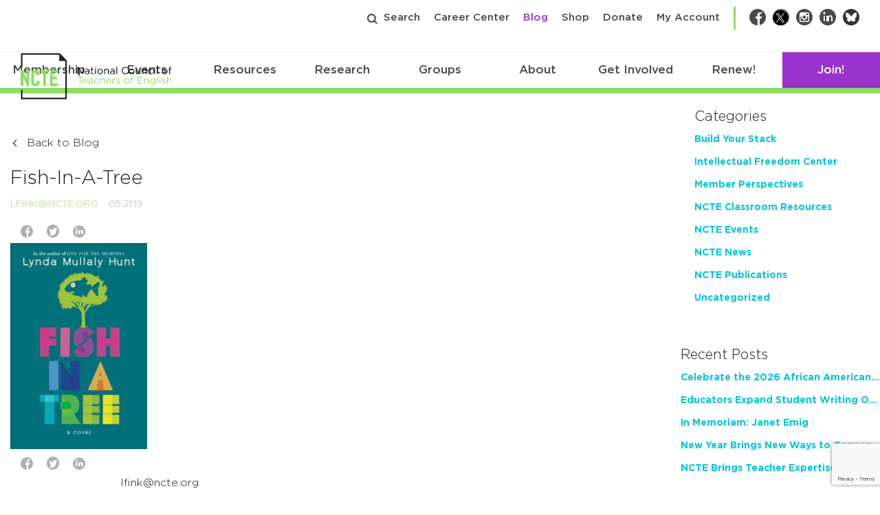

--- FILE ---
content_type: text/html; charset=utf-8
request_url: https://www.google.com/recaptcha/api2/anchor?ar=1&k=6Lf-cTUoAAAAAEDIC6CRcnNGepl9lQFUsctvt8SU&co=aHR0cHM6Ly9uY3RlLm9yZzo0NDM.&hl=en&v=N67nZn4AqZkNcbeMu4prBgzg&theme=light&size=invisible&badge=bottomright&anchor-ms=20000&execute-ms=30000&cb=un5jay29gr7x
body_size: 49411
content:
<!DOCTYPE HTML><html dir="ltr" lang="en"><head><meta http-equiv="Content-Type" content="text/html; charset=UTF-8">
<meta http-equiv="X-UA-Compatible" content="IE=edge">
<title>reCAPTCHA</title>
<style type="text/css">
/* cyrillic-ext */
@font-face {
  font-family: 'Roboto';
  font-style: normal;
  font-weight: 400;
  font-stretch: 100%;
  src: url(//fonts.gstatic.com/s/roboto/v48/KFO7CnqEu92Fr1ME7kSn66aGLdTylUAMa3GUBHMdazTgWw.woff2) format('woff2');
  unicode-range: U+0460-052F, U+1C80-1C8A, U+20B4, U+2DE0-2DFF, U+A640-A69F, U+FE2E-FE2F;
}
/* cyrillic */
@font-face {
  font-family: 'Roboto';
  font-style: normal;
  font-weight: 400;
  font-stretch: 100%;
  src: url(//fonts.gstatic.com/s/roboto/v48/KFO7CnqEu92Fr1ME7kSn66aGLdTylUAMa3iUBHMdazTgWw.woff2) format('woff2');
  unicode-range: U+0301, U+0400-045F, U+0490-0491, U+04B0-04B1, U+2116;
}
/* greek-ext */
@font-face {
  font-family: 'Roboto';
  font-style: normal;
  font-weight: 400;
  font-stretch: 100%;
  src: url(//fonts.gstatic.com/s/roboto/v48/KFO7CnqEu92Fr1ME7kSn66aGLdTylUAMa3CUBHMdazTgWw.woff2) format('woff2');
  unicode-range: U+1F00-1FFF;
}
/* greek */
@font-face {
  font-family: 'Roboto';
  font-style: normal;
  font-weight: 400;
  font-stretch: 100%;
  src: url(//fonts.gstatic.com/s/roboto/v48/KFO7CnqEu92Fr1ME7kSn66aGLdTylUAMa3-UBHMdazTgWw.woff2) format('woff2');
  unicode-range: U+0370-0377, U+037A-037F, U+0384-038A, U+038C, U+038E-03A1, U+03A3-03FF;
}
/* math */
@font-face {
  font-family: 'Roboto';
  font-style: normal;
  font-weight: 400;
  font-stretch: 100%;
  src: url(//fonts.gstatic.com/s/roboto/v48/KFO7CnqEu92Fr1ME7kSn66aGLdTylUAMawCUBHMdazTgWw.woff2) format('woff2');
  unicode-range: U+0302-0303, U+0305, U+0307-0308, U+0310, U+0312, U+0315, U+031A, U+0326-0327, U+032C, U+032F-0330, U+0332-0333, U+0338, U+033A, U+0346, U+034D, U+0391-03A1, U+03A3-03A9, U+03B1-03C9, U+03D1, U+03D5-03D6, U+03F0-03F1, U+03F4-03F5, U+2016-2017, U+2034-2038, U+203C, U+2040, U+2043, U+2047, U+2050, U+2057, U+205F, U+2070-2071, U+2074-208E, U+2090-209C, U+20D0-20DC, U+20E1, U+20E5-20EF, U+2100-2112, U+2114-2115, U+2117-2121, U+2123-214F, U+2190, U+2192, U+2194-21AE, U+21B0-21E5, U+21F1-21F2, U+21F4-2211, U+2213-2214, U+2216-22FF, U+2308-230B, U+2310, U+2319, U+231C-2321, U+2336-237A, U+237C, U+2395, U+239B-23B7, U+23D0, U+23DC-23E1, U+2474-2475, U+25AF, U+25B3, U+25B7, U+25BD, U+25C1, U+25CA, U+25CC, U+25FB, U+266D-266F, U+27C0-27FF, U+2900-2AFF, U+2B0E-2B11, U+2B30-2B4C, U+2BFE, U+3030, U+FF5B, U+FF5D, U+1D400-1D7FF, U+1EE00-1EEFF;
}
/* symbols */
@font-face {
  font-family: 'Roboto';
  font-style: normal;
  font-weight: 400;
  font-stretch: 100%;
  src: url(//fonts.gstatic.com/s/roboto/v48/KFO7CnqEu92Fr1ME7kSn66aGLdTylUAMaxKUBHMdazTgWw.woff2) format('woff2');
  unicode-range: U+0001-000C, U+000E-001F, U+007F-009F, U+20DD-20E0, U+20E2-20E4, U+2150-218F, U+2190, U+2192, U+2194-2199, U+21AF, U+21E6-21F0, U+21F3, U+2218-2219, U+2299, U+22C4-22C6, U+2300-243F, U+2440-244A, U+2460-24FF, U+25A0-27BF, U+2800-28FF, U+2921-2922, U+2981, U+29BF, U+29EB, U+2B00-2BFF, U+4DC0-4DFF, U+FFF9-FFFB, U+10140-1018E, U+10190-1019C, U+101A0, U+101D0-101FD, U+102E0-102FB, U+10E60-10E7E, U+1D2C0-1D2D3, U+1D2E0-1D37F, U+1F000-1F0FF, U+1F100-1F1AD, U+1F1E6-1F1FF, U+1F30D-1F30F, U+1F315, U+1F31C, U+1F31E, U+1F320-1F32C, U+1F336, U+1F378, U+1F37D, U+1F382, U+1F393-1F39F, U+1F3A7-1F3A8, U+1F3AC-1F3AF, U+1F3C2, U+1F3C4-1F3C6, U+1F3CA-1F3CE, U+1F3D4-1F3E0, U+1F3ED, U+1F3F1-1F3F3, U+1F3F5-1F3F7, U+1F408, U+1F415, U+1F41F, U+1F426, U+1F43F, U+1F441-1F442, U+1F444, U+1F446-1F449, U+1F44C-1F44E, U+1F453, U+1F46A, U+1F47D, U+1F4A3, U+1F4B0, U+1F4B3, U+1F4B9, U+1F4BB, U+1F4BF, U+1F4C8-1F4CB, U+1F4D6, U+1F4DA, U+1F4DF, U+1F4E3-1F4E6, U+1F4EA-1F4ED, U+1F4F7, U+1F4F9-1F4FB, U+1F4FD-1F4FE, U+1F503, U+1F507-1F50B, U+1F50D, U+1F512-1F513, U+1F53E-1F54A, U+1F54F-1F5FA, U+1F610, U+1F650-1F67F, U+1F687, U+1F68D, U+1F691, U+1F694, U+1F698, U+1F6AD, U+1F6B2, U+1F6B9-1F6BA, U+1F6BC, U+1F6C6-1F6CF, U+1F6D3-1F6D7, U+1F6E0-1F6EA, U+1F6F0-1F6F3, U+1F6F7-1F6FC, U+1F700-1F7FF, U+1F800-1F80B, U+1F810-1F847, U+1F850-1F859, U+1F860-1F887, U+1F890-1F8AD, U+1F8B0-1F8BB, U+1F8C0-1F8C1, U+1F900-1F90B, U+1F93B, U+1F946, U+1F984, U+1F996, U+1F9E9, U+1FA00-1FA6F, U+1FA70-1FA7C, U+1FA80-1FA89, U+1FA8F-1FAC6, U+1FACE-1FADC, U+1FADF-1FAE9, U+1FAF0-1FAF8, U+1FB00-1FBFF;
}
/* vietnamese */
@font-face {
  font-family: 'Roboto';
  font-style: normal;
  font-weight: 400;
  font-stretch: 100%;
  src: url(//fonts.gstatic.com/s/roboto/v48/KFO7CnqEu92Fr1ME7kSn66aGLdTylUAMa3OUBHMdazTgWw.woff2) format('woff2');
  unicode-range: U+0102-0103, U+0110-0111, U+0128-0129, U+0168-0169, U+01A0-01A1, U+01AF-01B0, U+0300-0301, U+0303-0304, U+0308-0309, U+0323, U+0329, U+1EA0-1EF9, U+20AB;
}
/* latin-ext */
@font-face {
  font-family: 'Roboto';
  font-style: normal;
  font-weight: 400;
  font-stretch: 100%;
  src: url(//fonts.gstatic.com/s/roboto/v48/KFO7CnqEu92Fr1ME7kSn66aGLdTylUAMa3KUBHMdazTgWw.woff2) format('woff2');
  unicode-range: U+0100-02BA, U+02BD-02C5, U+02C7-02CC, U+02CE-02D7, U+02DD-02FF, U+0304, U+0308, U+0329, U+1D00-1DBF, U+1E00-1E9F, U+1EF2-1EFF, U+2020, U+20A0-20AB, U+20AD-20C0, U+2113, U+2C60-2C7F, U+A720-A7FF;
}
/* latin */
@font-face {
  font-family: 'Roboto';
  font-style: normal;
  font-weight: 400;
  font-stretch: 100%;
  src: url(//fonts.gstatic.com/s/roboto/v48/KFO7CnqEu92Fr1ME7kSn66aGLdTylUAMa3yUBHMdazQ.woff2) format('woff2');
  unicode-range: U+0000-00FF, U+0131, U+0152-0153, U+02BB-02BC, U+02C6, U+02DA, U+02DC, U+0304, U+0308, U+0329, U+2000-206F, U+20AC, U+2122, U+2191, U+2193, U+2212, U+2215, U+FEFF, U+FFFD;
}
/* cyrillic-ext */
@font-face {
  font-family: 'Roboto';
  font-style: normal;
  font-weight: 500;
  font-stretch: 100%;
  src: url(//fonts.gstatic.com/s/roboto/v48/KFO7CnqEu92Fr1ME7kSn66aGLdTylUAMa3GUBHMdazTgWw.woff2) format('woff2');
  unicode-range: U+0460-052F, U+1C80-1C8A, U+20B4, U+2DE0-2DFF, U+A640-A69F, U+FE2E-FE2F;
}
/* cyrillic */
@font-face {
  font-family: 'Roboto';
  font-style: normal;
  font-weight: 500;
  font-stretch: 100%;
  src: url(//fonts.gstatic.com/s/roboto/v48/KFO7CnqEu92Fr1ME7kSn66aGLdTylUAMa3iUBHMdazTgWw.woff2) format('woff2');
  unicode-range: U+0301, U+0400-045F, U+0490-0491, U+04B0-04B1, U+2116;
}
/* greek-ext */
@font-face {
  font-family: 'Roboto';
  font-style: normal;
  font-weight: 500;
  font-stretch: 100%;
  src: url(//fonts.gstatic.com/s/roboto/v48/KFO7CnqEu92Fr1ME7kSn66aGLdTylUAMa3CUBHMdazTgWw.woff2) format('woff2');
  unicode-range: U+1F00-1FFF;
}
/* greek */
@font-face {
  font-family: 'Roboto';
  font-style: normal;
  font-weight: 500;
  font-stretch: 100%;
  src: url(//fonts.gstatic.com/s/roboto/v48/KFO7CnqEu92Fr1ME7kSn66aGLdTylUAMa3-UBHMdazTgWw.woff2) format('woff2');
  unicode-range: U+0370-0377, U+037A-037F, U+0384-038A, U+038C, U+038E-03A1, U+03A3-03FF;
}
/* math */
@font-face {
  font-family: 'Roboto';
  font-style: normal;
  font-weight: 500;
  font-stretch: 100%;
  src: url(//fonts.gstatic.com/s/roboto/v48/KFO7CnqEu92Fr1ME7kSn66aGLdTylUAMawCUBHMdazTgWw.woff2) format('woff2');
  unicode-range: U+0302-0303, U+0305, U+0307-0308, U+0310, U+0312, U+0315, U+031A, U+0326-0327, U+032C, U+032F-0330, U+0332-0333, U+0338, U+033A, U+0346, U+034D, U+0391-03A1, U+03A3-03A9, U+03B1-03C9, U+03D1, U+03D5-03D6, U+03F0-03F1, U+03F4-03F5, U+2016-2017, U+2034-2038, U+203C, U+2040, U+2043, U+2047, U+2050, U+2057, U+205F, U+2070-2071, U+2074-208E, U+2090-209C, U+20D0-20DC, U+20E1, U+20E5-20EF, U+2100-2112, U+2114-2115, U+2117-2121, U+2123-214F, U+2190, U+2192, U+2194-21AE, U+21B0-21E5, U+21F1-21F2, U+21F4-2211, U+2213-2214, U+2216-22FF, U+2308-230B, U+2310, U+2319, U+231C-2321, U+2336-237A, U+237C, U+2395, U+239B-23B7, U+23D0, U+23DC-23E1, U+2474-2475, U+25AF, U+25B3, U+25B7, U+25BD, U+25C1, U+25CA, U+25CC, U+25FB, U+266D-266F, U+27C0-27FF, U+2900-2AFF, U+2B0E-2B11, U+2B30-2B4C, U+2BFE, U+3030, U+FF5B, U+FF5D, U+1D400-1D7FF, U+1EE00-1EEFF;
}
/* symbols */
@font-face {
  font-family: 'Roboto';
  font-style: normal;
  font-weight: 500;
  font-stretch: 100%;
  src: url(//fonts.gstatic.com/s/roboto/v48/KFO7CnqEu92Fr1ME7kSn66aGLdTylUAMaxKUBHMdazTgWw.woff2) format('woff2');
  unicode-range: U+0001-000C, U+000E-001F, U+007F-009F, U+20DD-20E0, U+20E2-20E4, U+2150-218F, U+2190, U+2192, U+2194-2199, U+21AF, U+21E6-21F0, U+21F3, U+2218-2219, U+2299, U+22C4-22C6, U+2300-243F, U+2440-244A, U+2460-24FF, U+25A0-27BF, U+2800-28FF, U+2921-2922, U+2981, U+29BF, U+29EB, U+2B00-2BFF, U+4DC0-4DFF, U+FFF9-FFFB, U+10140-1018E, U+10190-1019C, U+101A0, U+101D0-101FD, U+102E0-102FB, U+10E60-10E7E, U+1D2C0-1D2D3, U+1D2E0-1D37F, U+1F000-1F0FF, U+1F100-1F1AD, U+1F1E6-1F1FF, U+1F30D-1F30F, U+1F315, U+1F31C, U+1F31E, U+1F320-1F32C, U+1F336, U+1F378, U+1F37D, U+1F382, U+1F393-1F39F, U+1F3A7-1F3A8, U+1F3AC-1F3AF, U+1F3C2, U+1F3C4-1F3C6, U+1F3CA-1F3CE, U+1F3D4-1F3E0, U+1F3ED, U+1F3F1-1F3F3, U+1F3F5-1F3F7, U+1F408, U+1F415, U+1F41F, U+1F426, U+1F43F, U+1F441-1F442, U+1F444, U+1F446-1F449, U+1F44C-1F44E, U+1F453, U+1F46A, U+1F47D, U+1F4A3, U+1F4B0, U+1F4B3, U+1F4B9, U+1F4BB, U+1F4BF, U+1F4C8-1F4CB, U+1F4D6, U+1F4DA, U+1F4DF, U+1F4E3-1F4E6, U+1F4EA-1F4ED, U+1F4F7, U+1F4F9-1F4FB, U+1F4FD-1F4FE, U+1F503, U+1F507-1F50B, U+1F50D, U+1F512-1F513, U+1F53E-1F54A, U+1F54F-1F5FA, U+1F610, U+1F650-1F67F, U+1F687, U+1F68D, U+1F691, U+1F694, U+1F698, U+1F6AD, U+1F6B2, U+1F6B9-1F6BA, U+1F6BC, U+1F6C6-1F6CF, U+1F6D3-1F6D7, U+1F6E0-1F6EA, U+1F6F0-1F6F3, U+1F6F7-1F6FC, U+1F700-1F7FF, U+1F800-1F80B, U+1F810-1F847, U+1F850-1F859, U+1F860-1F887, U+1F890-1F8AD, U+1F8B0-1F8BB, U+1F8C0-1F8C1, U+1F900-1F90B, U+1F93B, U+1F946, U+1F984, U+1F996, U+1F9E9, U+1FA00-1FA6F, U+1FA70-1FA7C, U+1FA80-1FA89, U+1FA8F-1FAC6, U+1FACE-1FADC, U+1FADF-1FAE9, U+1FAF0-1FAF8, U+1FB00-1FBFF;
}
/* vietnamese */
@font-face {
  font-family: 'Roboto';
  font-style: normal;
  font-weight: 500;
  font-stretch: 100%;
  src: url(//fonts.gstatic.com/s/roboto/v48/KFO7CnqEu92Fr1ME7kSn66aGLdTylUAMa3OUBHMdazTgWw.woff2) format('woff2');
  unicode-range: U+0102-0103, U+0110-0111, U+0128-0129, U+0168-0169, U+01A0-01A1, U+01AF-01B0, U+0300-0301, U+0303-0304, U+0308-0309, U+0323, U+0329, U+1EA0-1EF9, U+20AB;
}
/* latin-ext */
@font-face {
  font-family: 'Roboto';
  font-style: normal;
  font-weight: 500;
  font-stretch: 100%;
  src: url(//fonts.gstatic.com/s/roboto/v48/KFO7CnqEu92Fr1ME7kSn66aGLdTylUAMa3KUBHMdazTgWw.woff2) format('woff2');
  unicode-range: U+0100-02BA, U+02BD-02C5, U+02C7-02CC, U+02CE-02D7, U+02DD-02FF, U+0304, U+0308, U+0329, U+1D00-1DBF, U+1E00-1E9F, U+1EF2-1EFF, U+2020, U+20A0-20AB, U+20AD-20C0, U+2113, U+2C60-2C7F, U+A720-A7FF;
}
/* latin */
@font-face {
  font-family: 'Roboto';
  font-style: normal;
  font-weight: 500;
  font-stretch: 100%;
  src: url(//fonts.gstatic.com/s/roboto/v48/KFO7CnqEu92Fr1ME7kSn66aGLdTylUAMa3yUBHMdazQ.woff2) format('woff2');
  unicode-range: U+0000-00FF, U+0131, U+0152-0153, U+02BB-02BC, U+02C6, U+02DA, U+02DC, U+0304, U+0308, U+0329, U+2000-206F, U+20AC, U+2122, U+2191, U+2193, U+2212, U+2215, U+FEFF, U+FFFD;
}
/* cyrillic-ext */
@font-face {
  font-family: 'Roboto';
  font-style: normal;
  font-weight: 900;
  font-stretch: 100%;
  src: url(//fonts.gstatic.com/s/roboto/v48/KFO7CnqEu92Fr1ME7kSn66aGLdTylUAMa3GUBHMdazTgWw.woff2) format('woff2');
  unicode-range: U+0460-052F, U+1C80-1C8A, U+20B4, U+2DE0-2DFF, U+A640-A69F, U+FE2E-FE2F;
}
/* cyrillic */
@font-face {
  font-family: 'Roboto';
  font-style: normal;
  font-weight: 900;
  font-stretch: 100%;
  src: url(//fonts.gstatic.com/s/roboto/v48/KFO7CnqEu92Fr1ME7kSn66aGLdTylUAMa3iUBHMdazTgWw.woff2) format('woff2');
  unicode-range: U+0301, U+0400-045F, U+0490-0491, U+04B0-04B1, U+2116;
}
/* greek-ext */
@font-face {
  font-family: 'Roboto';
  font-style: normal;
  font-weight: 900;
  font-stretch: 100%;
  src: url(//fonts.gstatic.com/s/roboto/v48/KFO7CnqEu92Fr1ME7kSn66aGLdTylUAMa3CUBHMdazTgWw.woff2) format('woff2');
  unicode-range: U+1F00-1FFF;
}
/* greek */
@font-face {
  font-family: 'Roboto';
  font-style: normal;
  font-weight: 900;
  font-stretch: 100%;
  src: url(//fonts.gstatic.com/s/roboto/v48/KFO7CnqEu92Fr1ME7kSn66aGLdTylUAMa3-UBHMdazTgWw.woff2) format('woff2');
  unicode-range: U+0370-0377, U+037A-037F, U+0384-038A, U+038C, U+038E-03A1, U+03A3-03FF;
}
/* math */
@font-face {
  font-family: 'Roboto';
  font-style: normal;
  font-weight: 900;
  font-stretch: 100%;
  src: url(//fonts.gstatic.com/s/roboto/v48/KFO7CnqEu92Fr1ME7kSn66aGLdTylUAMawCUBHMdazTgWw.woff2) format('woff2');
  unicode-range: U+0302-0303, U+0305, U+0307-0308, U+0310, U+0312, U+0315, U+031A, U+0326-0327, U+032C, U+032F-0330, U+0332-0333, U+0338, U+033A, U+0346, U+034D, U+0391-03A1, U+03A3-03A9, U+03B1-03C9, U+03D1, U+03D5-03D6, U+03F0-03F1, U+03F4-03F5, U+2016-2017, U+2034-2038, U+203C, U+2040, U+2043, U+2047, U+2050, U+2057, U+205F, U+2070-2071, U+2074-208E, U+2090-209C, U+20D0-20DC, U+20E1, U+20E5-20EF, U+2100-2112, U+2114-2115, U+2117-2121, U+2123-214F, U+2190, U+2192, U+2194-21AE, U+21B0-21E5, U+21F1-21F2, U+21F4-2211, U+2213-2214, U+2216-22FF, U+2308-230B, U+2310, U+2319, U+231C-2321, U+2336-237A, U+237C, U+2395, U+239B-23B7, U+23D0, U+23DC-23E1, U+2474-2475, U+25AF, U+25B3, U+25B7, U+25BD, U+25C1, U+25CA, U+25CC, U+25FB, U+266D-266F, U+27C0-27FF, U+2900-2AFF, U+2B0E-2B11, U+2B30-2B4C, U+2BFE, U+3030, U+FF5B, U+FF5D, U+1D400-1D7FF, U+1EE00-1EEFF;
}
/* symbols */
@font-face {
  font-family: 'Roboto';
  font-style: normal;
  font-weight: 900;
  font-stretch: 100%;
  src: url(//fonts.gstatic.com/s/roboto/v48/KFO7CnqEu92Fr1ME7kSn66aGLdTylUAMaxKUBHMdazTgWw.woff2) format('woff2');
  unicode-range: U+0001-000C, U+000E-001F, U+007F-009F, U+20DD-20E0, U+20E2-20E4, U+2150-218F, U+2190, U+2192, U+2194-2199, U+21AF, U+21E6-21F0, U+21F3, U+2218-2219, U+2299, U+22C4-22C6, U+2300-243F, U+2440-244A, U+2460-24FF, U+25A0-27BF, U+2800-28FF, U+2921-2922, U+2981, U+29BF, U+29EB, U+2B00-2BFF, U+4DC0-4DFF, U+FFF9-FFFB, U+10140-1018E, U+10190-1019C, U+101A0, U+101D0-101FD, U+102E0-102FB, U+10E60-10E7E, U+1D2C0-1D2D3, U+1D2E0-1D37F, U+1F000-1F0FF, U+1F100-1F1AD, U+1F1E6-1F1FF, U+1F30D-1F30F, U+1F315, U+1F31C, U+1F31E, U+1F320-1F32C, U+1F336, U+1F378, U+1F37D, U+1F382, U+1F393-1F39F, U+1F3A7-1F3A8, U+1F3AC-1F3AF, U+1F3C2, U+1F3C4-1F3C6, U+1F3CA-1F3CE, U+1F3D4-1F3E0, U+1F3ED, U+1F3F1-1F3F3, U+1F3F5-1F3F7, U+1F408, U+1F415, U+1F41F, U+1F426, U+1F43F, U+1F441-1F442, U+1F444, U+1F446-1F449, U+1F44C-1F44E, U+1F453, U+1F46A, U+1F47D, U+1F4A3, U+1F4B0, U+1F4B3, U+1F4B9, U+1F4BB, U+1F4BF, U+1F4C8-1F4CB, U+1F4D6, U+1F4DA, U+1F4DF, U+1F4E3-1F4E6, U+1F4EA-1F4ED, U+1F4F7, U+1F4F9-1F4FB, U+1F4FD-1F4FE, U+1F503, U+1F507-1F50B, U+1F50D, U+1F512-1F513, U+1F53E-1F54A, U+1F54F-1F5FA, U+1F610, U+1F650-1F67F, U+1F687, U+1F68D, U+1F691, U+1F694, U+1F698, U+1F6AD, U+1F6B2, U+1F6B9-1F6BA, U+1F6BC, U+1F6C6-1F6CF, U+1F6D3-1F6D7, U+1F6E0-1F6EA, U+1F6F0-1F6F3, U+1F6F7-1F6FC, U+1F700-1F7FF, U+1F800-1F80B, U+1F810-1F847, U+1F850-1F859, U+1F860-1F887, U+1F890-1F8AD, U+1F8B0-1F8BB, U+1F8C0-1F8C1, U+1F900-1F90B, U+1F93B, U+1F946, U+1F984, U+1F996, U+1F9E9, U+1FA00-1FA6F, U+1FA70-1FA7C, U+1FA80-1FA89, U+1FA8F-1FAC6, U+1FACE-1FADC, U+1FADF-1FAE9, U+1FAF0-1FAF8, U+1FB00-1FBFF;
}
/* vietnamese */
@font-face {
  font-family: 'Roboto';
  font-style: normal;
  font-weight: 900;
  font-stretch: 100%;
  src: url(//fonts.gstatic.com/s/roboto/v48/KFO7CnqEu92Fr1ME7kSn66aGLdTylUAMa3OUBHMdazTgWw.woff2) format('woff2');
  unicode-range: U+0102-0103, U+0110-0111, U+0128-0129, U+0168-0169, U+01A0-01A1, U+01AF-01B0, U+0300-0301, U+0303-0304, U+0308-0309, U+0323, U+0329, U+1EA0-1EF9, U+20AB;
}
/* latin-ext */
@font-face {
  font-family: 'Roboto';
  font-style: normal;
  font-weight: 900;
  font-stretch: 100%;
  src: url(//fonts.gstatic.com/s/roboto/v48/KFO7CnqEu92Fr1ME7kSn66aGLdTylUAMa3KUBHMdazTgWw.woff2) format('woff2');
  unicode-range: U+0100-02BA, U+02BD-02C5, U+02C7-02CC, U+02CE-02D7, U+02DD-02FF, U+0304, U+0308, U+0329, U+1D00-1DBF, U+1E00-1E9F, U+1EF2-1EFF, U+2020, U+20A0-20AB, U+20AD-20C0, U+2113, U+2C60-2C7F, U+A720-A7FF;
}
/* latin */
@font-face {
  font-family: 'Roboto';
  font-style: normal;
  font-weight: 900;
  font-stretch: 100%;
  src: url(//fonts.gstatic.com/s/roboto/v48/KFO7CnqEu92Fr1ME7kSn66aGLdTylUAMa3yUBHMdazQ.woff2) format('woff2');
  unicode-range: U+0000-00FF, U+0131, U+0152-0153, U+02BB-02BC, U+02C6, U+02DA, U+02DC, U+0304, U+0308, U+0329, U+2000-206F, U+20AC, U+2122, U+2191, U+2193, U+2212, U+2215, U+FEFF, U+FFFD;
}

</style>
<link rel="stylesheet" type="text/css" href="https://www.gstatic.com/recaptcha/releases/N67nZn4AqZkNcbeMu4prBgzg/styles__ltr.css">
<script nonce="Q79oN3nySQEwYh2DL4i2Ag" type="text/javascript">window['__recaptcha_api'] = 'https://www.google.com/recaptcha/api2/';</script>
<script type="text/javascript" src="https://www.gstatic.com/recaptcha/releases/N67nZn4AqZkNcbeMu4prBgzg/recaptcha__en.js" nonce="Q79oN3nySQEwYh2DL4i2Ag">
      
    </script></head>
<body><div id="rc-anchor-alert" class="rc-anchor-alert"></div>
<input type="hidden" id="recaptcha-token" value="[base64]">
<script type="text/javascript" nonce="Q79oN3nySQEwYh2DL4i2Ag">
      recaptcha.anchor.Main.init("[\x22ainput\x22,[\x22bgdata\x22,\x22\x22,\[base64]/[base64]/[base64]/bmV3IHJbeF0oY1swXSk6RT09Mj9uZXcgclt4XShjWzBdLGNbMV0pOkU9PTM/bmV3IHJbeF0oY1swXSxjWzFdLGNbMl0pOkU9PTQ/[base64]/[base64]/[base64]/[base64]/[base64]/[base64]/[base64]/[base64]\x22,\[base64]\\u003d\x22,\x22V8Ouwp3CrFZ1a8K1wrjCjsOnT8OybcOBfW7Dg8K8wqQTw75HwqxcQ8O0w59bw5nCvcKSGMKNL0rCs8KwwozDi8KgR8OZCcO9w7QLwpIXZlg5wrbDm8OBwpDCvw3DmMOvw5t4w5nDvl/CkgZ/KsObwrXDmABrM2PCvmYpFsKJMMK6CcK8F0rDtDNqwrHCrcOYFFbCr0g3YMOhGcKZwr8Tam3DoANuwr/CnTp8wp/[base64]/wrHDjm9Nw6RVJcKTQMKOc8KUIMK6M8KfB3Vsw7N8w5zDkwkFLCAQwpzCnMKpOA13wq3Dq04Twqk5w5HCqjPCsx/[base64]/Cn8KhLsOkPsKsw7h5Q0PCpA3ClmVnwqx6DsKIw47DvsKmAcKnSnLDo8OOScOpJMKBFX/CocOvw6jCmizDqQVHwqIoasK+wroAw6HCo8OTCRDCpsOawoEBDRxEw6EDXA1Aw7JfdcOXwqvDm8Osa0MlCg7DvsKQw5nDhFHCmcOeWsKlOH/DvMKaCVDCuANmJSVXf8KTwr/DrMK/[base64]/DksKuVkl6wpXCt8KDwp/[base64]/Dgl4dW8OGXQxbNF/[base64]/OMOZwpvCrsO0wpjDlsO3CV7Co8KRw4kaw4PDmQDCtxM7wqzCi3o+wojDn8OXHsK1w47DisKxDjZiwpbCpUszFMOBwpJIZMO/[base64]/wqVBQ8KQZ0ZIw4gewrHCtMOfwqVYwogYw5stUVDChMK4wr/CscOVwqwDCMOuw5zDkloawrnDk8OAwpfDt3o+IMKKwrksABNGI8Okw63DqMKRwop4QARmw6sww6/CpS3CqDNYT8OBw4PCtSzCkMK9WsOYSMObwrRkwqlPExsAw7bCvVfCmcO2C8O4w4lTw4xfOsOswqxSwqvDvB5wCBgSdGBuw51fV8KUw7FHw5zDjMOew7Afw7LDqETCo8Kkwr/DpxHDuggZw5oEIl/Dr2p/w4XDg2XCuTzCh8OqwrnCkcK/[base64]/DvQomalYaPcK9w7ZHNMO/wobDr8O/[base64]/DhsOAbcO9w6N0X8OocUpWfhXDlsK1TsKrw6PCnsOPeUzCjiXDjUrCqT8uQ8OlIcO6wrjDvcOfwoRGwp9iaFBuL8OMwqUfGcOCDwzCmsOxa0LDjWogVHpucnnClsKfwqAdJg3CkcORXUfDmw/[base64]/CpT9Gw67DmsOaw6/CokA/[base64]/wo8Lw7MMZsOAwp7Cg8OgwpU9HMKCw7haw4zCs1zChMOcw6/[base64]/[base64]/Dp3F4w45BS3g4w7LCrDdefWLDriFjw7TCszTCplM2w5puOsOWw6vDpTLCicK+w44SwpTCjGxUwoJvacO4csKnY8KcflHCnBl0JXsUPcOeJgY1w5nCnmzCnsKZw5/CqMK/eBMjw7Nsw6NBXlImw6nChBjDsMKnPHzCmx/Cr1/CtMKzGWsnJScNwpPDgsOXPMKAw4bClsKRLsKzdsKaahnDoMOvDgbCu8OGPlpKw7MzEx4qwr8GwpVbH8Kswo5Uw6jDicOxwrIFTUXCkFYwDy/DqwbDv8KRw6HCgMOXNsONw6nDiV5XwoZUYMKBw4toZn/Co8ODV8KkwrcqwpBZWFEcE8Onw5rDhMKDMsKiN8OXw5rCrScpw6vCt8KxO8KddkzDn2kpwovDucK/wonDuMKuw71BD8O1w5tHD8K/[base64]/[base64]/DjXrDisOETsOHwrDCn8O4wq58ZSTCjMOaEsOOw5LCtsOqJsO8TSROdkjDq8OYOcOKKXwHw5l7w5fDizonw4jDiMK4wrQ+w4QlR38tCCNKwoBKwq/ChFMObsKSw5/[base64]/[base64]/[base64]/[base64]/Dt8Ocw6JWXcK2wq/DnMO1AcOifcOOFcKvGTXCgMK+wp/DmcO1MSILbHLCjXd6wq3CgQLCq8OKN8OPCMO4X0dXFMKnwq/DlsOaw45VN8O5RcKaeMK4IcKQwrZgwp4hw5vCs2EDwq/DpXhOwpPCqRBqw6nDhFd/cnNxZ8K4w5oiOMKQY8OHTcODH8OcSnU3wqZPJjzCmsOvwoHDj0DCiwtNw7NeMMO/[base64]/[base64]/w7shwo4AHywew7RJVz7DhQ0mw6jDrMK4VQp4woV9w4UOwr3DszbCqhPCp8Ogw7HDtMKIKCNETsO1wpnDgirDtwwoOsO0N8Kyw4gWIMOJwpnDgMK4wpjCrcOcCCUDTAXDtATCusOKwo7Dli4KwpHDk8OGEW/DncKNU8OnZsOVwq3CjnLCvRleN0XDrHRHwpnCvnY8YMK2OsKOUlTDtx7Cl2scZ8O5PsOGw47Ch0gTwofCk8O+w4osFhvCnT11MwHDviwWwrTDtFPChm/CkihTwrwywojCmEdRemclbsO8AlFwNcOMwr1QwrFgw4JUwr4Jf0nDoD8teMOxcsKIw4vCiMOkw7rCvEg6BMOQw70zV8OQVGM7VnQrwo0Hw5BUwq7DmsO/Z8OiwoTDhcOeQUBKJFrCu8OTw4kDwqo7wrXCgmTCpMKLwoonwpnCkRrDlMObOkVBPznCmsK2WSc5wqrDpCbDh8Kfw7hUNgECwqJidsO/[base64]/DhmfCvgkjw4PDocOnbMOuBAg3wp0wwr/DtcOqwqLCiMO7wr/DhsO0w5xEwpEnXS05wrU8S8O4w4jDthY2Gzo3WMOywp3DrMOEPmPDs1zDqQ48J8KBw6vDocK/wpHCuFgtwobCrsKdTMOWwrQFEjfCmsOqQg8Cw7/Dgk/DpTB5wp5rQ2BATyPDsnPCnsKEJFDDl8KbwrUVfcOKwo7DocO+wpjCrsKlwrPCh07DgljDtcOIclvDr8OvShvDsMO5wqTCsW/DpcORGHPCuMK6PMKpwqjCn1bDkEIDwqhfE0vDgcODE8K5KMOpW8OPDcKWwrsUBFPDtiDCnsKfF8KVwqvDnSbDgzYFw7nCnMO6wqDChcKZMhLCqcOiw44SID/DnsKVCHg3UnXDucOMSi8UNcOKKsKwRcK7w47CkcOFZ8ODdcOzwooEUg3Dp8O/w5XDlsOaw5kSw4bDsyhLIMOfHjrCm8OMfC9bwohKwrpNIcKaw7M8w5t4wojCmwbDuMOnXcKKwqdIwrAnw4vCpyQyw4jDrUfCoMOtw69fTRZawo7Dlj5ewoJQTMOIw6DCqnF4w5/Dm8KsDsKzCxLClCTCpVNwwodUwqgFCsOXfHt2wrHChMOSwprCsMOPwoTDgMOHB8KHTsK7wpLCksK3wrrDt8KYCMObwqoUwoY0R8OYw7PCp8Oiw5zCrMKjw5DCqVRIworCiCR9FHPDtynCpixWwqLCocKzHMOIwr/[base64]/[base64]/CtC5HZsOPCiDDicOHw5klwo/[base64]/Ci8OOwozCgsKpw4LCo8OVKMK4fcO8w4XCv2DCvsKJwoRAwojCrVVxw5PDncKSB2UqwoLCvjbDn1zCgsOlwqLDvFNOwp4Nwr7DhcOkeMKnR8KLJ1waBX8ALcKDw487wq8mOX4sS8KXJiQ4fkLDiQBEccOKMAlkIMKPKn/DgFrDmWc7w6k8w4zCt8OYwqp0wq/Dh2APKEZ5w4/CpsOxw7PChBnDgTrDtcOmwoIYw5fCsAkWwr/CjC3CrsKBwpjDtB9ewpoEwqQlw6XDklnDr2PDn0bDrMOXJBvDtcKDwoLDtB8HwpogZcKHwrBOPcKubMOMw4XCsMOmKQnDisKzw5Vqw55cw4fCgA5BZ3XDmcObw7bChDFQVcOQwqPCssKDIh/DhMO1wrl4SMOww4UrcMKowpMWMMK1TQXCncOvFMKcSQvDunllw7gzZXfDhsKPw5DDk8KrwpzDr8OrPVUPwq3CjMOrwpFkF2HDvsOMPVXDqcOCFlbDu8O4wodWWMOvMsK6wrF4GkHDjMKQwrDDoxPCtsOBw5/DoGjCqcKIw50/DkFvAw11wp/DrMK0Ry7DqlIFcsOpwqxvwqIqwqBUHGrCmMKKQ1/CvMKEBcOsw67DkzBiw73CpEBkwqN3wqjDjxDDhsOpwopdJMKOw5DCrsOPw5zClcOlw5tMPBvDjiVVdcODwqXCuMKow4/DtcKEw7fCkcKqLsOFThHCs8OjwpE4ClppB8OMPmrCqcKfwpPCncOrfcK4wpPDoGLDiMKUwo/DpVRcwoDCh8O4YMOcBcKVeHZhS8O1aSUsdCbClTBAwrR2JAtUCsORw6fDq2vDvlbDsMOMHsOuTMO9wr/DvsKRwoTCkyUsw4JJw5UFVmZCw7zDvcOoZFhsCcOjwpxIB8O3wrzCnjTDvsKKGsKUJsKwTsOIUcKTwoUUwp5Lw6NMw7smwqAERDDDjxXCkVJkw7U/w7IIIAnCuMKAwrDCgsKhOkTDpz3Dj8KbwqrCmjVNw5LDpcOlMsKPZMKBwqrDjUt0wpPCqiPDsMOOw57CvcK+DMKwGiM2w5TDgX4Ow5g6wq5KM3NFd13Ds8OqwrcRbR19w5rCjB7DvAXDiScYMXpENQgcwo9rw5LCv8OTwoPDjsKyZcOmw4BBwqYDw6Epwq3Dl8O3wr/Dv8K/OMK3Cw0Ae39/asOcw4Rhw70NwowhwpvCvD0ieUNUbsOYAsKqU3LCjcOZZntlwo7CpMOPwqvCnXfDnWLChMO1w4jCjMKYw4MowrLDkMOWw7TCqwRmFsKewoPDm8Kaw7Y6TcOMw5vCoMO+woAVAMO/Pz3Cp00ewrnCucOEO3jDpiN9w6VwfiJ+XE7CscOwGgU2w49Pwr0ocTBLfBE3w4jDi8KvwrFrwoA0DGs5U8KJDjN4FMKDwpzChcKnacO6XcOaw5DCnMKNA8OHAMKKw5AWwrgQwqPCiMK1w4Y8wop4w7jDpcKdacKjGsKbVxrDocK/w4shJXXCrMO2HlPDvRrDrG/[base64]/[base64]/OsOuKlsmHsOqwqPChMKqw7RMw4/Ct8KWKTHDhxh4fQ0odMOWw6B4woPDu0PDqcKJDMOZQ8OqR11kwodBKQNpRVpGwpIqwrjDssKdOcOAwqbDil7DmcKYccKNw7cdw6Irw7YESlF+Sg3DkTdMQMO3wpQWam/[base64]/w7fCrcO3w516w7UTw67DgxwNwozDqMOQw7hRP03DtcOzBnNFTk3Dh8KOwpYawrItSsK6a3/CqnQUdcO/w7LDvUFePmMQwrXDiTFowphywoXCnGbDv21kJsKZcVnCmMKOw60xZX/CpjjCtgBZwr/DocKxfMOJw4Zbw4TCssO1AFYCRMOGw6zCrMO6MsOrNmXDjxA6MsKLw7vCoCJaw7IHwpE7dELDpcOjXCvDglAid8OXw4QLaE/CrUjDh8Klw7nDvi/[base64]/CgsO4w68SwpvDo8KxwonCnTE6wqs1D1/DuBMswpjDpCXDgE5nwprCuXDDsDzCqcKjw4o+BcOvFcKaw5vDuMKTLGEFw5LDksODKQw0ecOXcU3DjzwKw5TDuExYUsO6wqxNNBrDmX1nw7/DvcOnwq4xwptkwq7DgcO+woAOK0TCr1hOw4lpw4TCusO9K8K8w5zDvsOrOQoowps/FcKqGVDDn1FvbX3CpcKkXn3DlcOiw6fDrDEDwqXCqcOaw6UTw5fChsO/w6HCmsK7ZMKqUEJpWsOMwptWdlTDpsK+wo7CuVzCu8OPw47DusOUeGxhOBjCm2XDhcKmFTvClSXDpyjDnsO3w5hkw4Jswr7CmsKYwqLCoMKaIT7DssK+wo5BHlJqwqd5OsKmPMKbdsObwpdcwp/DscO7w5BrY8KMw77Dvw4hwrXDqcKPeMK8woZoRcOJbMOPXcOec8KMw7PDrmrDgMKaGMKhbyPDrQnDonwIwqklwp3CqzbDu0DCtcKyDsOAbxLCuMOhGcKUD8O3LVLDg8O6wpbDvQRNLcOkA8KAw5/[base64]/DpcORw64QdElgF1M+DxAVw5LDkMOfw6/DtWszBg02worCoAhBf8OZBm9MRsOWJ3J1dH/CgMOtwo4DK2rDik3DhGHCksOUQMOLw4U6dMOjw4LDqXrCrjnCpSPDq8KOPRhjwrdPw53CiUbDuyo1w51kAhEOTcK/FcOsw6DCmcOmJ1vDlcKwZsOcwpgTQMKIw6AywqPDtBglZ8KkegJia8KvwpV1wojDnXrCv013dHXDn8Kmwr5ewoPChULCkMKqwqBKw4VWPh/CqyJtwqzCqcKHFMKfw49lw5EAcsO4JGkQw7XDgBvDvcKCwpkgSE12S2fCpiXDqSA9wpvDuTHCs8OLaV/Cj8K9UUTCq8OdU1Z4wr7DncOZwqPCvMOYf1RYTMKLw7t4DHtEwrgtFMKdWsKEw4JJJ8Owajh6B8ObAcOJw7nDpcKNwp43LMKXfknCo8OeOBTCgsKzwqDClEvCicOSD2Z7OsOvwqnDqVQcw6/CqcOfEsOFwoNSUsKNRWrCr8KOwqfCv3bCkCZsw4MlSQxYwrbCp1JGwphKwqDCvcKtwrPCrMOPSncQwrdDwoZeMcKBbmHChynCuBQdw4zCv8KHJMKnYnFowoBLwqLCkU8WcUJcKTEPwqfCoMKKd8OywoTDjsOeEBwPFR1/FkXDmwXDrMODV0fDl8O8PMKEFsOswpg3wqc2wqbCgRp6IsO5w7ILbMONwoPCrsOSTcKyfTTCk8O/MgTCicOKIsO4w7DDjH7CoMODw77DiGTCk1PCrWvDgWoywqwGwoUKS8OZw6U4VCYiwrvClyDCsMKXW8KpQyrDj8O5wqrDpVkFw7wiXsOyw7Jow4NqM8KXC8OTwr1qCkksOcOZw5ZlTsOGw5rCvcO/VsKEB8OowrfCrWwmHSgMwoFXY1vCnQjDmXdYwrzDpURYXsO5w4HClcOZwpt7w5fCqV9eHMKjesKxwoIbw5jDksOcwqrCvcKXw6zCl8O1dU3Cvl54R8K3Nkl2TcOmJcKWwojDnsOySyPCgGnDuyTCpBZHwqdiw70+KcOuwpjDtVAkHkRAw65zJgxBwovCjmBpw6g/[base64]/w4XCnTB3X8OJwpXDlsO1LUcdfXJzw48WYsO4w4bCr1Jywq5REBMYw5lcw4XCjxEPfyt0w6xBVMOQP8KHw4DDqcONw79cw43ChRfDtcOYwrUaB8KTwrt3w4FwHVZLw5EEb8KxMhzDucOFAMKOcsKQDcOeJ8K0Zj/[base64]/CsyPCrMKJXcOnLk/DomzChMKRAcKowpBRwqLCgsKZK1LCk8OgU2xFwqdtXBLCokzDl1fDgALDrVNKwrIVw5FTwpU/w6QVwoXDi8ObTcKmCsKlwofCg8OXwqt/eMOSLQzCj8Knwo7Ct8KWwo4RHXHCjHrDrsO7OAEPw4PDoMKqVQ7CjnzDpDZtw6TCu8OvajBhUE0ZwoIhw6zCujxBw6FITcKRwpE4woEBw4/[base64]/[base64]/Dt8KjZcKIMk5aw4BIf8O5wp/CpcOzw6DCrcO3AAUfwqjDn3RoBMOOw4bDh11sHQ3Dm8OMwpgyw5XDlXhbBsK1wrTCtDvDrBJjwoLDk8Opw5nCvMOqw61/fMOlXWcVU8OnSHhVDDFWw6fDiStJwoBIw5hJw6/DoyRZwoHCqiAyw4dUw55lBQfDo8Kfw6hLw791YgdYw746w63CnsK9YScSCHTDrUHCiMKWwojDlwwkw78ww4HDhDbDmMKtw7LCmF9qw5d1w5oBccKRwrjDsR7DgHo3YyFdwr/CvCPDmwfCgTVbwoTCuwrCrWcfw7cZw6nDgQLCkMO5csKqwqvDrMK3w44CGWJsw5Vab8KTwpHCrnTCmsOQw6wJw6fDmsK1w5LCrApEwpDDkRRJJ8OyAQZ/wrvDgsOgw6XCiG52V8OZD8OJw6leVsO7EHoawoo7OMOww5pKw6wyw7nCrWYdw7jDm8Kqw77ChMOpNm0FJcOKJT3DnmPChwdtwpzCl8KrwqjDuBDDp8K/YynDl8KHwrnClsOQdzPCpnTCtXY/wo/Dp8K+EMKJcsKjw6NZwpLDjsODwp0Vw7PCh8Kfw6DDmxLDnVJwUMOAw54ICCjDk8OMw4XCq8OCwpTCq2/CssO3w57CtC/DpcKWwrLDpMKmw49eSh5rKcKYwronw4MnNsOwBmgTBsO1WHDCmcKpcsOSw5TCr3jCg18oWDojwqTDjRw4WFTCocK5MSvCj8OYw5ZtZErCpTfDsMOjw5Yewr3DhsOVex/DpMOQw6EUKcKPwrjDjcKRBxI8el/Dtkgkw4h+IMK+AcOOwq4xwocCw6nCvcODFsK/w5pmwovCj8O9wqEkw73CuUbDmMOqBX1cwq/CqU0deMKtScKXw5zCh8Ohw7vDvV/CssKZA2c8w4XDpmHCqnjDhH3DtMKjw4QGworCnMOKwqxraipvNcOzUmcxwpfCjS1baF9dfMOxf8OewpzDvjIfwrTDmDdmw47DtsOMwr1bwobCqkDClnfCkMKHdcKXN8O/wqghw7hXworCk8OlSwdrUR/[base64]/Cq1TDkMKfXcKjw5TCiMK5wqrDl8Ohw7fDnUvCjVY/wq3CvEl+O8Ofw60ewpnCrVXCsMKLS8KuwqbCkcO+OcKvwpExNgXDm8O6PwlAbhc7THpsMAfDsMOJYC0iw6xBwrY7Dxl9wqrDgcOJVFIvR8KlPGliUS4NWMOCdsORCcKRIcKwwrsDw6liwrYRwqMVw5lkWT8TMXh+wok0fS3DuMKJw4ltwoXCoFLCqzfDmcOkw53Cgi/ClMOBZ8Kew6s2wrfCh145DQVhA8KTHDsuMMOyB8K9QCLCiwzDgMKhZQtCwpdPw5ZcwrnDtsKWa38tacKnw4fCvzLDlgnCksKLwpzCpWx/Tiwgwp1wwo/CpVjDghnCqTxKwrfClhTDtU/DmhLDgMO5w6sPw7tFSULDhsKrwoAzw608NsKPw5HDp8OgwpjCnDVWwrPCisK/ZMO+wrfDksO8w5R8w5fCvsK6w7dBwpvCk8OmwqBCw5TCijFPwpDCt8OSw7Frw5FWw6wkccK0JhDDsy3DiMKpwo1Ew5HDl8OuCx/CgMKfw6rClHM8aMKPw6pOw6vCmMKuKcOsPBXCrXHCuxjDkzstN8KhUzHCtcKKwqdvwporTsKcwqHCpCzDksOyJF7Ck049BsOmYMKePWTCtx7CqV3Do1l2I8KYwr7DqQxFPGZreDVMeHVCw6RgWyfDvU/Ds8KMw6DCgW0dbmzDnjY7PFvDicOrw7I7EsOSZFQ/w6FrNFkiw47DnMKZwr/Cozk7w598GCRFwrRWwpnDmx5Mwp8UMMKNw5LDp8KRw6g/wqpsBMOew7XCpcKhOsKiwpvDkyHDmhfCgsOFwpDCmgQzNytZwoHDkXrCscKKDCfCkyZMw6DDpD/[base64]/Cvl8LCcKodMONIcK4TDFJw7soJyHCpXXCmcOfHMKVw6vCokhzwr8LAMOkHMOIwrpjD8KmZcKQRm8Yw7QFdwxkD8OlwoTDvknCtS1XwqnCgcK2UcKZw7/DhiLDusK6YMOTSg1wC8OVdEtIw749wqgkw6VUw4wIw5tsTsO+wr0QwqzDkcOKwo8hwq3DpncZfcKlLsOUKMKKw6TDu3wEdMKxDcKqWXbCtXvDuULDqlxOXX/[base64]/DoXJmwqsOw6TDgMKqw6vCsMO6McOAwpUUUsKzXcK6w6HCnWoRCRHComHDvG7DuMKXw6zDrcOWwr98w44JWxrDjzLCpRHCvC7DrcKFw7VdCsK6wqtbYcKDEMOQH8O5w7HCo8Khw41/[base64]/DscOLwqsCw4XDiXnCkcKNwpbDozs1cMOSwqXDkHxXwp9kWMKrwqRRBsKEUAl/w49FQcKzL0sPw6I5wrt0woMGMCd9EEXDl8ObeSrCsz8Uwr3Do8KVw6fDmHrDkkLDn8K/w5wkw4fDskpqAMOSw7ouw4HDiS7DuzLDs8OBw6bCrxTCksOYwr3DolbDicO6wqjDisKJwrPCqngDR8OIw6YLw7vCnMOoWmnDvcOdWiPDqF7DsDYUwpjDlETDrEDDucK+EGPCuMOEw69qY8OPDCoIYi/DoAAnw71OCgHCnGfDpcOpw7tzwpxYw51sH8OFw6lDHcKPwogMTGIHw5rDmMOHHsOtZGQiwoNwWcKMwrtXOkZiw7HCm8Okw4AQEm/Dn8O4RMOGw4DCpcOSw6PDuBLDtcK+IhLCqVXCnjHCmRhVI8KzwpXCixvCk15IZyLDvkc3w6TDh8OxGkQ1w6cOwpMQwp7DjsOXw6slwr0xwpXDpMKOD8OUZ8KREcKzwrDCo8KGwrceeMOsQUZCw4PCp8KuTkNyIVxhQWQ9w7zCrHkqBSMqEWTDgRzDuSHCk30/[base64]/E8OEwoMKwohLw4kRGcKFdkPCoMOmfsKTesO0FwzCh8Oqw4fDjMO4XEViw73DvDseAQ3CixPDiHEaw5DDkQLCoS4oX1HCkGdkwr7DvsO6w6HDqCYWw6jCqMO/w7jChX5MAcK0w7hAwqVRIMOaDAfCtMKoBsK9BnnCmMOaw4UTwo8VfsKfwqnCqkFxw4PCt8OjFgjCkUUjw7lEw43DlMO7woNrwozCgHpXw7Ymw6ROZFzCs8K+OMOSYMKtBsKnf8OrO29bNxlYaCjDucOMw4/Drl9IwqY9woPDoMO0L8Knwq/[base64]/[base64]/CiAnChkMCwpRrcQF1w6LCr8KDWx3DpMOew6/Cs2A3wrUGw4jDmC3CusKUB8K1wrfDh8Kdw7jCr3vCm8OHwqFwFXbDvsKZwrvDsAFJw5xlDDHDvSlORMOOw7TDjn1Aw4pcIAHCvcKJLlIlTyckw5PCh8KyeR/[base64]/w4/DpsOPVcOcOAXDgsOWaxgkw5pEYivDkw3CsVEQDsOGT1vDonDClsKmwrPCtMKgWWkBwrLDncOmwqQqw6Uvw5HDkxbDqcKyw450wpVow65vwrhBPsKpSHPDuMOkw7DDkMOtEsK4w5TDjEcddMOCU3/Dun5nQsK3d8K6wqVSDy9dwpFqwqzCqcOIeH7DrMK4PsOQAsOmw6LDnnFtasOow6hGNWDCoWTChmvCrMKmwq9ICErDpcK/[base64]/DoXrCgsOxSxbChsK1FlEcw7nClsO2wrVqWMKWwqRzw4wewr5rJCp9MMK3wq5kw5vCjELDpMKaGgnCpDXDoMKgwpBSe1trLljDpMOYLcKCScKMeMOTw5xHwpvDr8OfIsONwphVE8OKKUnDiTdlwp/Cs8ODwpsSw5nCu8O6wrIAfsKlVsKRCsKKZsOuG3HDpwJGw7VBwqTDjDhgwrnCr8KXwqPDtxcXb8O4w5kofU0ww7FHwrxROcKpZsKTw5vDkh8qBMKwJH3ChjY+w4FVeVbClcKhw48pwoLDvsK9H142wrddcUZ7wpp0BcOqwqlBZcOSwrrCi0JZwpXDt8OLw4o/YitsOsOEdTZrwoYwFcKKw5DDocK5w4AIwrPDnGx1wrUBwrB/Vj4IFsOjDnrDgyLCqsOHw4cXw6Jtw4wDWXVhA8KWIQTCm8K8asO2Ahp4aw7Dunt1wqzDiVh9BsKyw51lwrgXw4MpwpR5eF9APsO6SsK7w5V/wqpfw4nDqMKzTcOJwqZEJjwPV8KNwoFEDxAaRAYlwrzCncOKDcKcOMOdKB7Cog7CmcOkIsKkOX9/w53CssOeRsOlwpQfGMKxAVLCl8Ouw53Co2fCmip1w43CjcKUw58aYBdCb8KTLzHCowPChnFEwojDgMKtw7fCoB/CpgQCejFsG8KJwp9nRcKcw4J7woRNG8Kqwr3DqsOBw7kbw5TCkS9vEynCgMK7w6BPVsO8w6PDlsK2wq/CkzJtw5FVQBJ8RE0Nw5hUwrJnw496CcKoH8K4w73DiUADAcOiw57Ds8OXK0Jxw63CiV7DoGnDiR/CtcK/ZBBJAcOBF8Odwpl3wqHCn27ClcO2wqrCo8ORw4pSQGpDLsKXWTzCm8O6LjwUwqU3wqHDp8O7wqDCusO/wrXDpyp2w5HDosOlw4x5wr7DmCR9wrPDv8O3w7hTwptNAMKUH8KUw7DDiFxxbg1lw5TDssKYwoTDtn3DvFnDpQTCt37CmDDChQoAwppWBTfCr8KBwp/Cr8KKwoA/LBXCqsOHw7TCv38MIsKUw7XDohsawpYrNFIRwp48H2bDnGQ0w5MRCnB5woHCvXgJwrZJOcOvaBDDs0vDgsOxwqDDq8Obc8KFwpU5w6DCssKUwqsmCsO8wqbDm8OJGsKwYjzDkcOTIiTDmklCAMKywoXDn8OoEMKXL8K+wo/CmmfDjxHDsQbCjVnCh8OhHh8iw6liw5bDjMK8L3HDh3PCsXQpw6rCrMKKb8OFwqckwqB1wrbCmcKPZ8OAWR/Ci8Kew77ChBrCmXPCqsK0w7V+XcOEQ0tCFsKKEMOdCMKPChMFLcK3woZ3NlPCosK8acOiw7kUwrcWSXVAw4FEw4vCi8K/bsOXwp0Vw7/DncKRwo/DlV0dVsKxw7XDiVDDgMO0w6gQwoUswqnCk8ORw5fDjTh4w7ZcwptMw7fCjxzDmCJHRmFDL8Kiwosya8O5w5jDg2XDq8Okw7J0YsOoZErCtsKpRBZuTicCwq10w59hXkDDhcOKVk7CsMKqK0NiwrFdDcOpw7TCj3vCnnPDjHbDncKywo/DusOtUcKeSkDDq11kw75nccOWw7Iow7ctDMOFBwTCrcOLTcKHw6HDisKtQF0yDMK9wqbDrj18w43Co1/ChMOUEsKDFUnDrkDDuGbCgMOqJi3CrFBowoYiW1QIKsOaw746DMKBw6LCskfDlXDCt8KJw5/DoDlRw5TDvA5bBMODw7bDij7Ch3NTw7jDjAMlwo/DgsKga8OTMcKzw5nDlwNcdxrCuyVDwqE0eRvCqU0gwqXDlsO/UX0ew51dwpZCw7gkw7ATc8OjQsKTw7BhwqMnHDXCml19K8OzwpzDrRVSw5xowrrDv8OwGsK8PcOfLHkiwoASwp/ChcOOXsKXJ2VvFsKQHD3CvWzDjWTDtsKCRcO2w6ExG8O4w5DCoUYxwqnChsOYdcKIwqHCuw3Dk1FYwrkUw5M/[base64]/DicOfwqnDsWbCpEhiO8KmFcKQGGfCk8KIfQwRN8O4VT0MFTTDtcKOwrrDr1rCjcKTw7QVwoc6wrEhwo5kc1bChsO6CsKbDMKkPcKvWcKFwpguw5d+RzwGan02w4HDi3jDgn1FwrTCrMOpahIEPyjDjMKlHANcHcK4IhnCtsKFSSInw6Vxw6zCo8KZaW3CoG/[base64]/[base64]/CqglZw5RyHWjCsijDgMOvw7DCqEVwUx7DkzBfWMO7wqodEzV+S0VySUVnNGrCs17DmMKsBTvDn1HDikHCm13DiA3CmGfCp2/Cg8KzL8KDPhXDssOcWRJTGSdZZh/Cvnh1Yw1XLcKgw5TDuMO3X8OPfsOsM8KHZRVTcnZhw5LDhMKzDVpMwo/Du3XCjsOwwoPDm0DCuFo6w5NcwpE2KcKpwoDDhng1wpPDqGXCncKjN8Otw7opIMKPVTRJCcKhw4JMwpXDgx3DtsKQw4LDksOGw7VAw6XDhQbCrcKhbMKWw5rDksKMwqrCrnHCiBl7f2HDpy4Ow4YVw7/[base64]/WiMTworDtcOhwqw9ekYMYsOTwpw5GcORw4Mxwq3CksK6QlpewpDCkB8sw57DhndrwoUswpt9d2DCicKVw7jCscKNCQHCvn3CmcKyJ8O+wqpiXXPDoVPDoQwjdcO8wq1aWcKMOSrCjlvDl11uwql/DTPCl8Kpw7YOw7jDk0vDv3ZTaQJ4PMOuWCgPwrlOHcOjw6MmwrVGUDINw4wRw4TDm8OeMMOaw7PCiw7Dg1wEak/DtsKWBh5rw7HCixTCosKOwpgPZHXDoMOdNX/Cn8O6GngHTcKwNcOSw5FVAXTDlcO8wrTDmTHCr8KlTsKdN8KnIcOQVBEPMMKYwrTDlV0Fwqk2IgvDqxTDnGrCoMONAQwFw7rDisObwrvCs8OnwqAgwpYew686w5dMwogJwoHCgsKrw6x/wqV8S0nCrcKqwqM2wrdew6dsI8OuUcKdw6DCmsOpw48WNkvDgsOaw4LCq1fDtMKdw4bCqMONwp5mccO+RcKwYcKjAcOwwoISM8OUSzUFw6nDhxksw7RPw4PDjRbCiMO0AMO2HADCt8Odw7jDqVRDw6keaQY9w7IwZMKSBMOTw7RiKSpUwqNoZBvChXQ/dMO/XTgIXMKHwpXClB5DTcKJdMK9EcOvOD7CtHDCncO/w5/CpcKKw7bCoMOPZ8OQw70wUsKiwq0rwqnCiA0twqZQwqrDo33DpAo/OcO1V8OvUSwwwq9fSMObN8OJUVkpBF/[base64]/EhPCrSAICE9QOggfVMK3wp9Aw4gdwoPDvsOQO8K5AMOcw5/Ci8Olf07Cn8KjwqHClxkKw5k1w4PCvcKFIcOwDcOaMzhrwqtvd8OXO1kiwp/DvDfDpV5vwpRhMT3DkMKRFmt4GyTDnMOKwp8mMcKQwozDnMObw5vDlkMGW3vCgcKiwqbDvH8iwo3Du8OZwrEBwp7Dn8KywpLCvMK0QRAxwqfCmF/DmFs9wrjDmsKgwogrN8K4w4lVfsKDwqwfb8KOwpnCs8KwVMO+H8Kyw6/Cr1jCpcKzw4wzacO9H8KdW8Kbw5bCjcOWRsOsXATDhh0jwrp9w6TDoMK/FcOEAsOpJMOlTEEaWVDCvEfCm8OGHjR4wrMkw4LDikpeKgzCqkZAeMOZCsKhw5nDv8OEw4nCpBbCvy7DlVEuw6bCqSvCncODwoLDhzXCq8K6wpd7w6JMw6JEw4QELmHCmB/DuT0bw7vChmRyX8OMwp0QwpZmLsKvwr3CkcOEDsKJwrDDpDnCkCHCug7DucK8DRUQwqNtZUAbwqLDnk8EPifCgMKCDcKrOlLDhMO2YsOfdcOlYHXDvRvCosORQXsYbsOcT8KMwrTDl0PDoGU6w7DDoMKEdcKkw7XDmWrDq8Omw43DlcKzLMOawrrDuTxrw6R/LcK3w5HDunpia0XDhgcQw5DCgcKkZ8Obw7nDtcKrO8K1w5dgVMOcTsK7MMK0FnchwrVnw7VKw5VLwr/DtmtOwrptd33CiHg5woLDlsOkGR05R11wRxDDocOSwpXDlB1Yw6keETRVNiV/wpUNBEMkHRwTLH/Cjyplw5XDsC/Dt8KXw6LDv3dHPRZlwrTDhibCrMO9w5kew49fw5fCjMK5w5lwfjrCtcKBw5Edw4thwojCicK4w73CmXRzUWNVw75VSGkRQnDDvMK8wrAre2F3VXENwpvDjmbCuGrDuDDChi/CsMKvXBNWwpbDngMHw6bCu8KaUQXCmsOmK8KBwqZrGcKqw5BFbkPDtXDDkWfDjUVZwrghw7g6RsKow6cQwotnBzNjw4bCrRrDk10Mw4JmWzfChsKhYy0DwrUVVMOLV8ONwoPDrcKwckJ5wr4pwqskMcOrw6cfAMK1w6R/[base64]/wrvClQXCicKXbigkOFTCr8KeVsOBw7fDpcKUdVHCr0TCp1VMw43ChsOtwoMOwrzCkSHDlHLDglF2SntCKMKRV8OvEsOpw6cWw7UEJhPDrWU1wqlfDVjDhsOBwodFKMKDw5UZJ29SwptZw7o3V8OwSQnDiEkYY8OWGCw0a8K8wpgUw5jDn8O6D3TDgC/DngvCjMOCMx/CpsOvw6bDvWfCscOswpvDuSxWw5nCtcKmPh15woUyw6UyDDbDuVJ5FMO3wp5gwrzDkxRhwo10dcOlE8KswrTCrcOAwrrCtVcEwrB3wovCvcO0woDDkT/DmcOqOMK3wr3CvQJpPGUQOyXCr8Kpwr5Fw4J6wq8DFMKpesKrwqzDqhvDjiM2w7JTMDvDgMKLwo1sakFrAcKEwpdSW8OWT1NNw7wcw4dZLT7CiMOtw5nCsMOucwgHw7jDscKww4/DuhzCjjfDg3nCj8KQw75Cw4Nnw7fDhVLDnQELwpt0TQTDi8OoNTTDo8O2ATfDqMKXdcKOYQHCrMKow5TCq2wUNcOXw5nCpzkXw5cFwoDDgBMZw5wvDAkydsO7wrFew4Qmw5kQFHF9w4ocwrxYb0gzCcOqw4bDkHwYwppLcSZPZzHDr8Oww51YQcKAMMObEcKCI8K8wo/CoQwBw6/DgcK9EMKVw5BnKcOHDANaJhBQwrRgw6FpHMOIdFDDsQJWD8OPwp7CjsOSw48rHgjDt8KoVEFdd8O7wqHCksKwwpnDhsKCwqPCosO6w7PCuQ1lQcKnw4oGJAdWw7nDgj3CvsOpwojDmMK4FcKOwp/[base64]/[base64]/[base64]/DsMOHwrfCuikeJMK1wqPCpi0Gw43DusOWDsOgw7nDhsKRRm9qw5HCjiYtwofCj8K+WnYTDMONVDTCpMOWwo/DuVxRHMOFUkjCvcOkKDcbT8O/a0dxw67Cu08cw5xxBHzDiMK4worDksOZw7rDl8K5aMKTw63CuMKTUMOzw5TDrsOEwpnDpV1HKcOKw5PDtMObwpd/[base64]/DtcOFwpMLBMOCw59Zwo/Cv0tRw7PCp2pdRXsEPA7CocOkw5thwonCtcO2w7RiwprDt2ATwoRSdsKPPMOpY8K7w43ClMKkCkfCu2knw4Eqwrwlw4UFw595aMOJw6nCoGJyIcOtBD7DtMKAMl3DtERhJ13DvivCh2PDscKaw59lwqlWKT/[base64]/DpDkOfsOgBMKDYsO/w4ohw5kTwqXDp8K/[base64]/DlQrCgcKXwolgwozCkmLDv8KXw7sIflkawpcaw5XChsK3Q8KtwonDqcKyw5EXw5jChMO6wrQXLMKrwr0Kw5LCqQgKFhwpw5/DiHMgw7HCj8KhE8OJwoxCGcObc8KkwrQtwrvDqMO9wq3DkULCkQTDqjPDsQ7Ch8ONREnDrsOPw7ZufGHDnTLCgEPDlBTCkCEBwofDpcK3Hl5Fwpcsw7fCksKRwpkWVMKoaMKJw5sDwoZ5QcKJw67CkcOww71QecOzYRvChDHCicK+c07CjhB/AMOxwr8mwonCt8KzYnbCrQYkNMKrM8K7Dls/w78jQcOJOMOQFcOUwq9pwqAvR8OQwpVdJBJyw5N1SMKzwqNIw7kwwrrCqkI3MsOJwoYgw4sQw6/CicOwwo/CncKoUMKYWygRw6xmPsOzwqHCrALCjcKhwobCocKqDwLDox3CqsK0QsOzJFI6NkIMw4nCmMOXw7o0woRkw7J6w5tiPXtMG3EawrjCpGpgPcOqwqTDu8K3eCXDjMKrVk93wpNHL8ORwpXDjsO/w7tmAWEJw5ByfMKUEjXDmcKUwrwlw4jDicO8BcKgT8OyaMOXGcK+w7/DvMOgwrPDgyjDvcOCQcOUwpsZAWnDuyHCgcOkw4nCmsKEw5nCq2HCt8O0wocLQ8K7fcK7SXs3w5kMw549SH0sFMO7RCPCvRHCrMOvViDCpB3DrFglPcOww7bChcO7wopjw5gIw7JaAsOgTMK6VMKnwpV1JsOAwp4vOlrCucK1dcOIwrDChcOvb8K8DC/DsUdkw6I2CDzChShgGcKDwrrDuHzDkit0EsO3WETCryrCm8K2acOVwoDDo34dNcO4PsKFwoIAwprDuXXDvjo3w7XDmMK9aMO8AsK7woI\\u003d\x22],null,[\x22conf\x22,null,\x226Lf-cTUoAAAAAEDIC6CRcnNGepl9lQFUsctvt8SU\x22,0,null,null,null,1,[21,125,63,73,95,87,41,43,42,83,102,105,109,121],[7059694,219],0,null,null,null,null,0,null,0,null,700,1,null,0,\[base64]/76lBhn6iwkZoQoZnOKMAhnM8xEZ\x22,1,0,null,null,1,null,0,0,null,null,null,0],\x22https://ncte.org:443\x22,null,[3,1,1],null,null,null,0,3600,[\x22https://www.google.com/intl/en/policies/privacy/\x22,\x22https://www.google.com/intl/en/policies/terms/\x22],\x2213XcZHKCDrOHiGrIFCy2LsFHUs3Rd9eW54HG3kPrlKU\\u003d\x22,0,0,null,1,1769433328864,0,0,[87,119,95,162,206],null,[144,28,159],\x22RC-YaoErbyA85jPlQ\x22,null,null,null,null,null,\x220dAFcWeA6V_gmWuEPIIeA91E4yx6EYePnavD9vqbeYLmRrkU-yV6YR1o96GoA25Ik67X4Qo9zR3ztmoat5dLr8MfugAvLllHExjQ\x22,1769516128857]");
    </script></body></html>

--- FILE ---
content_type: text/css
request_url: https://ncte.org/wp-content/plugins/advanced-custom-fields-pro/assets/build/css/acf-global.min.css?ver=6.4.3
body_size: 32750
content:
.acf-hl{padding:0;margin:0;list-style:none;display:block;position:relative}.acf-hl>li{float:left;display:block;margin:0;padding:0}.acf-hl>li.acf-fr{float:right}.acf-hl:before,.acf-hl:after,.acf-bl:before,.acf-bl:after,.acf-cf:before,.acf-cf:after{content:"";display:block;line-height:0}.acf-hl:after,.acf-bl:after,.acf-cf:after{clear:both}.acf-bl{padding:0;margin:0;list-style:none;display:block;position:relative}.acf-bl>li{display:block;margin:0;padding:0;float:none}.acf-hidden{display:none !important}.acf-empty{display:table-cell !important}.acf-empty *{display:none !important}.acf-fl{float:left}.acf-fr{float:right}.acf-fn{float:none}.acf-al{text-align:left}.acf-ar{text-align:right}.acf-ac{text-align:center}.acf-loading,.acf-spinner{display:inline-block;height:20px;width:20px;vertical-align:text-top;background:rgba(0,0,0,0) url(../../images/spinner.gif) no-repeat 50% 50%}.acf-spinner{display:none}.acf-spinner.is-active{display:inline-block}.spinner.is-active{display:inline-block}.acf-required{color:red}.acf-button,.acf-tab-button{pointer-events:auto !important}.acf-soh .acf-soh-target{-webkit-transition:opacity .25s 0s ease-in-out,visibility 0s linear .25s;-moz-transition:opacity .25s 0s ease-in-out,visibility 0s linear .25s;-o-transition:opacity .25s 0s ease-in-out,visibility 0s linear .25s;transition:opacity .25s 0s ease-in-out,visibility 0s linear .25s;visibility:hidden;opacity:0}.acf-soh:hover .acf-soh-target{-webkit-transition-delay:0s;-moz-transition-delay:0s;-o-transition-delay:0s;transition-delay:0s;visibility:visible;opacity:1}.show-if-value{display:none}.hide-if-value{display:block}.has-value .show-if-value{display:block}.has-value .hide-if-value{display:none}.select2-search-choice-close{-webkit-transition:none;-moz-transition:none;-o-transition:none;transition:none}.acf-tooltip{background:#1d2939;border-radius:6px;color:#d0d5dd;padding-top:8px;padding-right:12px;padding-bottom:10px;padding-left:12px;position:absolute;z-index:900000;max-width:280px;box-shadow:0px 12px 16px -4px rgba(16,24,40,.08),0px 4px 6px -2px rgba(16,24,40,.03)}.acf-tooltip:before{border:solid;border-color:rgba(0,0,0,0);border-width:6px;content:"";position:absolute}.acf-tooltip.top{margin-top:-8px}.acf-tooltip.top:before{top:100%;left:50%;margin-left:-6px;border-top-color:#2f353e;border-bottom-width:0}.acf-tooltip.right{margin-left:8px}.acf-tooltip.right:before{top:50%;margin-top:-6px;right:100%;border-right-color:#2f353e;border-left-width:0}.acf-tooltip.bottom{margin-top:8px}.acf-tooltip.bottom:before{bottom:100%;left:50%;margin-left:-6px;border-bottom-color:#2f353e;border-top-width:0}.acf-tooltip.left{margin-left:-8px}.acf-tooltip.left:before{top:50%;margin-top:-6px;left:100%;border-left-color:#2f353e;border-right-width:0}.acf-tooltip .acf-overlay{z-index:-1}.acf-tooltip.-confirm{z-index:900001}.acf-tooltip.-confirm a{text-decoration:none;color:#9ea3a8}.acf-tooltip.-confirm a:hover{text-decoration:underline}.acf-tooltip.-confirm a[data-event=confirm]{color:#f55e4f}.acf-overlay{position:fixed;top:0;bottom:0;left:0;right:0;cursor:default}.acf-tooltip-target{position:relative;z-index:900002}.acf-loading-overlay{position:absolute;top:0;bottom:0;left:0;right:0;cursor:default;z-index:99;background:rgba(249,249,249,.5)}.acf-loading-overlay i{position:absolute;top:50%;left:50%;transform:translate(-50%, -50%)}.acf-icon{display:inline-block;height:28px;width:28px;border:rgba(0,0,0,0) solid 1px;border-radius:100%;font-size:20px;line-height:21px;text-align:center;text-decoration:none;vertical-align:top;box-sizing:border-box}.acf-icon:before{font-family:dashicons;display:inline-block;line-height:1;font-weight:400;font-style:normal;speak:none;text-decoration:inherit;text-transform:none;text-rendering:auto;-webkit-font-smoothing:antialiased;-moz-osx-font-smoothing:grayscale;width:1em;height:1em;vertical-align:middle;text-align:center}.acf-icon.-plus:before{content:""}.acf-icon.-minus:before{content:""}.acf-icon.-cancel:before{content:"";margin:-1px 0 0 -1px}.acf-icon.-pencil:before{content:""}.acf-icon.-location:before{content:""}.acf-icon.-up:before{content:"";margin-top:-0.1em}.acf-icon.-down:before{content:"";margin-top:.1em}.acf-icon.-left:before{content:"";margin-left:-0.1em}.acf-icon.-right:before{content:"";margin-left:.1em}.acf-icon.-sync:before{content:""}.acf-icon.-globe:before{content:"";margin-top:.1em;margin-left:.1em}.acf-icon.-picture:before{content:""}.acf-icon.-check:before{content:"";margin-left:-0.1em}.acf-icon.-dot-3:before{content:"";margin-top:-0.1em}.acf-icon.-arrow-combo:before{content:""}.acf-icon.-arrow-up:before{content:"";margin-left:-0.1em}.acf-icon.-arrow-down:before{content:"";margin-left:-0.1em}.acf-icon.-search:before{content:""}.acf-icon.-link-ext:before{content:""}.acf-icon.-duplicate{position:relative}.acf-icon.-duplicate:before,.acf-icon.-duplicate:after{content:"";display:block;box-sizing:border-box;width:46%;height:46%;position:absolute;top:33%;left:23%}.acf-icon.-duplicate:before{margin:-1px 0 0 1px;box-shadow:2px -2px 0px 0px currentColor}.acf-icon.-duplicate:after{border:solid 2px currentColor}.acf-icon.-trash{position:relative}.acf-icon.-trash:before,.acf-icon.-trash:after{content:"";display:block;box-sizing:border-box;width:46%;height:46%;position:absolute;top:33%;left:23%}.acf-icon.-trash:before{margin:-1px 0 0 1px;box-shadow:2px -2px 0px 0px currentColor}.acf-icon.-trash:after{border:solid 2px currentColor}.acf-icon.-collapse:before{content:"";margin-left:-0.1em}.-collapsed .acf-icon.-collapse:before{content:"";margin-left:-0.1em}span.acf-icon{color:#555d66;border-color:#b5bcc2;background-color:#fff}a.acf-icon{color:#555d66;border-color:#b5bcc2;background-color:#fff;position:relative;transition:none;cursor:pointer}a.acf-icon:hover{background:#f3f5f6;border-color:#0071a1;color:#0071a1}a.acf-icon.-minus:hover,a.acf-icon.-cancel:hover{background:#f7efef;border-color:#a10000;color:#dc3232}a.acf-icon:active,a.acf-icon:focus{outline:none;box-shadow:none}.acf-icon.-clear{border-color:rgba(0,0,0,0);background:rgba(0,0,0,0);color:#444}.acf-icon.light{border-color:rgba(0,0,0,0);background:#f5f5f5;color:#23282d}.acf-icon.dark{border-color:rgba(0,0,0,0) !important;background:#23282d;color:#eee}a.acf-icon.dark:hover{background:#191e23;color:#00b9eb}a.acf-icon.dark.-minus:hover,a.acf-icon.dark.-cancel:hover{color:#d54e21}.acf-icon.grey{border-color:rgba(0,0,0,0) !important;background:#b4b9be;color:#fff !important}.acf-icon.grey:hover{background:#00a0d2;color:#fff}.acf-icon.grey.-minus:hover,.acf-icon.grey.-cancel:hover{background:#32373c}.acf-icon.small,.acf-icon.-small{width:20px;height:20px;line-height:14px;font-size:14px}.acf-icon.small.-duplicate:before,.acf-icon.small.-duplicate:after,.acf-icon.-small.-duplicate:before,.acf-icon.-small.-duplicate:after{opacity:.8}.acf-box{background:#fff;border:1px solid #ccd0d4;position:relative;box-shadow:0 1px 1px rgba(0,0,0,.04)}.acf-box .title{border-bottom:1px solid #ccd0d4;margin:0;padding:15px}.acf-box .title h3{display:flex;align-items:center;font-size:14px;line-height:1em;margin:0;padding:0}.acf-box .inner{padding:15px}.acf-box h2{color:#333;font-size:26px;line-height:1.25em;margin:.25em 0 .75em;padding:0}.acf-box h3{margin:1.5em 0 0}.acf-box p{margin-top:.5em}.acf-box a{text-decoration:none}.acf-box i.dashicons-external{margin-top:-1px}.acf-box .footer{border-top:1px solid #ccd0d4;padding:12px;font-size:13px;line-height:1.5}.acf-box .footer p{margin:0}.acf-admin-3-8 .acf-box{border-color:#e5e5e5}.acf-admin-3-8 .acf-box .title,.acf-admin-3-8 .acf-box .footer{border-color:#e5e5e5}.acf-notice{position:relative;display:block;color:#fff;margin:5px 0 15px;padding:3px 12px;background:#2a9bd9;border-left:rgb(31.4900398406,125.1314741036,176.5099601594) solid 3px}.acf-notice p{font-size:13px;line-height:1.5;margin:.5em 0;text-shadow:none;color:inherit}.acf-notice .acf-notice-dismiss{position:absolute;top:9px;right:12px;background:rgba(0,0,0,0) !important;color:inherit !important;border-color:#fff !important;opacity:.75}.acf-notice .acf-notice-dismiss:hover{opacity:1}.acf-notice.-dismiss{padding-right:40px}.acf-notice.-error{background:#d94f4f;border-color:hsl(0,64.4859813084%,48.0392156863%)}.acf-notice.-success{background:#49ad52;border-color:rgb(57.8658536585,137.1341463415,65)}.acf-notice.-warning{background:#fd8d3b;border-color:rgb(252.4848484848,111.6363636364,8.5151515152)}.acf-table{border:#ccd0d4 solid 1px;background:#fff;border-spacing:0;border-radius:0;table-layout:auto;padding:0;margin:0;width:100%;clear:both;box-sizing:content-box}.acf-table>tbody>tr>th,.acf-table>tbody>tr>td,.acf-table>thead>tr>th,.acf-table>thead>tr>td{padding:8px;vertical-align:top;background:#fff;text-align:left;border-style:solid;font-weight:normal}.acf-table>tbody>tr>th,.acf-table>thead>tr>th{position:relative;color:#333}.acf-table>thead>tr>th{border-color:#d5d9dd;border-width:0 0 1px 1px}.acf-table>thead>tr>th:first-child{border-left-width:0}.acf-table>tbody>tr{z-index:1}.acf-table>tbody>tr>td{border-color:#eee;border-width:1px 0 0 1px}.acf-table>tbody>tr>td:first-child{border-left-width:0}.acf-table>tbody>tr:first-child>td{border-top-width:0}.acf-table.-clear{border:0 none}.acf-table.-clear>tbody>tr>td,.acf-table.-clear>tbody>tr>th,.acf-table.-clear>thead>tr>td,.acf-table.-clear>thead>tr>th{border:0 none;padding:4px}.acf-remove-element{-webkit-transition:all .25s ease-out;-moz-transition:all .25s ease-out;-o-transition:all .25s ease-out;transition:all .25s ease-out;transform:translate(50px, 0);opacity:0}.acf-fade-up{-webkit-transition:all .25s ease-out;-moz-transition:all .25s ease-out;-o-transition:all .25s ease-out;transition:all .25s ease-out;transform:translate(0, -10px);opacity:0}.acf-thead,.acf-tbody,.acf-tfoot{width:100%;padding:0;margin:0}.acf-thead>li,.acf-tbody>li,.acf-tfoot>li{box-sizing:border-box;padding-top:14px;font-size:12px;line-height:14px}.acf-thead{border-bottom:#ccd0d4 solid 1px;color:#23282d}.acf-thead>li{font-size:14px;line-height:1.4;font-weight:bold}.acf-admin-3-8 .acf-thead{border-color:#dfdfdf}.acf-tfoot{background:#f5f5f5;border-top:#d5d9dd solid 1px}.acf-settings-wrap #poststuff{padding-top:15px}.acf-settings-wrap .acf-box{margin:20px 0}.acf-settings-wrap table{margin:0}.acf-settings-wrap table .button{vertical-align:middle}#acf-popup{position:fixed;z-index:900000;top:0;left:0;right:0;bottom:0;text-align:center}#acf-popup .bg{position:absolute;top:0;left:0;right:0;bottom:0;z-index:0;background:rgba(0,0,0,.25)}#acf-popup:before{content:"";display:inline-block;height:100%;vertical-align:middle}#acf-popup .acf-popup-box{display:inline-block;vertical-align:middle;z-index:1;min-width:300px;min-height:160px;border-color:#aaa;box-shadow:0 5px 30px -5px rgba(0,0,0,.25);text-align:left}html[dir=rtl] #acf-popup .acf-popup-box{text-align:right}#acf-popup .acf-popup-box .title{min-height:15px;line-height:15px}#acf-popup .acf-popup-box .title .acf-icon{position:absolute;top:10px;right:10px}html[dir=rtl] #acf-popup .acf-popup-box .title .acf-icon{right:auto;left:10px}#acf-popup .acf-popup-box .inner{min-height:50px;padding:0;margin:15px}#acf-popup .acf-popup-box .loading{position:absolute;top:45px;left:0;right:0;bottom:0;z-index:2;background:rgba(0,0,0,.1);display:none}#acf-popup .acf-popup-box .loading i{position:absolute;top:50%;left:50%;transform:translate(-50%, -50%)}.acf-submit{margin-bottom:0;line-height:28px}.acf-submit span{float:right;color:#999}.acf-submit span.-error{color:#dd4232}.acf-submit .button{margin-right:5px}#acf-upgrade-notice{position:relative;background:#fff;padding:20px}#acf-upgrade-notice:after{display:block;clear:both;content:""}#acf-upgrade-notice .col-content{float:left;width:55%;padding-left:90px}#acf-upgrade-notice .notice-container{display:flex;justify-content:space-between;align-items:flex-start;align-content:flex-start}#acf-upgrade-notice .col-actions{float:right;text-align:center}#acf-upgrade-notice img{float:left;width:64px;height:64px;margin:0 0 0 -90px}#acf-upgrade-notice h2{display:inline-block;font-size:16px;margin:2px 0 6.5px}#acf-upgrade-notice p{padding:0;margin:0}#acf-upgrade-notice .button:before{margin-top:11px}@media screen and (max-width: 640px){#acf-upgrade-notice .col-content,#acf-upgrade-notice .col-actions{float:none;padding-left:90px;width:auto;text-align:left}}#acf-upgrade-notice:has(.notice-container)::before,#acf-upgrade-notice:has(.notice-container)::after{display:none}#acf-upgrade-notice:has(.notice-container){padding-left:20px !important}.acf-wrap h1{margin-top:0;padding-top:20px}.acf-wrap .about-text{margin-top:.5em;min-height:50px}.acf-wrap .about-headline-callout{font-size:2.4em;font-weight:300;line-height:1.3;margin:1.1em 0 .2em;text-align:center}.acf-wrap .feature-section{padding:40px 0}.acf-wrap .feature-section h2{margin-top:20px}.acf-wrap .changelog{list-style:disc;padding-left:15px}.acf-wrap .changelog li{margin:0 0 .75em}.acf-wrap .acf-three-col{display:flex;flex-wrap:wrap;justify-content:space-between}.acf-wrap .acf-three-col>div{flex:1;align-self:flex-start;min-width:31%;max-width:31%}@media screen and (max-width: 880px){.acf-wrap .acf-three-col>div{min-width:48%}}@media screen and (max-width: 640px){.acf-wrap .acf-three-col>div{min-width:100%}}.acf-wrap .acf-three-col h3 .badge{display:inline-block;vertical-align:top;border-radius:5px;background:#fc9700;color:#fff;font-weight:normal;font-size:12px;padding:2px 5px}.acf-wrap .acf-three-col img+h3{margin-top:.5em}.acf-hl[data-cols]{margin-left:-10px;margin-right:-10px}.acf-hl[data-cols]>li{padding:0 6px 0 10px;-webkit-box-sizing:border-box;-moz-box-sizing:border-box;box-sizing:border-box}.acf-hl[data-cols="2"]>li{width:50%}.acf-hl[data-cols="3"]>li{width:33.333%}.acf-hl[data-cols="4"]>li{width:25%}@media screen and (max-width: 640px){.acf-hl[data-cols]{flex-wrap:wrap;justify-content:flex-start;align-content:flex-start;align-items:flex-start;margin-left:0;margin-right:0;margin-top:-10px}.acf-hl[data-cols]>li{flex:1 1 100%;width:100% !important;padding:10px 0 0}}.acf-actions{text-align:right;z-index:1}.acf-actions.-hover{position:absolute;display:none;top:0;right:0;padding:5px;z-index:1050}html[dir=rtl] .acf-actions.-hover{right:auto;left:0}ul.acf-actions li{float:right;margin-left:4px}html[dir=rtl] .acf-fl{float:right}html[dir=rtl] .acf-fr{float:left}html[dir=rtl] .acf-hl>li{float:right}html[dir=rtl] .acf-hl>li.acf-fr{float:left}html[dir=rtl] .acf-icon.logo{left:0;right:auto}html[dir=rtl] .acf-table thead th{text-align:right;border-right-width:1px;border-left-width:0px}html[dir=rtl] .acf-table>tbody>tr>td{text-align:right;border-right-width:1px;border-left-width:0px}html[dir=rtl] .acf-table>thead>tr>th:first-child,html[dir=rtl] .acf-table>tbody>tr>td:first-child{border-right-width:0}html[dir=rtl] .acf-table>tbody>tr>td.order+td{border-right-color:#e1e1e1}.acf-postbox-columns{position:relative;margin-top:-11px;margin-bottom:-12px;margin-left:-12px;margin-right:268px}.acf-postbox-columns:after{display:block;clear:both;content:""}.acf-postbox-columns .acf-postbox-main,.acf-postbox-columns .acf-postbox-side{-webkit-box-sizing:border-box;-moz-box-sizing:border-box;box-sizing:border-box;padding:0 12px 12px}.acf-postbox-columns .acf-postbox-main{float:left;width:100%}.acf-postbox-columns .acf-postbox-side{float:right;width:280px;margin-right:-280px}.acf-postbox-columns .acf-postbox-side:before{content:"";display:block;position:absolute;width:1px;height:100%;top:0;right:0;background:#d5d9dd}.acf-admin-3-8 .acf-postbox-columns .acf-postbox-side:before{background:#dfdfdf}@media only screen and (max-width: 850px){.acf-postbox-columns{margin:0}.acf-postbox-columns .acf-postbox-main,.acf-postbox-columns .acf-postbox-side{float:none;width:auto;margin:0;padding:0}.acf-postbox-columns .acf-postbox-side{margin-top:1em}.acf-postbox-columns .acf-postbox-side:before{display:none}}.acf-panel{margin-top:-1px;border-top:1px solid #d5d9dd;border-bottom:1px solid #d5d9dd}.acf-panel .acf-panel-title{margin:0;padding:12px;font-weight:bold;cursor:pointer;font-size:inherit}.acf-panel .acf-panel-title i{float:right}.acf-panel .acf-panel-inside{margin:0;padding:0 12px 12px;display:none}.acf-panel.-open .acf-panel-inside{display:block}.postbox .acf-panel{margin-left:-12px;margin-right:-12px}.acf-panel .acf-field{margin:20px 0 0}.acf-panel .acf-field .acf-label label{color:#555d66;font-weight:normal}.acf-panel .acf-field:first-child{margin-top:0}.acf-admin-3-8 .acf-panel{border-color:#dfdfdf}#acf-admin-tools .notice{margin-top:10px}#acf-admin-tools .acf-meta-box-wrap .inside{border-top:none}#acf-admin-tools .acf-meta-box-wrap .acf-fields{margin-bottom:24px;border:none;background:#fff;border-radius:0}#acf-admin-tools .acf-meta-box-wrap .acf-fields .acf-field{padding:0;margin-bottom:19px;border-top:none}#acf-admin-tools .acf-meta-box-wrap .acf-fields .acf-label{margin-bottom:16px}#acf-admin-tools .acf-meta-box-wrap .acf-fields .acf-input{padding-top:16px;padding-right:16px;padding-bottom:16px;padding-left:16px;border-width:1px;border-style:solid;border-color:#d0d5dd;border-radius:6px}#acf-admin-tools .acf-meta-box-wrap .acf-fields.import-cptui{margin-top:19px}.acf-meta-box-wrap .postbox{-webkit-box-sizing:border-box;-moz-box-sizing:border-box;box-sizing:border-box}.acf-meta-box-wrap .postbox .inside{margin-bottom:0}.acf-meta-box-wrap .postbox .hndle{font-size:14px;padding:8px 12px;margin:0;line-height:1.4;position:relative;z-index:1;cursor:default}.acf-meta-box-wrap .postbox .handlediv,.acf-meta-box-wrap .postbox .handle-order-higher,.acf-meta-box-wrap .postbox .handle-order-lower{display:none}.acf-meta-box-wrap.-grid{margin-left:8px;margin-right:8px}.acf-meta-box-wrap.-grid .postbox{float:left;clear:left;width:50%;margin:0 0 16px}.acf-meta-box-wrap.-grid .postbox:nth-child(odd){margin-left:-8px}.acf-meta-box-wrap.-grid .postbox:nth-child(even){float:right;clear:right;margin-right:-8px}@media only screen and (max-width: 850px){.acf-meta-box-wrap.-grid{margin-left:0;margin-right:0}.acf-meta-box-wrap.-grid .postbox{margin-left:0 !important;margin-right:0 !important;width:100%}}#acf-admin-tool-export p{max-width:800px}#acf-admin-tool-export ul{display:flex;flex-wrap:wrap;width:100%}#acf-admin-tool-export ul li{flex:0 1 33.33%}@media screen and (max-width: 1600px){#acf-admin-tool-export ul li{flex:0 1 50%}}@media screen and (max-width: 1200px){#acf-admin-tool-export ul li{flex:0 1 100%}}#acf-admin-tool-export .acf-postbox-side ul{display:block}#acf-admin-tool-export .acf-postbox-side .button{margin:0;width:100%}#acf-admin-tool-export textarea{display:block;width:100%;min-height:500px;background:#f9fafb;border-color:#d0d5dd;box-shadow:none;padding:7px;border-radius:6px}#acf-admin-tool-export .acf-panel-selection .acf-label label{font-weight:bold;color:#344054}#acf-admin-tool-import ul{column-width:200px}.acf-css-tooltip{position:relative}.acf-css-tooltip:before{content:attr(aria-label);display:none;position:absolute;z-index:999;bottom:100%;left:50%;transform:translate(-50%, -8px);background:#191e23;border-radius:2px;padding:5px 10px;color:#fff;font-size:12px;line-height:1.4em;white-space:pre}.acf-css-tooltip:after{content:"";display:none;position:absolute;z-index:998;bottom:100%;left:50%;transform:translate(-50%, 4px);border:solid 6px rgba(0,0,0,0);border-top-color:#191e23}.acf-css-tooltip:hover:before,.acf-css-tooltip:hover:after,.acf-css-tooltip:focus:before,.acf-css-tooltip:focus:after{display:block}.acf-diff .acf-diff-title{position:absolute;top:0;left:0;right:0;height:40px;padding:14px 16px;background:#f3f3f3;border-bottom:#ddd solid 1px}.acf-diff .acf-diff-title strong{font-size:14px;display:block}.acf-diff .acf-diff-title .acf-diff-title-left,.acf-diff .acf-diff-title .acf-diff-title-right{width:50%;float:left}.acf-diff .acf-diff-content{position:absolute;top:70px;left:0;right:0;bottom:0;overflow:auto}.acf-diff table.diff{border-spacing:0}.acf-diff table.diff col.diffsplit.middle{width:0}.acf-diff table.diff td,.acf-diff table.diff th{padding-top:.25em;padding-bottom:.25em}.acf-diff table.diff tr td:nth-child(2){width:auto}.acf-diff table.diff td:nth-child(3){border-left:#ddd solid 1px}@media screen and (max-width: 600px){.acf-diff .acf-diff-title{height:70px}.acf-diff .acf-diff-content{top:100px}}.acf-modal{position:fixed;top:30px;left:30px;right:30px;bottom:30px;z-index:160000;box-shadow:0 5px 15px rgba(0,0,0,.7);background:#fcfcfc}.acf-modal .acf-modal-title,.acf-modal .acf-modal-content,.acf-modal .acf-modal-toolbar{box-sizing:border-box;position:absolute;left:0;right:0}.acf-modal .acf-modal-title{height:50px;top:0;border-bottom:1px solid #ddd}.acf-modal .acf-modal-title h2{margin:0;padding:0 16px;line-height:50px}.acf-modal .acf-modal-title .acf-modal-close{position:absolute;top:0;right:0;height:50px;width:50px;border:none;border-left:1px solid #ddd;background:rgba(0,0,0,0);cursor:pointer;color:#666}.acf-modal .acf-modal-title .acf-modal-close:hover{color:#00a0d2}.acf-modal .acf-modal-content{top:50px;bottom:60px;background:#fff;overflow:auto;padding:16px}.acf-modal .acf-modal-feedback{position:absolute;top:50%;margin:-10px 0;left:0;right:0;text-align:center;opacity:.75}.acf-modal .acf-modal-feedback.error{opacity:1;color:#b52727}.acf-modal .acf-modal-toolbar{height:60px;bottom:0;padding:15px 16px;border-top:1px solid #ddd}.acf-modal .acf-modal-toolbar .button{float:right}@media only screen and (max-width: 640px){.acf-modal{top:0;left:0;right:0;bottom:0}}.acf-modal-backdrop{position:fixed;top:0;left:0;right:0;bottom:0;background:#101828;opacity:.8;z-index:159900}@media only screen and (-webkit-min-device-pixel-ratio: 2),only screen and (min--moz-device-pixel-ratio: 2),only screen and (-o-min-device-pixel-ratio: 2/1),only screen and (min-device-pixel-ratio: 2),only screen and (min-resolution: 192dpi),only screen and (min-resolution: 2dppx){.acf-loading,.acf-spinner{background-image:url(../../images/spinner@2x.gif);background-size:20px 20px}}.acf-admin-page .wrap{margin-top:48px;margin-right:32px;margin-bottom:0;margin-left:12px}@media screen and (max-width: 768px){.acf-admin-page .wrap{margin-right:8px;margin-left:8px}}.acf-admin-page.rtl .wrap{margin-right:12px;margin-left:32px}@media screen and (max-width: 768px){.acf-admin-page.rtl .wrap{margin-right:8px;margin-left:8px}}@media screen and (max-width: 768px){.acf-admin-page #wpcontent{padding-left:0}}.acf-admin-page #wpfooter{font-style:italic}.acf-admin-page .postbox,.acf-admin-page .acf-box{border:none;border-radius:8px;box-shadow:0px 1px 2px rgba(16,24,40,.1)}.acf-admin-page .postbox .inside,.acf-admin-page .acf-box .inside{padding-top:24px;padding-right:24px;padding-bottom:24px;padding-left:24px}.acf-admin-page .postbox .acf-postbox-inner,.acf-admin-page .acf-box .acf-postbox-inner{margin-top:0;margin-right:0;margin-bottom:0;margin-left:0;padding-top:24px;padding-right:0;padding-bottom:0;padding-left:0}.acf-admin-page .postbox .inner,.acf-admin-page .postbox .inside,.acf-admin-page .acf-box .inner,.acf-admin-page .acf-box .inside{margin-top:0 !important;margin-right:0 !important;margin-bottom:0 !important;margin-left:0 !important;border-top-width:1px;border-top-style:solid;border-top-color:#eaecf0}.acf-admin-page .postbox .postbox-header,.acf-admin-page .postbox .title,.acf-admin-page .acf-box .postbox-header,.acf-admin-page .acf-box .title{display:flex;align-items:center;box-sizing:border-box;min-height:64px;margin-top:0;margin-right:0;margin-bottom:0;margin-left:0;padding-top:0;padding-right:24px;padding-bottom:0;padding-left:24px;border-bottom-width:0;border-bottom-style:none}.acf-admin-page .postbox .postbox-header h2,.acf-admin-page .postbox .postbox-header h3,.acf-admin-page .postbox .title h2,.acf-admin-page .postbox .title h3,.acf-admin-page .acf-box .postbox-header h2,.acf-admin-page .acf-box .postbox-header h3,.acf-admin-page .acf-box .title h2,.acf-admin-page .acf-box .title h3{margin-top:0;margin-right:0;margin-bottom:0;margin-left:0;padding-top:0;padding-right:0;padding-bottom:0;padding-left:0;color:#344054}.acf-admin-page .postbox .hndle,.acf-admin-page .acf-box .hndle{padding-top:0;padding-right:24px;padding-bottom:0;padding-left:24px}.acf-postbox-header{display:flex;align-items:center;justify-content:space-between;box-sizing:border-box;min-height:64px;margin-top:-24px;margin-right:-24px;margin-bottom:0;margin-left:-24px;padding-top:0;padding-right:24px;padding-bottom:0;padding-left:24px;border-bottom-width:1px;border-bottom-style:solid;border-bottom-color:#eaecf0}.acf-postbox-header h2.acf-postbox-title{margin-top:0;margin-right:0;margin-bottom:0;margin-left:0;padding-top:0;padding-right:24px;padding-bottom:0;padding-left:0;color:#344054}.rtl .acf-postbox-header h2.acf-postbox-title{padding-right:0;padding-left:24px}.acf-postbox-header .acf-icon{background-color:#98a2b3}.acf-admin-page #screen-meta-links{margin-right:32px}.acf-admin-page #screen-meta-links .show-settings{border-color:#d0d5dd}@media screen and (max-width: 768px){.acf-admin-page #screen-meta-links{margin-right:16px;margin-bottom:0}}.acf-admin-page.rtl #screen-meta-links{margin-right:0;margin-left:32px}@media screen and (max-width: 768px){.acf-admin-page.rtl #screen-meta-links{margin-right:0;margin-left:16px}}.acf-admin-page #screen-meta{border-color:#d0d5dd}.acf-admin-page #poststuff .postbox-header h2,.acf-admin-page #poststuff .postbox-header h3{justify-content:flex-start;margin-top:0;margin-right:0;margin-bottom:0;margin-left:0;padding-top:0;padding-right:0;padding-bottom:0;padding-left:0;color:#344054 !important}.acf-admin-page.is-dragging-metaboxes .metabox-holder .postbox-container .meta-box-sortables{box-sizing:border-box;padding:2px;outline:none;background-image:repeating-linear-gradient(0deg, #667085, #667085 5px, transparent 5px, transparent 10px, #667085 10px),repeating-linear-gradient(90deg, #667085, #667085 5px, transparent 5px, transparent 10px, #667085 10px),repeating-linear-gradient(180deg, #667085, #667085 5px, transparent 5px, transparent 10px, #667085 10px),repeating-linear-gradient(270deg, #667085, #667085 5px, transparent 5px, transparent 10px, #667085 10px);background-size:1.5px 100%,100% 1.5px,1.5px 100%,100% 1.5px;background-position:0 0,0 0,100% 0,0 100%;background-repeat:no-repeat;border-radius:8px}.acf-admin-page .ui-sortable-placeholder{border:none}.acf-admin-page .subtitle{display:inline-flex;align-items:center;height:24px;margin:0;padding-top:4px;padding-right:12px;padding-bottom:4px;padding-left:12px;background-color:#ebf5fa;border-width:1px;border-style:solid;border-color:#a5d2e7;border-radius:6px}.acf-admin-page .subtitle strong{margin-left:5px}.acf-actions-strip{display:flex}.acf-actions-strip .acf-btn{margin-right:8px}.acf-admin-page .acf-notice,.acf-admin-page .notice,.acf-admin-page #lost-connection-notice{position:relative;box-sizing:border-box;min-height:48px;margin-top:0 !important;margin-right:0 !important;margin-bottom:16px !important;margin-left:0 !important;padding-top:13px !important;padding-right:16px;padding-bottom:12px !important;padding-left:50px !important;background-color:#e7eff9;border-width:1px;border-style:solid;border-color:#9dbaee;border-radius:8px;box-shadow:0px 1px 2px rgba(16,24,40,.1);color:#344054}.acf-admin-page .acf-notice.update-nag,.acf-admin-page .notice.update-nag,.acf-admin-page #lost-connection-notice.update-nag{display:block;position:relative;width:calc(100% - 44px);margin-top:48px !important;margin-right:44px !important;margin-bottom:-32px !important;margin-left:12px !important}.acf-admin-page .acf-notice .button,.acf-admin-page .notice .button,.acf-admin-page #lost-connection-notice .button{height:auto;margin-left:8px;padding:0;border:none}.acf-admin-page .acf-notice>div,.acf-admin-page .notice>div,.acf-admin-page #lost-connection-notice>div{margin-top:0;margin-bottom:0}.acf-admin-page .acf-notice p,.acf-admin-page .notice p,.acf-admin-page #lost-connection-notice p{flex:1 0 auto;max-width:100%;line-height:18px;margin:0;padding:0}.acf-admin-page .acf-notice p.help,.acf-admin-page .notice p.help,.acf-admin-page #lost-connection-notice p.help{margin-top:0;padding-top:0;color:rgba(52,64,84,.7)}.acf-admin-page .acf-notice .acf-notice-dismiss,.acf-admin-page .acf-notice .notice-dismiss,.acf-admin-page .notice .acf-notice-dismiss,.acf-admin-page .notice .notice-dismiss,.acf-admin-page #lost-connection-notice .acf-notice-dismiss,.acf-admin-page #lost-connection-notice .notice-dismiss{position:absolute;top:4px;right:8px;padding:9px;border:none}.acf-admin-page .acf-notice .acf-notice-dismiss:before,.acf-admin-page .acf-notice .notice-dismiss:before,.acf-admin-page .notice .acf-notice-dismiss:before,.acf-admin-page .notice .notice-dismiss:before,.acf-admin-page #lost-connection-notice .acf-notice-dismiss:before,.acf-admin-page #lost-connection-notice .notice-dismiss:before{content:"";display:block;position:relative;z-index:600;width:20px;height:20px;background-color:#667085;border:none;border-radius:0;-webkit-mask-size:contain;mask-size:contain;-webkit-mask-repeat:no-repeat;mask-repeat:no-repeat;-webkit-mask-position:center;mask-position:center;-webkit-mask-image:url("../../images/icons/icon-close.svg");mask-image:url("../../images/icons/icon-close.svg")}.acf-admin-page .acf-notice .acf-notice-dismiss:hover::before,.acf-admin-page .acf-notice .notice-dismiss:hover::before,.acf-admin-page .notice .acf-notice-dismiss:hover::before,.acf-admin-page .notice .notice-dismiss:hover::before,.acf-admin-page #lost-connection-notice .acf-notice-dismiss:hover::before,.acf-admin-page #lost-connection-notice .notice-dismiss:hover::before{background-color:#344054}.acf-admin-page .acf-notice a.acf-notice-dismiss,.acf-admin-page .notice a.acf-notice-dismiss,.acf-admin-page #lost-connection-notice a.acf-notice-dismiss{position:absolute;top:5px;right:24px}.acf-admin-page .acf-notice a.acf-notice-dismiss:before,.acf-admin-page .notice a.acf-notice-dismiss:before,.acf-admin-page #lost-connection-notice a.acf-notice-dismiss:before{background-color:#475467}.acf-admin-page .acf-notice:before,.acf-admin-page .notice:before,.acf-admin-page #lost-connection-notice:before{content:"";display:block;position:absolute;top:15px;left:18px;z-index:600;width:16px;height:16px;margin-right:8px;background-color:#fff;border:none;border-radius:0;-webkit-mask-size:contain;mask-size:contain;-webkit-mask-repeat:no-repeat;mask-repeat:no-repeat;-webkit-mask-position:center;mask-position:center;-webkit-mask-image:url("../../images/icons/icon-info-solid.svg");mask-image:url("../../images/icons/icon-info-solid.svg")}.acf-admin-page .acf-notice:after,.acf-admin-page .notice:after,.acf-admin-page #lost-connection-notice:after{content:"";display:block;position:absolute;top:9px;left:12px;z-index:500;width:28px;height:28px;background-color:#2d69da;border-radius:6px;box-shadow:0px 1px 2px rgba(16,24,40,.1)}.acf-admin-page .acf-notice .local-restore,.acf-admin-page .notice .local-restore,.acf-admin-page #lost-connection-notice .local-restore{align-items:center;margin-top:-6px;margin-bottom:0}.acf-admin-page .notice[data-persisted=true]{display:none}.acf-admin-page .notice.is-dismissible{padding-right:56px}.acf-admin-page .notice.notice-success{background-color:#edf7ef;border-color:#b6deb9}.acf-admin-page .notice.notice-success:before{-webkit-mask-image:url("../../images/icons/icon-check-circle-solid.svg");mask-image:url("../../images/icons/icon-check-circle-solid.svg")}.acf-admin-page .notice.notice-success:after{background-color:#52aa59}.acf-admin-page .acf-notice.acf-error-message,.acf-admin-page .notice.notice-error,.acf-admin-page #lost-connection-notice{background-color:#f7eeeb;border-color:#f1b6b3}.acf-admin-page .acf-notice.acf-error-message:before,.acf-admin-page .notice.notice-error:before,.acf-admin-page #lost-connection-notice:before{-webkit-mask-image:url("../../images/icons/icon-warning.svg");mask-image:url("../../images/icons/icon-warning.svg")}.acf-admin-page .acf-notice.acf-error-message:after,.acf-admin-page .notice.notice-error:after,.acf-admin-page #lost-connection-notice:after{background-color:#d13737}.acf-admin-page .notice.notice-warning{background:linear-gradient(0deg, rgba(247, 144, 9, 0.08), rgba(247, 144, 9, 0.08)),#fff;border:1px solid rgba(247,144,9,.32);color:#344054}.acf-admin-page .notice.notice-warning:before{-webkit-mask-image:url("../../images/icons/icon-alert-triangle.svg");mask-image:url("../../images/icons/icon-alert-triangle.svg");background:#f56e28}.acf-admin-page .notice.notice-warning:after{content:none}.acf-admin-single-taxonomy .notice-success .acf-item-saved-text,.acf-admin-single-post-type .notice-success .acf-item-saved-text,.acf-admin-single-options-page .notice-success .acf-item-saved-text{font-weight:600}.acf-admin-single-taxonomy .notice-success .acf-item-saved-links,.acf-admin-single-post-type .notice-success .acf-item-saved-links,.acf-admin-single-options-page .notice-success .acf-item-saved-links{display:flex;gap:12px}.acf-admin-single-taxonomy .notice-success .acf-item-saved-links a,.acf-admin-single-post-type .notice-success .acf-item-saved-links a,.acf-admin-single-options-page .notice-success .acf-item-saved-links a{text-decoration:none;opacity:1}.acf-admin-single-taxonomy .notice-success .acf-item-saved-links a:after,.acf-admin-single-post-type .notice-success .acf-item-saved-links a:after,.acf-admin-single-options-page .notice-success .acf-item-saved-links a:after{content:"";width:1px;height:13px;display:inline-flex;position:relative;top:2px;left:6px;background-color:#475467;opacity:.3}.acf-admin-single-taxonomy .notice-success .acf-item-saved-links a:last-child:after,.acf-admin-single-post-type .notice-success .acf-item-saved-links a:last-child:after,.acf-admin-single-options-page .notice-success .acf-item-saved-links a:last-child:after{content:none}.rtl.acf-field-group .notice,.rtl.acf-internal-post-type .notice{padding-right:50px !important}.rtl.acf-field-group .notice .notice-dismiss,.rtl.acf-internal-post-type .notice .notice-dismiss{left:8px;right:unset}.rtl.acf-field-group .notice:before,.rtl.acf-internal-post-type .notice:before{left:unset;right:10px}.rtl.acf-field-group .notice:after,.rtl.acf-internal-post-type .notice:after{left:unset;right:12px}.rtl.acf-field-group.acf-admin-single-taxonomy .notice-success .acf-item-saved-links a:after,.rtl.acf-field-group.acf-admin-single-post-type .notice-success .acf-item-saved-links a:after,.rtl.acf-field-group.acf-admin-single-options-page .notice-success .acf-item-saved-links a:after,.rtl.acf-internal-post-type.acf-admin-single-taxonomy .notice-success .acf-item-saved-links a:after,.rtl.acf-internal-post-type.acf-admin-single-post-type .notice-success .acf-item-saved-links a:after,.rtl.acf-internal-post-type.acf-admin-single-options-page .notice-success .acf-item-saved-links a:after{left:unset;right:6px}.acf-pro-label{display:inline-flex;align-items:center;min-height:22px;border:none;font-size:11px;text-transform:uppercase;text-decoration:none;color:#fff}.acf-admin-page .acf-field .acf-notice{display:flex;align-items:center;min-height:40px !important;margin-bottom:6px !important;padding-top:6px !important;padding-left:40px !important;padding-bottom:6px !important;margin:0 0 15px;background:#edf2ff;color:#344054 !important;border-color:#2183b9;border-radius:6px}.acf-admin-page .acf-field .acf-notice:after{top:8px;left:8px;width:22px;height:22px}.acf-admin-page .acf-field .acf-notice:before{top:12px;left:12px;width:14px;height:14px}.acf-admin-page .acf-field .acf-notice.-error{background:#f7eeeb;border-color:#f1b6b3}.acf-admin-page .acf-field .acf-notice.-success{background:#edf7ef;border-color:#b6deb9}.acf-admin-page .acf-field .acf-notice.-warning{background:#fdf8eb;border-color:#f4dbb4}.acf-admin-page #wpcontent{line-height:140%}.acf-admin-page a{color:#0783be}.acf-h1,.acf-admin-page #tmpl-acf-field-group-pro-features h1,.acf-admin-page #acf-field-group-pro-features h1,.acf-admin-page h1,.acf-headerbar h1{font-size:21px;font-weight:400}.acf-h2,.acf-no-field-groups-wrapper .acf-no-field-groups-inner h2,.acf-no-field-groups-wrapper .acf-no-taxonomies-inner h2,.acf-no-field-groups-wrapper .acf-no-post-types-inner h2,.acf-no-field-groups-wrapper .acf-no-options-pages-inner h2,.acf-no-field-groups-wrapper .acf-options-preview-inner h2,.acf-no-taxonomies-wrapper .acf-no-field-groups-inner h2,.acf-no-taxonomies-wrapper .acf-no-taxonomies-inner h2,.acf-no-taxonomies-wrapper .acf-no-post-types-inner h2,.acf-no-taxonomies-wrapper .acf-no-options-pages-inner h2,.acf-no-taxonomies-wrapper .acf-options-preview-inner h2,.acf-no-post-types-wrapper .acf-no-field-groups-inner h2,.acf-no-post-types-wrapper .acf-no-taxonomies-inner h2,.acf-no-post-types-wrapper .acf-no-post-types-inner h2,.acf-no-post-types-wrapper .acf-no-options-pages-inner h2,.acf-no-post-types-wrapper .acf-options-preview-inner h2,.acf-no-options-pages-wrapper .acf-no-field-groups-inner h2,.acf-no-options-pages-wrapper .acf-no-taxonomies-inner h2,.acf-no-options-pages-wrapper .acf-no-post-types-inner h2,.acf-no-options-pages-wrapper .acf-no-options-pages-inner h2,.acf-no-options-pages-wrapper .acf-options-preview-inner h2,.acf-options-preview-wrapper .acf-no-field-groups-inner h2,.acf-options-preview-wrapper .acf-no-taxonomies-inner h2,.acf-options-preview-wrapper .acf-no-post-types-inner h2,.acf-options-preview-wrapper .acf-no-options-pages-inner h2,.acf-options-preview-wrapper .acf-options-preview-inner h2,.acf-page-title,.acf-admin-page h2,.acf-headerbar h2{font-size:18px;font-weight:400}.acf-h3,.acf-admin-page h3,.acf-headerbar h3,.acf-admin-page .postbox .postbox-header h2,.acf-admin-page .postbox .postbox-header h3,.acf-admin-page .postbox .title h2,.acf-admin-page .postbox .title h3,.acf-admin-page .acf-box .postbox-header h2,.acf-admin-page .acf-box .postbox-header h3,.acf-admin-page .acf-box .title h2,.acf-admin-page .acf-box .title h3,.acf-postbox-header h2.acf-postbox-title,.acf-admin-page #poststuff .postbox-header h2,.acf-admin-page #poststuff .postbox-header h3{font-size:16px;font-weight:400}.acf-admin-page .p1{font-size:15px}.acf-admin-page .p2,.acf-admin-page .acf-no-field-groups-wrapper .acf-no-field-groups-inner p,.acf-no-field-groups-wrapper .acf-no-field-groups-inner .acf-admin-page p,.acf-admin-page .acf-no-field-groups-wrapper .acf-no-taxonomies-inner p,.acf-no-field-groups-wrapper .acf-no-taxonomies-inner .acf-admin-page p,.acf-admin-page .acf-no-field-groups-wrapper .acf-no-post-types-inner p,.acf-no-field-groups-wrapper .acf-no-post-types-inner .acf-admin-page p,.acf-admin-page .acf-no-field-groups-wrapper .acf-no-options-pages-inner p,.acf-no-field-groups-wrapper .acf-no-options-pages-inner .acf-admin-page p,.acf-admin-page .acf-no-field-groups-wrapper .acf-options-preview-inner p,.acf-no-field-groups-wrapper .acf-options-preview-inner .acf-admin-page p,.acf-admin-page .acf-no-taxonomies-wrapper .acf-no-field-groups-inner p,.acf-no-taxonomies-wrapper .acf-no-field-groups-inner .acf-admin-page p,.acf-admin-page .acf-no-taxonomies-wrapper .acf-no-taxonomies-inner p,.acf-no-taxonomies-wrapper .acf-no-taxonomies-inner .acf-admin-page p,.acf-admin-page .acf-no-taxonomies-wrapper .acf-no-post-types-inner p,.acf-no-taxonomies-wrapper .acf-no-post-types-inner .acf-admin-page p,.acf-admin-page .acf-no-taxonomies-wrapper .acf-no-options-pages-inner p,.acf-no-taxonomies-wrapper .acf-no-options-pages-inner .acf-admin-page p,.acf-admin-page .acf-no-taxonomies-wrapper .acf-options-preview-inner p,.acf-no-taxonomies-wrapper .acf-options-preview-inner .acf-admin-page p,.acf-admin-page .acf-no-post-types-wrapper .acf-no-field-groups-inner p,.acf-no-post-types-wrapper .acf-no-field-groups-inner .acf-admin-page p,.acf-admin-page .acf-no-post-types-wrapper .acf-no-taxonomies-inner p,.acf-no-post-types-wrapper .acf-no-taxonomies-inner .acf-admin-page p,.acf-admin-page .acf-no-post-types-wrapper .acf-no-post-types-inner p,.acf-no-post-types-wrapper .acf-no-post-types-inner .acf-admin-page p,.acf-admin-page .acf-no-post-types-wrapper .acf-no-options-pages-inner p,.acf-no-post-types-wrapper .acf-no-options-pages-inner .acf-admin-page p,.acf-admin-page .acf-no-post-types-wrapper .acf-options-preview-inner p,.acf-no-post-types-wrapper .acf-options-preview-inner .acf-admin-page p,.acf-admin-page .acf-no-options-pages-wrapper .acf-no-field-groups-inner p,.acf-no-options-pages-wrapper .acf-no-field-groups-inner .acf-admin-page p,.acf-admin-page .acf-no-options-pages-wrapper .acf-no-taxonomies-inner p,.acf-no-options-pages-wrapper .acf-no-taxonomies-inner .acf-admin-page p,.acf-admin-page .acf-no-options-pages-wrapper .acf-no-post-types-inner p,.acf-no-options-pages-wrapper .acf-no-post-types-inner .acf-admin-page p,.acf-admin-page .acf-no-options-pages-wrapper .acf-no-options-pages-inner p,.acf-no-options-pages-wrapper .acf-no-options-pages-inner .acf-admin-page p,.acf-admin-page .acf-no-options-pages-wrapper .acf-options-preview-inner p,.acf-no-options-pages-wrapper .acf-options-preview-inner .acf-admin-page p,.acf-admin-page .acf-options-preview-wrapper .acf-no-field-groups-inner p,.acf-options-preview-wrapper .acf-no-field-groups-inner .acf-admin-page p,.acf-admin-page .acf-options-preview-wrapper .acf-no-taxonomies-inner p,.acf-options-preview-wrapper .acf-no-taxonomies-inner .acf-admin-page p,.acf-admin-page .acf-options-preview-wrapper .acf-no-post-types-inner p,.acf-options-preview-wrapper .acf-no-post-types-inner .acf-admin-page p,.acf-admin-page .acf-options-preview-wrapper .acf-no-options-pages-inner p,.acf-options-preview-wrapper .acf-no-options-pages-inner .acf-admin-page p,.acf-admin-page .acf-options-preview-wrapper .acf-options-preview-inner p,.acf-options-preview-wrapper .acf-options-preview-inner .acf-admin-page p,.acf-admin-page #acf-admin-tools .acf-meta-box-wrap .acf-fields .acf-label,#acf-admin-tools .acf-meta-box-wrap .acf-fields .acf-admin-page .acf-label{font-size:14px}.acf-admin-page .p3,.acf-admin-page .acf-internal-post-type .wp-list-table .post-state,.acf-internal-post-type .wp-list-table .acf-admin-page .post-state,.acf-admin-page .subtitle{font-size:13.5px}.acf-admin-page .p4,.acf-admin-page .acf-admin-toolbar a.acf-admin-toolbar-upgrade-btn p,.acf-admin-toolbar a.acf-admin-toolbar-upgrade-btn .acf-admin-page p,.acf-admin-page #acf-update-information .form-table th,#acf-update-information .form-table .acf-admin-page th,.acf-admin-page #acf-update-information .form-table td,#acf-update-information .form-table .acf-admin-page td,.acf-admin-page #acf-admin-tools.tool-export .acf-panel h3,#acf-admin-tools.tool-export .acf-panel .acf-admin-page h3,.acf-admin-page .acf-btn.acf-btn-sm,.acf-admin-page .acf-admin-toolbar .acf-tab,.acf-admin-toolbar .acf-admin-page .acf-tab,.acf-admin-page .acf-options-preview .acf-options-pages-preview-upgrade-button p,.acf-options-preview .acf-options-pages-preview-upgrade-button .acf-admin-page p,.acf-admin-page .acf-no-options-pages-wrapper .acf-options-pages-preview-upgrade-button p,.acf-no-options-pages-wrapper .acf-options-pages-preview-upgrade-button .acf-admin-page p,.acf-admin-page .acf-internal-post-type .subsubsub li,.acf-internal-post-type .subsubsub .acf-admin-page li,.acf-admin-page .acf-internal-post-type .wp-list-table tbody th,.acf-internal-post-type .wp-list-table tbody .acf-admin-page th,.acf-admin-page .acf-internal-post-type .wp-list-table tbody td,.acf-internal-post-type .wp-list-table tbody .acf-admin-page td,.acf-admin-page .acf-internal-post-type .wp-list-table thead th,.acf-internal-post-type .wp-list-table thead .acf-admin-page th,.acf-admin-page .acf-internal-post-type .wp-list-table thead td,.acf-internal-post-type .wp-list-table thead .acf-admin-page td,.acf-admin-page .acf-internal-post-type .wp-list-table tfoot th,.acf-internal-post-type .wp-list-table tfoot .acf-admin-page th,.acf-admin-page .acf-internal-post-type .wp-list-table tfoot td,.acf-internal-post-type .wp-list-table tfoot .acf-admin-page td,.acf-admin-page .acf-input .select2-container.-acf .select2-selection__rendered,.acf-admin-page .rule-groups .select2-container.-acf .select2-selection__rendered,.acf-admin-page .button,.acf-admin-page input[type=text],.acf-admin-page input[type=search],.acf-admin-page input[type=number],.acf-admin-page textarea,.acf-admin-page select{font-size:13px}.acf-admin-page .p5,.acf-admin-page .acf-modal.acf-browse-fields-modal .acf-field-picker .acf-modal-content .acf-field-types-tab .acf-field-type .field-type-label,.acf-modal.acf-browse-fields-modal .acf-field-picker .acf-modal-content .acf-field-types-tab .acf-field-type .acf-admin-page .field-type-label,.acf-admin-page .acf-modal.acf-browse-fields-modal .acf-field-picker .acf-modal-content .acf-field-type-search-results .acf-field-type .field-type-label,.acf-modal.acf-browse-fields-modal .acf-field-picker .acf-modal-content .acf-field-type-search-results .acf-field-type .acf-admin-page .field-type-label,.acf-admin-page .acf-internal-post-type .row-actions,.acf-internal-post-type .acf-admin-page .row-actions,.acf-admin-page .acf-notice .button,.acf-admin-page .notice .button,.acf-admin-page #lost-connection-notice .button{font-size:12.5px}.acf-admin-page .p6,.acf-admin-page #acf-update-information .acf-update-changelog p em,#acf-update-information .acf-update-changelog p .acf-admin-page em,.acf-admin-page .acf-no-field-groups-wrapper .acf-no-field-groups-inner p.acf-small,.acf-no-field-groups-wrapper .acf-no-field-groups-inner .acf-admin-page p.acf-small,.acf-admin-page .acf-no-field-groups-wrapper .acf-no-taxonomies-inner p.acf-small,.acf-no-field-groups-wrapper .acf-no-taxonomies-inner .acf-admin-page p.acf-small,.acf-admin-page .acf-no-field-groups-wrapper .acf-no-post-types-inner p.acf-small,.acf-no-field-groups-wrapper .acf-no-post-types-inner .acf-admin-page p.acf-small,.acf-admin-page .acf-no-field-groups-wrapper .acf-no-options-pages-inner p.acf-small,.acf-no-field-groups-wrapper .acf-no-options-pages-inner .acf-admin-page p.acf-small,.acf-admin-page .acf-no-field-groups-wrapper .acf-options-preview-inner p.acf-small,.acf-no-field-groups-wrapper .acf-options-preview-inner .acf-admin-page p.acf-small,.acf-admin-page .acf-no-taxonomies-wrapper .acf-no-field-groups-inner p.acf-small,.acf-no-taxonomies-wrapper .acf-no-field-groups-inner .acf-admin-page p.acf-small,.acf-admin-page .acf-no-taxonomies-wrapper .acf-no-taxonomies-inner p.acf-small,.acf-no-taxonomies-wrapper .acf-no-taxonomies-inner .acf-admin-page p.acf-small,.acf-admin-page .acf-no-taxonomies-wrapper .acf-no-post-types-inner p.acf-small,.acf-no-taxonomies-wrapper .acf-no-post-types-inner .acf-admin-page p.acf-small,.acf-admin-page .acf-no-taxonomies-wrapper .acf-no-options-pages-inner p.acf-small,.acf-no-taxonomies-wrapper .acf-no-options-pages-inner .acf-admin-page p.acf-small,.acf-admin-page .acf-no-taxonomies-wrapper .acf-options-preview-inner p.acf-small,.acf-no-taxonomies-wrapper .acf-options-preview-inner .acf-admin-page p.acf-small,.acf-admin-page .acf-no-post-types-wrapper .acf-no-field-groups-inner p.acf-small,.acf-no-post-types-wrapper .acf-no-field-groups-inner .acf-admin-page p.acf-small,.acf-admin-page .acf-no-post-types-wrapper .acf-no-taxonomies-inner p.acf-small,.acf-no-post-types-wrapper .acf-no-taxonomies-inner .acf-admin-page p.acf-small,.acf-admin-page .acf-no-post-types-wrapper .acf-no-post-types-inner p.acf-small,.acf-no-post-types-wrapper .acf-no-post-types-inner .acf-admin-page p.acf-small,.acf-admin-page .acf-no-post-types-wrapper .acf-no-options-pages-inner p.acf-small,.acf-no-post-types-wrapper .acf-no-options-pages-inner .acf-admin-page p.acf-small,.acf-admin-page .acf-no-post-types-wrapper .acf-options-preview-inner p.acf-small,.acf-no-post-types-wrapper .acf-options-preview-inner .acf-admin-page p.acf-small,.acf-admin-page .acf-no-options-pages-wrapper .acf-no-field-groups-inner p.acf-small,.acf-no-options-pages-wrapper .acf-no-field-groups-inner .acf-admin-page p.acf-small,.acf-admin-page .acf-no-options-pages-wrapper .acf-no-taxonomies-inner p.acf-small,.acf-no-options-pages-wrapper .acf-no-taxonomies-inner .acf-admin-page p.acf-small,.acf-admin-page .acf-no-options-pages-wrapper .acf-no-post-types-inner p.acf-small,.acf-no-options-pages-wrapper .acf-no-post-types-inner .acf-admin-page p.acf-small,.acf-admin-page .acf-no-options-pages-wrapper .acf-no-options-pages-inner p.acf-small,.acf-no-options-pages-wrapper .acf-no-options-pages-inner .acf-admin-page p.acf-small,.acf-admin-page .acf-no-options-pages-wrapper .acf-options-preview-inner p.acf-small,.acf-no-options-pages-wrapper .acf-options-preview-inner .acf-admin-page p.acf-small,.acf-admin-page .acf-options-preview-wrapper .acf-no-field-groups-inner p.acf-small,.acf-options-preview-wrapper .acf-no-field-groups-inner .acf-admin-page p.acf-small,.acf-admin-page .acf-options-preview-wrapper .acf-no-taxonomies-inner p.acf-small,.acf-options-preview-wrapper .acf-no-taxonomies-inner .acf-admin-page p.acf-small,.acf-admin-page .acf-options-preview-wrapper .acf-no-post-types-inner p.acf-small,.acf-options-preview-wrapper .acf-no-post-types-inner .acf-admin-page p.acf-small,.acf-admin-page .acf-options-preview-wrapper .acf-no-options-pages-inner p.acf-small,.acf-options-preview-wrapper .acf-no-options-pages-inner .acf-admin-page p.acf-small,.acf-admin-page .acf-options-preview-wrapper .acf-options-preview-inner p.acf-small,.acf-options-preview-wrapper .acf-options-preview-inner .acf-admin-page p.acf-small,.acf-admin-page .acf-internal-post-type .row-actions,.acf-internal-post-type .acf-admin-page .row-actions,.acf-admin-page .acf-small{font-size:12px}.acf-admin-page .p7,.acf-admin-page .acf-tooltip,.acf-admin-page .acf-notice p.help,.acf-admin-page .notice p.help,.acf-admin-page #lost-connection-notice p.help{font-size:11.5px}.acf-admin-page .p8{font-size:11px}.acf-page-title{color:#344054}.acf-admin-page .acf-settings-wrap h1{display:none !important}.acf-admin-page #acf-admin-tools h1:not(.acf-field-group-pro-features-title,.acf-field-group-pro-features-title-sm){display:none !important}.acf-admin-page a:focus{box-shadow:none;outline:none}.acf-admin-page a:focus-visible{box-shadow:0 0 0 1px #4f94d4,0 0 2px 1px rgba(79,148,212,.8);outline:1px solid rgba(0,0,0,0)}.acf-admin-page input[type=text],.acf-admin-page input[type=search],.acf-admin-page input[type=number],.acf-admin-page textarea,.acf-admin-page select{box-sizing:border-box;height:40px;padding-right:12px;padding-left:12px;background-color:#fff;border-color:#d0d5dd;box-shadow:0px 1px 2px rgba(16,24,40,.1);border-radius:6px;color:#344054}.acf-admin-page input[type=text]:focus,.acf-admin-page input[type=search]:focus,.acf-admin-page input[type=number]:focus,.acf-admin-page textarea:focus,.acf-admin-page select:focus{outline:3px solid #ebf5fa;border-color:#399ccb}.acf-admin-page input[type=text]:disabled,.acf-admin-page input[type=search]:disabled,.acf-admin-page input[type=number]:disabled,.acf-admin-page textarea:disabled,.acf-admin-page select:disabled{background-color:#f9fafb;color:rgb(128.2255319149,137.7574468085,157.7744680851)}.acf-admin-page input[type=text]::placeholder,.acf-admin-page input[type=search]::placeholder,.acf-admin-page input[type=number]::placeholder,.acf-admin-page textarea::placeholder,.acf-admin-page select::placeholder{color:#98a2b3}.acf-admin-page input[type=text]:read-only{background-color:#f9fafb;color:#98a2b3}.acf-admin-page .acf-field.acf-field-number .acf-label,.acf-admin-page .acf-field.acf-field-number .acf-input input[type=number]{max-width:180px}.acf-admin-page textarea{box-sizing:border-box;padding-top:10px;padding-bottom:10px;height:80px;min-height:56px}.acf-admin-page select{min-width:160px;max-width:100%;padding-right:40px;padding-left:12px;background-image:url("../../images/icons/icon-chevron-down.svg");background-position:right 10px top 50%;background-size:20px}.acf-admin-page select:hover,.acf-admin-page select:focus{color:#0783be}.acf-admin-page select::before{content:"";display:block;position:absolute;top:5px;left:5px;width:20px;height:20px}.acf-admin-page.rtl select{padding-right:12px;padding-left:40px;background-position:left 10px top 50%}.acf-admin-page input[type=radio],.acf-admin-page input[type=checkbox]{box-sizing:border-box;width:16px;height:16px;padding:0;border-width:1px;border-style:solid;border-color:#98a2b3;background:#fff;box-shadow:none}.acf-admin-page input[type=radio]:hover,.acf-admin-page input[type=checkbox]:hover{background-color:#ebf5fa;border-color:#0783be}.acf-admin-page input[type=radio]:checked,.acf-admin-page input[type=radio]:focus-visible,.acf-admin-page input[type=checkbox]:checked,.acf-admin-page input[type=checkbox]:focus-visible{background-color:#ebf5fa;border-color:#0783be}.acf-admin-page input[type=radio]:checked:before,.acf-admin-page input[type=radio]:focus-visible:before,.acf-admin-page input[type=checkbox]:checked:before,.acf-admin-page input[type=checkbox]:focus-visible:before{content:"";position:relative;top:-1px;left:-1px;width:16px;height:16px;margin:0;padding:0;background-color:rgba(0,0,0,0);background-size:cover;background-repeat:no-repeat;background-position:center}.acf-admin-page input[type=radio]:active,.acf-admin-page input[type=checkbox]:active{box-shadow:0px 0px 0px 3px #ebf5fa,0px 0px 0px rgba(255,54,54,.25)}.acf-admin-page input[type=radio]:disabled,.acf-admin-page input[type=checkbox]:disabled{background-color:#f9fafb;border-color:#d0d5dd}.acf-admin-page.rtl input[type=radio]:checked:before,.acf-admin-page.rtl input[type=radio]:focus-visible:before,.acf-admin-page.rtl input[type=checkbox]:checked:before,.acf-admin-page.rtl input[type=checkbox]:focus-visible:before{left:1px}.acf-admin-page input[type=radio]:checked:before,.acf-admin-page input[type=radio]:focus:before{background-image:url("../../images/field-states/radio-active.svg")}.acf-admin-page input[type=checkbox]:checked:before,.acf-admin-page input[type=checkbox]:focus:before{background-image:url("../../images/field-states/checkbox-active.svg")}.acf-admin-page .acf-radio-list li input[type=radio],.acf-admin-page .acf-radio-list li input[type=checkbox],.acf-admin-page .acf-checkbox-list li input[type=radio],.acf-admin-page .acf-checkbox-list li input[type=checkbox]{margin-right:6px}.acf-admin-page .acf-radio-list.acf-bl li,.acf-admin-page .acf-checkbox-list.acf-bl li{margin-bottom:8px}.acf-admin-page .acf-radio-list.acf-bl li:last-of-type,.acf-admin-page .acf-checkbox-list.acf-bl li:last-of-type{margin-bottom:0}.acf-admin-page .acf-radio-list label,.acf-admin-page .acf-checkbox-list label{display:flex;align-items:center;align-content:center}.acf-admin-page .acf-switch{width:42px;height:24px;border:none;background-color:#d0d5dd;border-radius:12px}.acf-admin-page .acf-switch:hover{background-color:#98a2b3}.acf-admin-page .acf-switch:active{box-shadow:0px 0px 0px 3px #ebf5fa,0px 0px 0px rgba(255,54,54,.25)}.acf-admin-page .acf-switch.-on{background-color:#0783be}.acf-admin-page .acf-switch.-on:hover{background-color:#066998}.acf-admin-page .acf-switch.-on .acf-switch-slider{left:20px}.acf-admin-page .acf-switch .acf-switch-off,.acf-admin-page .acf-switch .acf-switch-on{visibility:hidden}.acf-admin-page .acf-switch .acf-switch-slider{width:20px;height:20px;border:none;border-radius:100px;box-shadow:0px 1px 3px rgba(16,24,40,.1),0px 1px 2px rgba(16,24,40,.06)}.acf-admin-page .acf-field-true-false{display:flex;align-items:flex-start}.acf-admin-page .acf-field-true-false .acf-label{order:2;display:block;align-items:center;max-width:550px !important;margin-top:2px;margin-bottom:0;margin-left:12px}.acf-admin-page .acf-field-true-false .acf-label label{margin-bottom:0}.acf-admin-page .acf-field-true-false .acf-label .acf-tip{margin-left:12px}.acf-admin-page .acf-field-true-false .acf-label .description{display:block;margin-top:2px;margin-left:0}.acf-admin-page.rtl .acf-field-true-false .acf-label{margin-right:12px;margin-left:0}.acf-admin-page.rtl .acf-field-true-false .acf-tip{margin-right:12px;margin-left:0}.acf-admin-page input::file-selector-button{box-sizing:border-box;min-height:40px;margin-right:16px;padding-top:8px;padding-right:16px;padding-bottom:8px;padding-left:16px;background-color:rgba(0,0,0,0);color:#0783be !important;border-radius:6px;border-width:1px;border-style:solid;border-color:#0783be;text-decoration:none}.acf-admin-page input::file-selector-button:hover{border-color:#066998;cursor:pointer;color:#066998 !important}.acf-admin-page .button{display:inline-flex;align-items:center;height:40px;padding-right:16px;padding-left:16px;background-color:rgba(0,0,0,0);border-width:1px;border-style:solid;border-color:#0783be;border-radius:6px;color:#0783be}.acf-admin-page .button:hover{background-color:rgb(243.16,249.08,252.04);border-color:#0783be;color:#0783be}.acf-admin-page .button:focus{background-color:rgb(243.16,249.08,252.04);outline:3px solid #ebf5fa;color:#0783be}.acf-admin-page .edit-field-group-header{display:block !important}.acf-admin-page .acf-input .select2-container.-acf .select2-selection,.acf-admin-page .rule-groups .select2-container.-acf .select2-selection{border:none;line-height:1}.acf-admin-page .acf-input .select2-container.-acf .select2-selection__rendered,.acf-admin-page .rule-groups .select2-container.-acf .select2-selection__rendered{box-sizing:border-box;padding-right:0;padding-left:0;background-color:#fff;border-width:1px;border-style:solid;border-color:#d0d5dd;box-shadow:0px 1px 2px rgba(16,24,40,.1);border-radius:6px;color:#344054}.acf-admin-page .acf-input .acf-conditional-select-name,.acf-admin-page .rule-groups .acf-conditional-select-name{min-width:180px;white-space:nowrap;overflow:hidden;text-overflow:ellipsis}.acf-admin-page .acf-input .acf-conditional-select-id,.acf-admin-page .rule-groups .acf-conditional-select-id{padding-right:30px}.acf-admin-page .acf-input .value .select2-container--focus,.acf-admin-page .rule-groups .value .select2-container--focus{height:40px}.acf-admin-page .acf-input .value .select2-container--open .select2-selection__rendered,.acf-admin-page .rule-groups .value .select2-container--open .select2-selection__rendered{border-color:#399ccb}.acf-admin-page .acf-input .select2-container--focus,.acf-admin-page .rule-groups .select2-container--focus{outline:3px solid #ebf5fa;border-color:#399ccb;border-radius:6px}.acf-admin-page .acf-input .select2-container--focus .select2-selection__rendered,.acf-admin-page .rule-groups .select2-container--focus .select2-selection__rendered{border-color:#399ccb !important}.acf-admin-page .acf-input .select2-container--focus.select2-container--below.select2-container--open .select2-selection__rendered,.acf-admin-page .rule-groups .select2-container--focus.select2-container--below.select2-container--open .select2-selection__rendered{border-bottom-right-radius:0 !important;border-bottom-left-radius:0 !important}.acf-admin-page .acf-input .select2-container--focus.select2-container--above.select2-container--open .select2-selection__rendered,.acf-admin-page .rule-groups .select2-container--focus.select2-container--above.select2-container--open .select2-selection__rendered{border-top-right-radius:0 !important;border-top-left-radius:0 !important}.acf-admin-page .acf-input .select2-container .select2-search--inline .select2-search__field,.acf-admin-page .rule-groups .select2-container .select2-search--inline .select2-search__field{margin:0;padding-left:6px}.acf-admin-page .acf-input .select2-container .select2-search--inline .select2-search__field:focus,.acf-admin-page .rule-groups .select2-container .select2-search--inline .select2-search__field:focus{outline:none;border:none}.acf-admin-page .acf-input .select2-container--default .select2-selection--multiple .select2-selection__rendered,.acf-admin-page .rule-groups .select2-container--default .select2-selection--multiple .select2-selection__rendered{padding-top:0;padding-right:6px;padding-bottom:0;padding-left:6px}.acf-admin-page .acf-input .select2-selection__clear,.acf-admin-page .rule-groups .select2-selection__clear{width:18px;height:18px;margin-top:12px;margin-right:1px;text-indent:100%;white-space:nowrap;overflow:hidden;color:#fff}.acf-admin-page .acf-input .select2-selection__clear:before,.acf-admin-page .rule-groups .select2-selection__clear:before{content:"";display:block;width:16px;height:16px;top:0;left:0;border:none;border-radius:0;-webkit-mask-size:contain;mask-size:contain;-webkit-mask-repeat:no-repeat;mask-repeat:no-repeat;-webkit-mask-position:center;mask-position:center;-webkit-mask-image:url("../../images/icons/icon-close.svg");mask-image:url("../../images/icons/icon-close.svg");background-color:#98a2b3}.acf-admin-page .acf-input .select2-selection__clear:hover::before,.acf-admin-page .rule-groups .select2-selection__clear:hover::before{background-color:#0783be}.acf-admin-page .acf-label{display:flex;align-items:center;justify-content:space-between}.acf-admin-page .acf-label .acf-icon-help{width:18px;height:18px;background-color:#98a2b3}.acf-admin-page .acf-label label{margin-bottom:0}.acf-admin-page .acf-label .description{margin-top:2px}.acf-admin-page .acf-field-setting-name .acf-tip{position:absolute;top:0;left:654px;color:#98a2b3}.rtl.acf-admin-page .acf-field-setting-name .acf-tip{left:auto;right:654px}.acf-admin-page .acf-field-setting-name .acf-tip .acf-icon-help{width:18px;height:18px}.acf-admin-page .acf-field-setting-type .select2-container.-acf,.acf-admin-page .acf-field-permalink-rewrite .select2-container.-acf,.acf-admin-page .acf-field-query-var .select2-container.-acf,.acf-admin-page .acf-field-capability .select2-container.-acf,.acf-admin-page .acf-field-parent-slug .select2-container.-acf,.acf-admin-page .acf-field-data-storage .select2-container.-acf,.acf-admin-page .acf-field-manage-terms .select2-container.-acf,.acf-admin-page .acf-field-edit-terms .select2-container.-acf,.acf-admin-page .acf-field-delete-terms .select2-container.-acf,.acf-admin-page .acf-field-assign-terms .select2-container.-acf,.acf-admin-page .acf-field-meta-box .select2-container.-acf,.acf-admin-page .rule-groups .select2-container.-acf{min-height:40px}.acf-admin-page .acf-field-setting-type .select2-container--default .select2-selection--single .select2-selection__rendered,.acf-admin-page .acf-field-permalink-rewrite .select2-container--default .select2-selection--single .select2-selection__rendered,.acf-admin-page .acf-field-query-var .select2-container--default .select2-selection--single .select2-selection__rendered,.acf-admin-page .acf-field-capability .select2-container--default .select2-selection--single .select2-selection__rendered,.acf-admin-page .acf-field-parent-slug .select2-container--default .select2-selection--single .select2-selection__rendered,.acf-admin-page .acf-field-data-storage .select2-container--default .select2-selection--single .select2-selection__rendered,.acf-admin-page .acf-field-manage-terms .select2-container--default .select2-selection--single .select2-selection__rendered,.acf-admin-page .acf-field-edit-terms .select2-container--default .select2-selection--single .select2-selection__rendered,.acf-admin-page .acf-field-delete-terms .select2-container--default .select2-selection--single .select2-selection__rendered,.acf-admin-page .acf-field-assign-terms .select2-container--default .select2-selection--single .select2-selection__rendered,.acf-admin-page .acf-field-meta-box .select2-container--default .select2-selection--single .select2-selection__rendered,.acf-admin-page .rule-groups .select2-container--default .select2-selection--single .select2-selection__rendered{display:flex;align-items:center;position:relative;z-index:800;min-height:40px;padding-top:0;padding-right:12px;padding-bottom:0;padding-left:12px}.acf-admin-page .acf-field-setting-type .select2-container--default .select2-selection--single .field-type-icon,.acf-admin-page .acf-field-permalink-rewrite .select2-container--default .select2-selection--single .field-type-icon,.acf-admin-page .acf-field-query-var .select2-container--default .select2-selection--single .field-type-icon,.acf-admin-page .acf-field-capability .select2-container--default .select2-selection--single .field-type-icon,.acf-admin-page .acf-field-parent-slug .select2-container--default .select2-selection--single .field-type-icon,.acf-admin-page .acf-field-data-storage .select2-container--default .select2-selection--single .field-type-icon,.acf-admin-page .acf-field-manage-terms .select2-container--default .select2-selection--single .field-type-icon,.acf-admin-page .acf-field-edit-terms .select2-container--default .select2-selection--single .field-type-icon,.acf-admin-page .acf-field-delete-terms .select2-container--default .select2-selection--single .field-type-icon,.acf-admin-page .acf-field-assign-terms .select2-container--default .select2-selection--single .field-type-icon,.acf-admin-page .acf-field-meta-box .select2-container--default .select2-selection--single .field-type-icon,.acf-admin-page .rule-groups .select2-container--default .select2-selection--single .field-type-icon{top:auto;width:18px;height:18px;margin-right:2px}.acf-admin-page .acf-field-setting-type .select2-container--default .select2-selection--single .field-type-icon:before,.acf-admin-page .acf-field-permalink-rewrite .select2-container--default .select2-selection--single .field-type-icon:before,.acf-admin-page .acf-field-query-var .select2-container--default .select2-selection--single .field-type-icon:before,.acf-admin-page .acf-field-capability .select2-container--default .select2-selection--single .field-type-icon:before,.acf-admin-page .acf-field-parent-slug .select2-container--default .select2-selection--single .field-type-icon:before,.acf-admin-page .acf-field-data-storage .select2-container--default .select2-selection--single .field-type-icon:before,.acf-admin-page .acf-field-manage-terms .select2-container--default .select2-selection--single .field-type-icon:before,.acf-admin-page .acf-field-edit-terms .select2-container--default .select2-selection--single .field-type-icon:before,.acf-admin-page .acf-field-delete-terms .select2-container--default .select2-selection--single .field-type-icon:before,.acf-admin-page .acf-field-assign-terms .select2-container--default .select2-selection--single .field-type-icon:before,.acf-admin-page .acf-field-meta-box .select2-container--default .select2-selection--single .field-type-icon:before,.acf-admin-page .rule-groups .select2-container--default .select2-selection--single .field-type-icon:before{width:9px;height:9px}.acf-admin-page .acf-field-setting-type .select2-container--open .select2-selection__rendered,.acf-admin-page .acf-field-permalink-rewrite .select2-container--open .select2-selection__rendered,.acf-admin-page .acf-field-query-var .select2-container--open .select2-selection__rendered,.acf-admin-page .acf-field-capability .select2-container--open .select2-selection__rendered,.acf-admin-page .acf-field-parent-slug .select2-container--open .select2-selection__rendered,.acf-admin-page .acf-field-data-storage .select2-container--open .select2-selection__rendered,.acf-admin-page .acf-field-manage-terms .select2-container--open .select2-selection__rendered,.acf-admin-page .acf-field-edit-terms .select2-container--open .select2-selection__rendered,.acf-admin-page .acf-field-delete-terms .select2-container--open .select2-selection__rendered,.acf-admin-page .acf-field-assign-terms .select2-container--open .select2-selection__rendered,.acf-admin-page .acf-field-meta-box .select2-container--open .select2-selection__rendered,.acf-admin-page .rule-groups .select2-container--open .select2-selection__rendered{border-color:#6bb5d8 !important;border-bottom-color:#d0d5dd !important}.acf-admin-page .acf-field-setting-type .select2-container--open.select2-container--below .select2-selection__rendered,.acf-admin-page .acf-field-permalink-rewrite .select2-container--open.select2-container--below .select2-selection__rendered,.acf-admin-page .acf-field-query-var .select2-container--open.select2-container--below .select2-selection__rendered,.acf-admin-page .acf-field-capability .select2-container--open.select2-container--below .select2-selection__rendered,.acf-admin-page .acf-field-parent-slug .select2-container--open.select2-container--below .select2-selection__rendered,.acf-admin-page .acf-field-data-storage .select2-container--open.select2-container--below .select2-selection__rendered,.acf-admin-page .acf-field-manage-terms .select2-container--open.select2-container--below .select2-selection__rendered,.acf-admin-page .acf-field-edit-terms .select2-container--open.select2-container--below .select2-selection__rendered,.acf-admin-page .acf-field-delete-terms .select2-container--open.select2-container--below .select2-selection__rendered,.acf-admin-page .acf-field-assign-terms .select2-container--open.select2-container--below .select2-selection__rendered,.acf-admin-page .acf-field-meta-box .select2-container--open.select2-container--below .select2-selection__rendered,.acf-admin-page .rule-groups .select2-container--open.select2-container--below .select2-selection__rendered{border-bottom-right-radius:0 !important;border-bottom-left-radius:0 !important}.acf-admin-page .acf-field-setting-type .select2-container--open.select2-container--above .select2-selection__rendered,.acf-admin-page .acf-field-permalink-rewrite .select2-container--open.select2-container--above .select2-selection__rendered,.acf-admin-page .acf-field-query-var .select2-container--open.select2-container--above .select2-selection__rendered,.acf-admin-page .acf-field-capability .select2-container--open.select2-container--above .select2-selection__rendered,.acf-admin-page .acf-field-parent-slug .select2-container--open.select2-container--above .select2-selection__rendered,.acf-admin-page .acf-field-data-storage .select2-container--open.select2-container--above .select2-selection__rendered,.acf-admin-page .acf-field-manage-terms .select2-container--open.select2-container--above .select2-selection__rendered,.acf-admin-page .acf-field-edit-terms .select2-container--open.select2-container--above .select2-selection__rendered,.acf-admin-page .acf-field-delete-terms .select2-container--open.select2-container--above .select2-selection__rendered,.acf-admin-page .acf-field-assign-terms .select2-container--open.select2-container--above .select2-selection__rendered,.acf-admin-page .acf-field-meta-box .select2-container--open.select2-container--above .select2-selection__rendered,.acf-admin-page .rule-groups .select2-container--open.select2-container--above .select2-selection__rendered{border-top-right-radius:0 !important;border-top-left-radius:0 !important;border-bottom-color:#6bb5d8 !important;border-top-color:#d0d5dd !important}.acf-admin-page .acf-field-setting-type .acf-selection.has-icon,.acf-admin-page .acf-field-permalink-rewrite .acf-selection.has-icon,.acf-admin-page .acf-field-query-var .acf-selection.has-icon,.acf-admin-page .acf-field-capability .acf-selection.has-icon,.acf-admin-page .acf-field-parent-slug .acf-selection.has-icon,.acf-admin-page .acf-field-data-storage .acf-selection.has-icon,.acf-admin-page .acf-field-manage-terms .acf-selection.has-icon,.acf-admin-page .acf-field-edit-terms .acf-selection.has-icon,.acf-admin-page .acf-field-delete-terms .acf-selection.has-icon,.acf-admin-page .acf-field-assign-terms .acf-selection.has-icon,.acf-admin-page .acf-field-meta-box .acf-selection.has-icon,.acf-admin-page .rule-groups .acf-selection.has-icon{margin-left:6px}.rtl.acf-admin-page .acf-field-setting-type .acf-selection.has-icon,.acf-admin-page .acf-field-permalink-rewrite .acf-selection.has-icon,.acf-admin-page .acf-field-query-var .acf-selection.has-icon,.acf-admin-page .acf-field-capability .acf-selection.has-icon,.acf-admin-page .acf-field-parent-slug .acf-selection.has-icon,.acf-admin-page .acf-field-data-storage .acf-selection.has-icon,.acf-admin-page .acf-field-manage-terms .acf-selection.has-icon,.acf-admin-page .acf-field-edit-terms .acf-selection.has-icon,.acf-admin-page .acf-field-delete-terms .acf-selection.has-icon,.acf-admin-page .acf-field-assign-terms .acf-selection.has-icon,.acf-admin-page .acf-field-meta-box .acf-selection.has-icon,.acf-admin-page .rule-groups .acf-selection.has-icon{margin-right:6px}.acf-admin-page .acf-field-setting-type .select2-selection__arrow,.acf-admin-page .acf-field-permalink-rewrite .select2-selection__arrow,.acf-admin-page .acf-field-query-var .select2-selection__arrow,.acf-admin-page .acf-field-capability .select2-selection__arrow,.acf-admin-page .acf-field-parent-slug .select2-selection__arrow,.acf-admin-page .acf-field-data-storage .select2-selection__arrow,.acf-admin-page .acf-field-manage-terms .select2-selection__arrow,.acf-admin-page .acf-field-edit-terms .select2-selection__arrow,.acf-admin-page .acf-field-delete-terms .select2-selection__arrow,.acf-admin-page .acf-field-assign-terms .select2-selection__arrow,.acf-admin-page .acf-field-meta-box .select2-selection__arrow,.acf-admin-page .rule-groups .select2-selection__arrow{width:20px;height:20px;top:calc(50% - 10px);right:12px;background-color:rgba(0,0,0,0)}.acf-admin-page .acf-field-setting-type .select2-selection__arrow:after,.acf-admin-page .acf-field-permalink-rewrite .select2-selection__arrow:after,.acf-admin-page .acf-field-query-var .select2-selection__arrow:after,.acf-admin-page .acf-field-capability .select2-selection__arrow:after,.acf-admin-page .acf-field-parent-slug .select2-selection__arrow:after,.acf-admin-page .acf-field-data-storage .select2-selection__arrow:after,.acf-admin-page .acf-field-manage-terms .select2-selection__arrow:after,.acf-admin-page .acf-field-edit-terms .select2-selection__arrow:after,.acf-admin-page .acf-field-delete-terms .select2-selection__arrow:after,.acf-admin-page .acf-field-assign-terms .select2-selection__arrow:after,.acf-admin-page .acf-field-meta-box .select2-selection__arrow:after,.acf-admin-page .rule-groups .select2-selection__arrow:after{content:"";display:block;position:absolute;z-index:850;top:1px;left:0;width:20px;height:20px;-webkit-mask-image:url("../../images/icons/icon-chevron-down.svg");mask-image:url("../../images/icons/icon-chevron-down.svg");background-color:#667085;border:none;border-radius:0;-webkit-mask-size:contain;mask-size:contain;-webkit-mask-repeat:no-repeat;mask-repeat:no-repeat;-webkit-mask-position:center;mask-position:center;text-indent:500%;white-space:nowrap;overflow:hidden}.acf-admin-page .acf-field-setting-type .select2-selection__arrow b[role=presentation],.acf-admin-page .acf-field-permalink-rewrite .select2-selection__arrow b[role=presentation],.acf-admin-page .acf-field-query-var .select2-selection__arrow b[role=presentation],.acf-admin-page .acf-field-capability .select2-selection__arrow b[role=presentation],.acf-admin-page .acf-field-parent-slug .select2-selection__arrow b[role=presentation],.acf-admin-page .acf-field-data-storage .select2-selection__arrow b[role=presentation],.acf-admin-page .acf-field-manage-terms .select2-selection__arrow b[role=presentation],.acf-admin-page .acf-field-edit-terms .select2-selection__arrow b[role=presentation],.acf-admin-page .acf-field-delete-terms .select2-selection__arrow b[role=presentation],.acf-admin-page .acf-field-assign-terms .select2-selection__arrow b[role=presentation],.acf-admin-page .acf-field-meta-box .select2-selection__arrow b[role=presentation],.acf-admin-page .rule-groups .select2-selection__arrow b[role=presentation]{display:none}.acf-admin-page .acf-field-setting-type .select2-container--open .select2-selection__arrow:after,.acf-admin-page .acf-field-permalink-rewrite .select2-container--open .select2-selection__arrow:after,.acf-admin-page .acf-field-query-var .select2-container--open .select2-selection__arrow:after,.acf-admin-page .acf-field-capability .select2-container--open .select2-selection__arrow:after,.acf-admin-page .acf-field-parent-slug .select2-container--open .select2-selection__arrow:after,.acf-admin-page .acf-field-data-storage .select2-container--open .select2-selection__arrow:after,.acf-admin-page .acf-field-manage-terms .select2-container--open .select2-selection__arrow:after,.acf-admin-page .acf-field-edit-terms .select2-container--open .select2-selection__arrow:after,.acf-admin-page .acf-field-delete-terms .select2-container--open .select2-selection__arrow:after,.acf-admin-page .acf-field-assign-terms .select2-container--open .select2-selection__arrow:after,.acf-admin-page .acf-field-meta-box .select2-container--open .select2-selection__arrow:after,.acf-admin-page .rule-groups .select2-container--open .select2-selection__arrow:after{-webkit-mask-image:url("../../images/icons/icon-chevron-up.svg");mask-image:url("../../images/icons/icon-chevron-up.svg")}.acf-admin-page .acf-term-search-term-name{background-color:#f9fafb;border-top:1px solid #eaecf0;border-bottom:1px solid #eaecf0;color:#98a2b3;padding:5px 5px 5px 10px;width:100%;margin:0;display:block;font-weight:300}.acf-admin-page .field-type-select-results{position:relative;top:4px;z-index:1002;border-radius:0 0 6px 6px;box-shadow:0px 8px 24px 4px rgba(16,24,40,.12)}.acf-admin-page .field-type-select-results.select2-dropdown--above{display:flex;flex-direction:column-reverse;top:0;border-radius:6px 6px 0 0;z-index:99999}.select2-container.select2-container--open.acf-admin-page .field-type-select-results{box-shadow:0px 0px 0px 3px #ebf5fa,0px 8px 24px 4px rgba(16,24,40,.12)}.acf-admin-page .field-type-select-results .acf-selection.has-icon{margin-left:6px}.rtl.acf-admin-page .field-type-select-results .acf-selection.has-icon{margin-right:6px}.acf-admin-page .field-type-select-results .select2-search{position:relative;margin:0;padding:0}.acf-admin-page .field-type-select-results .select2-search--dropdown:after{content:"";display:block;position:absolute;top:12px;left:13px;width:16px;height:16px;-webkit-mask-image:url("../../images/icons/icon-search.svg");mask-image:url("../../images/icons/icon-search.svg");background-color:#98a2b3;border:none;border-radius:0;-webkit-mask-size:contain;mask-size:contain;-webkit-mask-repeat:no-repeat;mask-repeat:no-repeat;-webkit-mask-position:center;mask-position:center;text-indent:500%;white-space:nowrap;overflow:hidden}.rtl.acf-admin-page .field-type-select-results .select2-search--dropdown:after{right:12px;left:auto}.acf-admin-page .field-type-select-results .select2-search .select2-search__field{padding-left:38px;border-right:0;border-bottom:0;border-left:0;border-radius:0}.rtl.acf-admin-page .field-type-select-results .select2-search .select2-search__field{padding-right:38px;padding-left:0}.acf-admin-page .field-type-select-results .select2-search .select2-search__field:focus{border-top-color:#d0d5dd;outline:0}.acf-admin-page .field-type-select-results .select2-results__options{max-height:440px}.acf-admin-page .field-type-select-results .select2-results__option .select2-results__option--highlighted{background-color:#0783be !important;color:#f9fafb !important}.acf-admin-page .field-type-select-results .select2-results__option .select2-results__option{display:inline-flex;position:relative;width:calc(100% - 24px);min-height:32px;padding-top:0;padding-right:12px;padding-bottom:0;padding-left:12px;align-items:center}.acf-admin-page .field-type-select-results .select2-results__option .select2-results__option .field-type-icon{top:auto;width:18px;height:18px;margin-right:2px;box-shadow:0 0 0 1px #f9fafb}.acf-admin-page .field-type-select-results .select2-results__option .select2-results__option .field-type-icon:before{width:9px;height:9px}.acf-admin-page .field-type-select-results .select2-results__option[aria-selected=true]{background-color:#ebf5fa !important;color:#344054 !important}.acf-admin-page .field-type-select-results .select2-results__option[aria-selected=true]:after{content:"";right:13px;position:absolute;width:16px;height:16px;-webkit-mask-image:url("../../images/icons/icon-check.svg");mask-image:url("../../images/icons/icon-check.svg");background-color:#0783be;border:none;border-radius:0;-webkit-mask-size:contain;mask-size:contain;-webkit-mask-repeat:no-repeat;mask-repeat:no-repeat;-webkit-mask-position:center;mask-position:center;text-indent:500%;white-space:nowrap;overflow:hidden}.rtl.acf-admin-page .field-type-select-results .select2-results__option[aria-selected=true]:after{left:13px;right:auto}.acf-admin-page .field-type-select-results .select2-results__group{display:inline-flex;align-items:center;width:calc(100% - 24px);min-height:25px;background-color:#f9fafb;border-top-width:1px;border-top-style:solid;border-top-color:#eaecf0;border-bottom-width:1px;border-bottom-style:solid;border-bottom-color:#eaecf0;color:#98a2b3;font-size:11px;margin-bottom:0;padding-top:0;padding-right:12px;padding-bottom:0;padding-left:12px;font-weight:normal}.acf-admin-page.rtl .acf-field-setting-type .select2-selection__arrow:after,.acf-admin-page.rtl .acf-field-permalink-rewrite .select2-selection__arrow:after,.acf-admin-page.rtl .acf-field-query-var .select2-selection__arrow:after{right:auto;left:10px}.rtl.post-type-acf-field-group .acf-field-setting-name .acf-tip,.rtl.acf-internal-post-type .acf-field-setting-name .acf-tip{left:auto;right:654px}.acf-internal-post-type .tablenav.top{display:none}.acf-internal-post-type .subsubsub{margin-bottom:3px}.acf-internal-post-type .wp-list-table{margin-top:0;margin-right:0;margin-bottom:0;margin-left:0;border-radius:8px;border:none;overflow:hidden;box-shadow:0px 1px 2px rgba(16,24,40,.1)}.acf-internal-post-type .wp-list-table strong{color:#98a2b3;margin:0}.acf-internal-post-type .wp-list-table a.row-title{font-size:13px !important;font-weight:500}.acf-internal-post-type .wp-list-table th,.acf-internal-post-type .wp-list-table td{color:#344054}.acf-internal-post-type .wp-list-table th.sortable a,.acf-internal-post-type .wp-list-table td.sortable a{padding:0}.acf-internal-post-type .wp-list-table th.check-column,.acf-internal-post-type .wp-list-table td.check-column{padding-top:12px;padding-right:16px;padding-left:16px}@media screen and (max-width: 880px){.acf-internal-post-type .wp-list-table th.check-column,.acf-internal-post-type .wp-list-table td.check-column{vertical-align:top;padding-right:2px;padding-left:10px}}.acf-internal-post-type .wp-list-table th input,.acf-internal-post-type .wp-list-table td input{margin:0;padding:0}.acf-internal-post-type .wp-list-table th .acf-more-items,.acf-internal-post-type .wp-list-table td .acf-more-items{display:inline-flex;flex-direction:row;justify-content:center;align-items:center;padding:0px 6px 1px;gap:8px;width:25px;height:16px;background:#eaecf0;border-radius:100px;font-weight:400;font-size:10px;color:#475467}.acf-internal-post-type .wp-list-table th .acf-emdash,.acf-internal-post-type .wp-list-table td .acf-emdash{color:#d0d5dd}.acf-internal-post-type .wp-list-table thead th,.acf-internal-post-type .wp-list-table thead td,.acf-internal-post-type .wp-list-table tfoot th,.acf-internal-post-type .wp-list-table tfoot td{height:48px;padding-right:24px;padding-left:24px;box-sizing:border-box;background-color:#f9fafb;border-color:#eaecf0;font-weight:500}@media screen and (max-width: 880px){.acf-internal-post-type .wp-list-table thead th,.acf-internal-post-type .wp-list-table thead td,.acf-internal-post-type .wp-list-table tfoot th,.acf-internal-post-type .wp-list-table tfoot td{padding-right:16px;padding-left:8px}}@media screen and (max-width: 880px){.acf-internal-post-type .wp-list-table thead th.check-column,.acf-internal-post-type .wp-list-table thead td.check-column,.acf-internal-post-type .wp-list-table tfoot th.check-column,.acf-internal-post-type .wp-list-table tfoot td.check-column{vertical-align:middle}}.acf-internal-post-type .wp-list-table tbody th,.acf-internal-post-type .wp-list-table tbody td{box-sizing:border-box;height:60px;padding-top:10px;padding-right:24px;padding-bottom:10px;padding-left:24px;vertical-align:top;background-color:#fff;border-bottom-width:1px;border-bottom-color:#eaecf0;border-bottom-style:solid}@media screen and (max-width: 880px){.acf-internal-post-type .wp-list-table tbody th,.acf-internal-post-type .wp-list-table tbody td{padding-right:16px;padding-left:8px}}.acf-internal-post-type .wp-list-table .column-acf-key{white-space:nowrap}.acf-internal-post-type .wp-list-table .column-acf-key .copyable:not(.input-copyable,.copy-unsupported){cursor:pointer;display:inline-flex;align-items:center}.acf-internal-post-type .wp-list-table .column-acf-key .copyable:not(.input-copyable,.copy-unsupported):hover:after{content:"";padding-left:5px;display:inline-flex;width:12px;height:12px;background-color:#667085;border:none;border-radius:0;-webkit-mask-size:contain;mask-size:contain;-webkit-mask-repeat:no-repeat;mask-repeat:no-repeat;-webkit-mask-position:center;mask-position:center;text-indent:500%;white-space:nowrap;overflow:hidden;-webkit-mask-image:url("../../images/icons/icon-copy.svg");mask-image:url("../../images/icons/icon-copy.svg");background-size:cover}.acf-internal-post-type .wp-list-table .column-acf-key .copyable:not(.input-copyable,.copy-unsupported).sub-label{padding-right:22px}.acf-internal-post-type .wp-list-table .column-acf-key .copyable:not(.input-copyable,.copy-unsupported).sub-label:hover{padding-right:0}.acf-internal-post-type .wp-list-table .column-acf-key .copyable:not(.input-copyable,.copy-unsupported).sub-label:hover:after{width:14px;height:14px;padding-left:8px}.acf-internal-post-type .wp-list-table .column-acf-key .copyable:not(.input-copyable,.copy-unsupported).copied:hover:after{-webkit-mask-image:url("../../images/icons/icon-check-circle-solid.svg");mask-image:url("../../images/icons/icon-check-circle-solid.svg");background-color:#49ad52}.acf-internal-post-type .wp-list-table .column-acf-key .copyable.input-copyable:not(.copy-unsupported){cursor:pointer;display:block;position:relative;align-items:center}.acf-internal-post-type .wp-list-table .column-acf-key .copyable.input-copyable:not(.copy-unsupported) input{padding-right:40px}.acf-internal-post-type .wp-list-table .column-acf-key .copyable.input-copyable:not(.copy-unsupported) .acf-input-wrap:after{content:"";padding-left:5px;right:12px;top:12px;position:absolute;width:16px;height:16px;background-color:#98a2b3;border:none;border-radius:0;-webkit-mask-size:contain;mask-size:contain;-webkit-mask-repeat:no-repeat;mask-repeat:no-repeat;-webkit-mask-position:center;mask-position:center;text-indent:500%;white-space:nowrap;overflow:hidden;-webkit-mask-image:url("../../images/icons/icon-copy.svg");mask-image:url("../../images/icons/icon-copy.svg");background-size:cover}.acf-internal-post-type .wp-list-table .column-acf-key .copyable.input-copyable:not(.copy-unsupported).copied .acf-input-wrap:after{-webkit-mask-image:url("../../images/icons/icon-check-circle-solid.svg");mask-image:url("../../images/icons/icon-check-circle-solid.svg");background-color:#49ad52}.acf-internal-post-type .wp-list-table .column-acf-key .acf-icon-key-solid{display:inline-block;position:relative;bottom:-2px;width:15px;height:15px;margin-right:4px;color:#98a2b3}.acf-internal-post-type .wp-list-table .acf-location .dashicons{position:relative;bottom:-2px;width:16px;height:16px;margin-right:6px;font-size:16px;color:#98a2b3}.acf-internal-post-type .wp-list-table .post-state{color:#667085}.acf-internal-post-type .wp-list-table tr:hover,.acf-internal-post-type .wp-list-table tr:focus-within{background:#f7f7f7}.acf-internal-post-type .wp-list-table tr:hover .row-actions,.acf-internal-post-type .wp-list-table tr:focus-within .row-actions{margin-bottom:0}@media screen and (min-width: 782px){.acf-internal-post-type .wp-list-table .column-acf-count{width:10%}}.acf-internal-post-type .wp-list-table .row-actions span.file{display:block;overflow:hidden;white-space:nowrap;text-overflow:ellipsis}.acf-internal-post-type.rtl .wp-list-table .column-acf-key .acf-icon-key-solid{margin-left:4px;margin-right:0}.acf-internal-post-type.rtl .wp-list-table .acf-location .dashicons{margin-left:6px;margin-right:0}.acf-internal-post-type .row-actions{margin-top:2px;padding-top:0;padding-right:0;padding-bottom:0;padding-left:0;line-height:14px;color:#d0d5dd}.acf-internal-post-type .row-actions .trash a{color:#d94f4f}.acf-internal-post-type .widefat thead td.check-column,.acf-internal-post-type .widefat tfoot td.check-column{padding-top:0}.acf-internal-post-type .row-actions a:hover{color:rgb(4.0632911392,71.1075949367,102.9367088608)}.acf-internal-post-type .row-actions .trash a{color:#a00}.acf-internal-post-type .row-actions .trash a:hover{color:red}.acf-internal-post-type .row-actions.visible{margin-bottom:0;opacity:1}.acf-internal-post-type #the-list tr:hover td,.acf-internal-post-type #the-list tr:hover th{background-color:rgb(247.24,251.12,253.06)}.acf-internal-post-type .tablenav{margin-top:24px;margin-right:0;margin-bottom:0;margin-left:0;padding-top:0;padding-right:0;padding-bottom:0;padding-left:0;color:#667085}.acf-internal-post-type #posts-filter p.search-box{margin-top:5px;margin-right:0;margin-bottom:24px;margin-left:0}.acf-internal-post-type #posts-filter p.search-box #post-search-input{min-width:280px;margin-top:0;margin-right:8px;margin-bottom:0;margin-left:0}@media screen and (max-width: 768px){.acf-internal-post-type #posts-filter p.search-box{display:flex;box-sizing:border-box;padding-right:24px;margin-right:16px;position:inherit}.acf-internal-post-type #posts-filter p.search-box #post-search-input{min-width:auto}}.rtl.acf-internal-post-type #posts-filter p.search-box #post-search-input{margin-right:0;margin-left:8px}@media screen and (max-width: 768px){.rtl.acf-internal-post-type #posts-filter p.search-box{padding-left:24px;padding-right:0;margin-left:16px;margin-right:0}}.acf-internal-post-type .subsubsub{display:flex;align-items:flex-end;height:40px;margin-bottom:16px}.acf-internal-post-type .subsubsub li{margin-top:0;margin-right:4px;color:#98a2b3}.acf-internal-post-type .subsubsub li .count{color:#667085}.acf-internal-post-type .tablenav-pages{display:flex;align-items:center}.acf-internal-post-type .tablenav-pages.no-pages{display:none}.acf-internal-post-type .tablenav-pages .displaying-num{margin-top:0;margin-right:16px;margin-bottom:0;margin-left:0}.acf-internal-post-type .tablenav-pages .pagination-links{display:flex;align-items:center}.acf-internal-post-type .tablenav-pages .pagination-links #table-paging{margin-top:0;margin-right:4px;margin-bottom:0;margin-left:8px}.acf-internal-post-type .tablenav-pages .pagination-links #table-paging .total-pages{margin-right:0}.acf-internal-post-type .tablenav-pages.one-page .pagination-links{display:none}.acf-internal-post-type .tablenav-pages .pagination-links .button{display:inline-flex;align-items:center;align-content:center;justify-content:center;min-width:40px;margin-top:0;margin-right:0;margin-bottom:0;margin-left:0;padding-top:0;padding-right:0;padding-bottom:0;padding-left:0;background-color:rgba(0,0,0,0)}.acf-internal-post-type .tablenav-pages .pagination-links .button:nth-child(1),.acf-internal-post-type .tablenav-pages .pagination-links .button:nth-child(2),.acf-internal-post-type .tablenav-pages .pagination-links .button:last-child,.acf-internal-post-type .tablenav-pages .pagination-links .button:nth-last-child(2){display:inline-block;position:relative;text-indent:100%;white-space:nowrap;overflow:hidden;margin-left:4px}.acf-internal-post-type .tablenav-pages .pagination-links .button:nth-child(1):before,.acf-internal-post-type .tablenav-pages .pagination-links .button:nth-child(2):before,.acf-internal-post-type .tablenav-pages .pagination-links .button:last-child:before,.acf-internal-post-type .tablenav-pages .pagination-links .button:nth-last-child(2):before{content:"";display:block;position:absolute;width:100%;height:100%;top:0;left:0;background-color:#0783be;border-radius:0;-webkit-mask-size:20px;mask-size:20px;-webkit-mask-repeat:no-repeat;mask-repeat:no-repeat;-webkit-mask-position:center;mask-position:center}.acf-internal-post-type .tablenav-pages .pagination-links .button:nth-child(1):before{-webkit-mask-image:url("../../images/icons/icon-chevron-left-double.svg");mask-image:url("../../images/icons/icon-chevron-left-double.svg")}.acf-internal-post-type .tablenav-pages .pagination-links .button:nth-child(2):before{-webkit-mask-image:url("../../images/icons/icon-chevron-left.svg");mask-image:url("../../images/icons/icon-chevron-left.svg")}.acf-internal-post-type .tablenav-pages .pagination-links .button:nth-last-child(2):before{-webkit-mask-image:url("../../images/icons/icon-chevron-right.svg");mask-image:url("../../images/icons/icon-chevron-right.svg")}.acf-internal-post-type .tablenav-pages .pagination-links .button:last-child:before{-webkit-mask-image:url("../../images/icons/icon-chevron-right-double.svg");mask-image:url("../../images/icons/icon-chevron-right-double.svg")}.acf-internal-post-type .tablenav-pages .pagination-links .button:hover{border-color:#066998;background-color:rgba(7,131,190,.05)}.acf-internal-post-type .tablenav-pages .pagination-links .button:hover:before{background-color:#066998}.acf-internal-post-type .tablenav-pages .pagination-links .button.disabled{background-color:rgba(0,0,0,0) !important}.acf-internal-post-type .tablenav-pages .pagination-links .button.disabled.disabled:before{background-color:#d0d5dd}.acf-no-field-groups-wrapper,.acf-no-taxonomies-wrapper,.acf-no-post-types-wrapper,.acf-no-options-pages-wrapper,.acf-options-preview-wrapper{display:flex;justify-content:center;padding-top:48px;padding-bottom:48px}.acf-no-field-groups-wrapper .acf-no-field-groups-inner,.acf-no-field-groups-wrapper .acf-no-taxonomies-inner,.acf-no-field-groups-wrapper .acf-no-post-types-inner,.acf-no-field-groups-wrapper .acf-no-options-pages-inner,.acf-no-field-groups-wrapper .acf-options-preview-inner,.acf-no-taxonomies-wrapper .acf-no-field-groups-inner,.acf-no-taxonomies-wrapper .acf-no-taxonomies-inner,.acf-no-taxonomies-wrapper .acf-no-post-types-inner,.acf-no-taxonomies-wrapper .acf-no-options-pages-inner,.acf-no-taxonomies-wrapper .acf-options-preview-inner,.acf-no-post-types-wrapper .acf-no-field-groups-inner,.acf-no-post-types-wrapper .acf-no-taxonomies-inner,.acf-no-post-types-wrapper .acf-no-post-types-inner,.acf-no-post-types-wrapper .acf-no-options-pages-inner,.acf-no-post-types-wrapper .acf-options-preview-inner,.acf-no-options-pages-wrapper .acf-no-field-groups-inner,.acf-no-options-pages-wrapper .acf-no-taxonomies-inner,.acf-no-options-pages-wrapper .acf-no-post-types-inner,.acf-no-options-pages-wrapper .acf-no-options-pages-inner,.acf-no-options-pages-wrapper .acf-options-preview-inner,.acf-options-preview-wrapper .acf-no-field-groups-inner,.acf-options-preview-wrapper .acf-no-taxonomies-inner,.acf-options-preview-wrapper .acf-no-post-types-inner,.acf-options-preview-wrapper .acf-no-options-pages-inner,.acf-options-preview-wrapper .acf-options-preview-inner{display:flex;flex-wrap:wrap;justify-content:center;align-content:center;align-items:flex-start;text-align:center;max-width:420px;min-height:320px}.acf-no-field-groups-wrapper .acf-no-field-groups-inner img,.acf-no-field-groups-wrapper .acf-no-field-groups-inner h2,.acf-no-field-groups-wrapper .acf-no-field-groups-inner p,.acf-no-field-groups-wrapper .acf-no-taxonomies-inner img,.acf-no-field-groups-wrapper .acf-no-taxonomies-inner h2,.acf-no-field-groups-wrapper .acf-no-taxonomies-inner p,.acf-no-field-groups-wrapper .acf-no-post-types-inner img,.acf-no-field-groups-wrapper .acf-no-post-types-inner h2,.acf-no-field-groups-wrapper .acf-no-post-types-inner p,.acf-no-field-groups-wrapper .acf-no-options-pages-inner img,.acf-no-field-groups-wrapper .acf-no-options-pages-inner h2,.acf-no-field-groups-wrapper .acf-no-options-pages-inner p,.acf-no-field-groups-wrapper .acf-options-preview-inner img,.acf-no-field-groups-wrapper .acf-options-preview-inner h2,.acf-no-field-groups-wrapper .acf-options-preview-inner p,.acf-no-taxonomies-wrapper .acf-no-field-groups-inner img,.acf-no-taxonomies-wrapper .acf-no-field-groups-inner h2,.acf-no-taxonomies-wrapper .acf-no-field-groups-inner p,.acf-no-taxonomies-wrapper .acf-no-taxonomies-inner img,.acf-no-taxonomies-wrapper .acf-no-taxonomies-inner h2,.acf-no-taxonomies-wrapper .acf-no-taxonomies-inner p,.acf-no-taxonomies-wrapper .acf-no-post-types-inner img,.acf-no-taxonomies-wrapper .acf-no-post-types-inner h2,.acf-no-taxonomies-wrapper .acf-no-post-types-inner p,.acf-no-taxonomies-wrapper .acf-no-options-pages-inner img,.acf-no-taxonomies-wrapper .acf-no-options-pages-inner h2,.acf-no-taxonomies-wrapper .acf-no-options-pages-inner p,.acf-no-taxonomies-wrapper .acf-options-preview-inner img,.acf-no-taxonomies-wrapper .acf-options-preview-inner h2,.acf-no-taxonomies-wrapper .acf-options-preview-inner p,.acf-no-post-types-wrapper .acf-no-field-groups-inner img,.acf-no-post-types-wrapper .acf-no-field-groups-inner h2,.acf-no-post-types-wrapper .acf-no-field-groups-inner p,.acf-no-post-types-wrapper .acf-no-taxonomies-inner img,.acf-no-post-types-wrapper .acf-no-taxonomies-inner h2,.acf-no-post-types-wrapper .acf-no-taxonomies-inner p,.acf-no-post-types-wrapper .acf-no-post-types-inner img,.acf-no-post-types-wrapper .acf-no-post-types-inner h2,.acf-no-post-types-wrapper .acf-no-post-types-inner p,.acf-no-post-types-wrapper .acf-no-options-pages-inner img,.acf-no-post-types-wrapper .acf-no-options-pages-inner h2,.acf-no-post-types-wrapper .acf-no-options-pages-inner p,.acf-no-post-types-wrapper .acf-options-preview-inner img,.acf-no-post-types-wrapper .acf-options-preview-inner h2,.acf-no-post-types-wrapper .acf-options-preview-inner p,.acf-no-options-pages-wrapper .acf-no-field-groups-inner img,.acf-no-options-pages-wrapper .acf-no-field-groups-inner h2,.acf-no-options-pages-wrapper .acf-no-field-groups-inner p,.acf-no-options-pages-wrapper .acf-no-taxonomies-inner img,.acf-no-options-pages-wrapper .acf-no-taxonomies-inner h2,.acf-no-options-pages-wrapper .acf-no-taxonomies-inner p,.acf-no-options-pages-wrapper .acf-no-post-types-inner img,.acf-no-options-pages-wrapper .acf-no-post-types-inner h2,.acf-no-options-pages-wrapper .acf-no-post-types-inner p,.acf-no-options-pages-wrapper .acf-no-options-pages-inner img,.acf-no-options-pages-wrapper .acf-no-options-pages-inner h2,.acf-no-options-pages-wrapper .acf-no-options-pages-inner p,.acf-no-options-pages-wrapper .acf-options-preview-inner img,.acf-no-options-pages-wrapper .acf-options-preview-inner h2,.acf-no-options-pages-wrapper .acf-options-preview-inner p,.acf-options-preview-wrapper .acf-no-field-groups-inner img,.acf-options-preview-wrapper .acf-no-field-groups-inner h2,.acf-options-preview-wrapper .acf-no-field-groups-inner p,.acf-options-preview-wrapper .acf-no-taxonomies-inner img,.acf-options-preview-wrapper .acf-no-taxonomies-inner h2,.acf-options-preview-wrapper .acf-no-taxonomies-inner p,.acf-options-preview-wrapper .acf-no-post-types-inner img,.acf-options-preview-wrapper .acf-no-post-types-inner h2,.acf-options-preview-wrapper .acf-no-post-types-inner p,.acf-options-preview-wrapper .acf-no-options-pages-inner img,.acf-options-preview-wrapper .acf-no-options-pages-inner h2,.acf-options-preview-wrapper .acf-no-options-pages-inner p,.acf-options-preview-wrapper .acf-options-preview-inner img,.acf-options-preview-wrapper .acf-options-preview-inner h2,.acf-options-preview-wrapper .acf-options-preview-inner p{flex:1 0 100%}.acf-no-field-groups-wrapper .acf-no-field-groups-inner h2,.acf-no-field-groups-wrapper .acf-no-taxonomies-inner h2,.acf-no-field-groups-wrapper .acf-no-post-types-inner h2,.acf-no-field-groups-wrapper .acf-no-options-pages-inner h2,.acf-no-field-groups-wrapper .acf-options-preview-inner h2,.acf-no-taxonomies-wrapper .acf-no-field-groups-inner h2,.acf-no-taxonomies-wrapper .acf-no-taxonomies-inner h2,.acf-no-taxonomies-wrapper .acf-no-post-types-inner h2,.acf-no-taxonomies-wrapper .acf-no-options-pages-inner h2,.acf-no-taxonomies-wrapper .acf-options-preview-inner h2,.acf-no-post-types-wrapper .acf-no-field-groups-inner h2,.acf-no-post-types-wrapper .acf-no-taxonomies-inner h2,.acf-no-post-types-wrapper .acf-no-post-types-inner h2,.acf-no-post-types-wrapper .acf-no-options-pages-inner h2,.acf-no-post-types-wrapper .acf-options-preview-inner h2,.acf-no-options-pages-wrapper .acf-no-field-groups-inner h2,.acf-no-options-pages-wrapper .acf-no-taxonomies-inner h2,.acf-no-options-pages-wrapper .acf-no-post-types-inner h2,.acf-no-options-pages-wrapper .acf-no-options-pages-inner h2,.acf-no-options-pages-wrapper .acf-options-preview-inner h2,.acf-options-preview-wrapper .acf-no-field-groups-inner h2,.acf-options-preview-wrapper .acf-no-taxonomies-inner h2,.acf-options-preview-wrapper .acf-no-post-types-inner h2,.acf-options-preview-wrapper .acf-no-options-pages-inner h2,.acf-options-preview-wrapper .acf-options-preview-inner h2{margin-top:32px;margin-bottom:0;padding:0;color:#344054;line-height:1.6rem}.acf-no-field-groups-wrapper .acf-no-field-groups-inner p,.acf-no-field-groups-wrapper .acf-no-taxonomies-inner p,.acf-no-field-groups-wrapper .acf-no-post-types-inner p,.acf-no-field-groups-wrapper .acf-no-options-pages-inner p,.acf-no-field-groups-wrapper .acf-options-preview-inner p,.acf-no-taxonomies-wrapper .acf-no-field-groups-inner p,.acf-no-taxonomies-wrapper .acf-no-taxonomies-inner p,.acf-no-taxonomies-wrapper .acf-no-post-types-inner p,.acf-no-taxonomies-wrapper .acf-no-options-pages-inner p,.acf-no-taxonomies-wrapper .acf-options-preview-inner p,.acf-no-post-types-wrapper .acf-no-field-groups-inner p,.acf-no-post-types-wrapper .acf-no-taxonomies-inner p,.acf-no-post-types-wrapper .acf-no-post-types-inner p,.acf-no-post-types-wrapper .acf-no-options-pages-inner p,.acf-no-post-types-wrapper .acf-options-preview-inner p,.acf-no-options-pages-wrapper .acf-no-field-groups-inner p,.acf-no-options-pages-wrapper .acf-no-taxonomies-inner p,.acf-no-options-pages-wrapper .acf-no-post-types-inner p,.acf-no-options-pages-wrapper .acf-no-options-pages-inner p,.acf-no-options-pages-wrapper .acf-options-preview-inner p,.acf-options-preview-wrapper .acf-no-field-groups-inner p,.acf-options-preview-wrapper .acf-no-taxonomies-inner p,.acf-options-preview-wrapper .acf-no-post-types-inner p,.acf-options-preview-wrapper .acf-no-options-pages-inner p,.acf-options-preview-wrapper .acf-options-preview-inner p{margin-top:12px;margin-bottom:0;padding:0;color:#667085}.acf-no-field-groups-wrapper .acf-no-field-groups-inner p.acf-small,.acf-no-field-groups-wrapper .acf-no-taxonomies-inner p.acf-small,.acf-no-field-groups-wrapper .acf-no-post-types-inner p.acf-small,.acf-no-field-groups-wrapper .acf-no-options-pages-inner p.acf-small,.acf-no-field-groups-wrapper .acf-options-preview-inner p.acf-small,.acf-no-taxonomies-wrapper .acf-no-field-groups-inner p.acf-small,.acf-no-taxonomies-wrapper .acf-no-taxonomies-inner p.acf-small,.acf-no-taxonomies-wrapper .acf-no-post-types-inner p.acf-small,.acf-no-taxonomies-wrapper .acf-no-options-pages-inner p.acf-small,.acf-no-taxonomies-wrapper .acf-options-preview-inner p.acf-small,.acf-no-post-types-wrapper .acf-no-field-groups-inner p.acf-small,.acf-no-post-types-wrapper .acf-no-taxonomies-inner p.acf-small,.acf-no-post-types-wrapper .acf-no-post-types-inner p.acf-small,.acf-no-post-types-wrapper .acf-no-options-pages-inner p.acf-small,.acf-no-post-types-wrapper .acf-options-preview-inner p.acf-small,.acf-no-options-pages-wrapper .acf-no-field-groups-inner p.acf-small,.acf-no-options-pages-wrapper .acf-no-taxonomies-inner p.acf-small,.acf-no-options-pages-wrapper .acf-no-post-types-inner p.acf-small,.acf-no-options-pages-wrapper .acf-no-options-pages-inner p.acf-small,.acf-no-options-pages-wrapper .acf-options-preview-inner p.acf-small,.acf-options-preview-wrapper .acf-no-field-groups-inner p.acf-small,.acf-options-preview-wrapper .acf-no-taxonomies-inner p.acf-small,.acf-options-preview-wrapper .acf-no-post-types-inner p.acf-small,.acf-options-preview-wrapper .acf-no-options-pages-inner p.acf-small,.acf-options-preview-wrapper .acf-options-preview-inner p.acf-small{display:block;position:relative;margin-top:32px}.acf-no-field-groups-wrapper .acf-no-field-groups-inner img,.acf-no-field-groups-wrapper .acf-no-taxonomies-inner img,.acf-no-field-groups-wrapper .acf-no-post-types-inner img,.acf-no-field-groups-wrapper .acf-no-options-pages-inner img,.acf-no-field-groups-wrapper .acf-options-preview-inner img,.acf-no-taxonomies-wrapper .acf-no-field-groups-inner img,.acf-no-taxonomies-wrapper .acf-no-taxonomies-inner img,.acf-no-taxonomies-wrapper .acf-no-post-types-inner img,.acf-no-taxonomies-wrapper .acf-no-options-pages-inner img,.acf-no-taxonomies-wrapper .acf-options-preview-inner img,.acf-no-post-types-wrapper .acf-no-field-groups-inner img,.acf-no-post-types-wrapper .acf-no-taxonomies-inner img,.acf-no-post-types-wrapper .acf-no-post-types-inner img,.acf-no-post-types-wrapper .acf-no-options-pages-inner img,.acf-no-post-types-wrapper .acf-options-preview-inner img,.acf-no-options-pages-wrapper .acf-no-field-groups-inner img,.acf-no-options-pages-wrapper .acf-no-taxonomies-inner img,.acf-no-options-pages-wrapper .acf-no-post-types-inner img,.acf-no-options-pages-wrapper .acf-no-options-pages-inner img,.acf-no-options-pages-wrapper .acf-options-preview-inner img,.acf-options-preview-wrapper .acf-no-field-groups-inner img,.acf-options-preview-wrapper .acf-no-taxonomies-inner img,.acf-options-preview-wrapper .acf-no-post-types-inner img,.acf-options-preview-wrapper .acf-no-options-pages-inner img,.acf-options-preview-wrapper .acf-options-preview-inner img{max-width:284px;margin-bottom:0}.acf-no-field-groups-wrapper .acf-no-field-groups-inner .acf-btn,.acf-no-field-groups-wrapper .acf-no-taxonomies-inner .acf-btn,.acf-no-field-groups-wrapper .acf-no-post-types-inner .acf-btn,.acf-no-field-groups-wrapper .acf-no-options-pages-inner .acf-btn,.acf-no-field-groups-wrapper .acf-options-preview-inner .acf-btn,.acf-no-taxonomies-wrapper .acf-no-field-groups-inner .acf-btn,.acf-no-taxonomies-wrapper .acf-no-taxonomies-inner .acf-btn,.acf-no-taxonomies-wrapper .acf-no-post-types-inner .acf-btn,.acf-no-taxonomies-wrapper .acf-no-options-pages-inner .acf-btn,.acf-no-taxonomies-wrapper .acf-options-preview-inner .acf-btn,.acf-no-post-types-wrapper .acf-no-field-groups-inner .acf-btn,.acf-no-post-types-wrapper .acf-no-taxonomies-inner .acf-btn,.acf-no-post-types-wrapper .acf-no-post-types-inner .acf-btn,.acf-no-post-types-wrapper .acf-no-options-pages-inner .acf-btn,.acf-no-post-types-wrapper .acf-options-preview-inner .acf-btn,.acf-no-options-pages-wrapper .acf-no-field-groups-inner .acf-btn,.acf-no-options-pages-wrapper .acf-no-taxonomies-inner .acf-btn,.acf-no-options-pages-wrapper .acf-no-post-types-inner .acf-btn,.acf-no-options-pages-wrapper .acf-no-options-pages-inner .acf-btn,.acf-no-options-pages-wrapper .acf-options-preview-inner .acf-btn,.acf-options-preview-wrapper .acf-no-field-groups-inner .acf-btn,.acf-options-preview-wrapper .acf-no-taxonomies-inner .acf-btn,.acf-options-preview-wrapper .acf-no-post-types-inner .acf-btn,.acf-options-preview-wrapper .acf-no-options-pages-inner .acf-btn,.acf-options-preview-wrapper .acf-options-preview-inner .acf-btn{margin-top:32px}.acf-no-field-groups-wrapper .acf-no-post-types-inner img,.acf-no-field-groups-wrapper .acf-no-options-pages-inner img,.acf-no-taxonomies-wrapper .acf-no-post-types-inner img,.acf-no-taxonomies-wrapper .acf-no-options-pages-inner img,.acf-no-post-types-wrapper .acf-no-post-types-inner img,.acf-no-post-types-wrapper .acf-no-options-pages-inner img,.acf-no-options-pages-wrapper .acf-no-post-types-inner img,.acf-no-options-pages-wrapper .acf-no-options-pages-inner img,.acf-options-preview-wrapper .acf-no-post-types-inner img,.acf-options-preview-wrapper .acf-no-options-pages-inner img{width:106px;height:88px}.acf-no-field-groups-wrapper .acf-no-taxonomies-inner img,.acf-no-taxonomies-wrapper .acf-no-taxonomies-inner img,.acf-no-post-types-wrapper .acf-no-taxonomies-inner img,.acf-no-options-pages-wrapper .acf-no-taxonomies-inner img,.acf-options-preview-wrapper .acf-no-taxonomies-inner img{width:98px;height:88px}.acf-no-field-groups #the-list tr:hover td,.acf-no-field-groups #the-list tr:hover th,.acf-no-field-groups .acf-admin-field-groups .wp-list-table tr:hover,.acf-no-field-groups .striped>tbody>:nth-child(odd),.acf-no-field-groups ul.striped>:nth-child(odd),.acf-no-field-groups .alternate,.acf-no-post-types #the-list tr:hover td,.acf-no-post-types #the-list tr:hover th,.acf-no-post-types .acf-admin-field-groups .wp-list-table tr:hover,.acf-no-post-types .striped>tbody>:nth-child(odd),.acf-no-post-types ul.striped>:nth-child(odd),.acf-no-post-types .alternate,.acf-no-taxonomies #the-list tr:hover td,.acf-no-taxonomies #the-list tr:hover th,.acf-no-taxonomies .acf-admin-field-groups .wp-list-table tr:hover,.acf-no-taxonomies .striped>tbody>:nth-child(odd),.acf-no-taxonomies ul.striped>:nth-child(odd),.acf-no-taxonomies .alternate,.acf-no-options-pages #the-list tr:hover td,.acf-no-options-pages #the-list tr:hover th,.acf-no-options-pages .acf-admin-field-groups .wp-list-table tr:hover,.acf-no-options-pages .striped>tbody>:nth-child(odd),.acf-no-options-pages ul.striped>:nth-child(odd),.acf-no-options-pages .alternate{background-color:rgba(0,0,0,0) !important}.acf-no-field-groups .wp-list-table thead,.acf-no-field-groups .wp-list-table tfoot,.acf-no-post-types .wp-list-table thead,.acf-no-post-types .wp-list-table tfoot,.acf-no-taxonomies .wp-list-table thead,.acf-no-taxonomies .wp-list-table tfoot,.acf-no-options-pages .wp-list-table thead,.acf-no-options-pages .wp-list-table tfoot{display:none}.acf-no-field-groups .wp-list-table a.acf-btn,.acf-no-post-types .wp-list-table a.acf-btn,.acf-no-taxonomies .wp-list-table a.acf-btn,.acf-no-options-pages .wp-list-table a.acf-btn{border:1px solid rgba(0,0,0,.16);box-shadow:none}.acf-internal-post-type #the-list .no-items td{vertical-align:middle}.acf-options-preview .acf-btn,.acf-no-options-pages-wrapper .acf-btn{margin-left:8px}.acf-options-preview .disabled,.acf-no-options-pages-wrapper .disabled{background-color:#f2f4f7 !important;color:#98a2b3 !important;border:1px #d0d5dd solid;cursor:default !important}.acf-options-preview .acf-options-pages-preview-upgrade-button,.acf-no-options-pages-wrapper .acf-options-pages-preview-upgrade-button{height:48px;padding:8px 48px 8px 48px !important;border:none !important;gap:6px;display:inline-flex;align-items:center;align-self:stretch;background:radial-gradient(141.77% 141.08% at 100.26% 99.25%, #0ECAD4 0%, #7A45E5 100%);border-radius:6px;text-decoration:none}.acf-options-preview .acf-options-pages-preview-upgrade-button:focus,.acf-no-options-pages-wrapper .acf-options-pages-preview-upgrade-button:focus{border:none;outline:none;box-shadow:none}.acf-options-preview .acf-options-pages-preview-upgrade-button p,.acf-no-options-pages-wrapper .acf-options-pages-preview-upgrade-button p{margin:0;padding-top:8px;padding-bottom:8px;font-weight:normal;text-transform:none;color:#fff}.acf-options-preview .acf-options-pages-preview-upgrade-button .acf-icon,.acf-no-options-pages-wrapper .acf-options-pages-preview-upgrade-button .acf-icon{width:20px;height:20px;margin-right:6px;margin-left:-2px;background-color:#f9fafb}.acf-options-preview .acf-ui-options-page-pro-features-actions a.acf-btn i,.acf-no-options-pages-wrapper .acf-ui-options-page-pro-features-actions a.acf-btn i{margin-right:-2px !important;margin-left:0px !important}.acf-options-preview .acf-pro-label,.acf-no-options-pages-wrapper .acf-pro-label{vertical-align:middle}.acf-options-preview .acf_options_preview_wrap img,.acf-no-options-pages-wrapper .acf_options_preview_wrap img{max-height:88px}.acf-internal-post-type .wp-list-table .toggle-row:before{top:4px;left:16px;border-radius:0;content:"";display:block;position:absolute;width:16px;height:16px;background-color:#0783be;border-radius:0;-webkit-mask-size:20px;mask-size:20px;-webkit-mask-repeat:no-repeat;mask-repeat:no-repeat;-webkit-mask-position:center;mask-position:center;-webkit-mask-image:url("../../images/icons/icon-chevron-down.svg");mask-image:url("../../images/icons/icon-chevron-down.svg");text-indent:100%;white-space:nowrap;overflow:hidden}.acf-internal-post-type .wp-list-table .is-expanded .toggle-row:before{-webkit-mask-image:url("../../images/icons/icon-chevron-up.svg");mask-image:url("../../images/icons/icon-chevron-up.svg")}@media screen and (max-width: 880px){.acf-internal-post-type .widefat th input[type=checkbox],.acf-internal-post-type .widefat thead td input[type=checkbox],.acf-internal-post-type .widefat tfoot td input[type=checkbox]{margin-bottom:0}}.acf-internal-post-type.acf-pro-inactive-license.acf-admin-options-pages .row-title{color:#667085;pointer-events:none;display:inline-flex;vertical-align:middle;gap:6px}.acf-internal-post-type.acf-pro-inactive-license.acf-admin-options-pages .row-title:before{content:"";width:16px;height:16px;background-color:#667085;display:inline-block;align-self:center;-webkit-mask-image:url("../../images/icons/icon-lock.svg");mask-image:url("../../images/icons/icon-lock.svg")}.acf-internal-post-type.acf-pro-inactive-license.acf-admin-options-pages .row-actions{display:none}.acf-internal-post-type.acf-pro-inactive-license.acf-admin-options-pages .column-title .acf-js-tooltip{display:inline-block}.acf-internal-post-type.acf-pro-inactive-license tr.acf-has-block-location .row-title{color:#667085;pointer-events:none;display:inline-flex;vertical-align:middle;gap:6px}.acf-internal-post-type.acf-pro-inactive-license tr.acf-has-block-location .row-title:before{content:"";width:16px;height:16px;background-color:#667085;display:inline-block;align-self:center;-webkit-mask-image:url("../../images/icons/icon-lock.svg");mask-image:url("../../images/icons/icon-lock.svg")}.acf-internal-post-type.acf-pro-inactive-license tr.acf-has-block-location .acf-count a{color:#667085;pointer-events:none}.acf-internal-post-type.acf-pro-inactive-license tr.acf-has-block-location .row-actions{display:none}.acf-internal-post-type.acf-pro-inactive-license tr.acf-has-block-location .column-title .acf-js-tooltip{display:inline-block}.acf-admin-toolbar{position:unset;top:32px;height:72px;z-index:800;background:#344054;color:#98a2b3}.acf-admin-toolbar .acf-admin-toolbar-inner{display:flex;justify-content:space-between;align-content:center;align-items:center;max-width:100%}.acf-admin-toolbar .acf-admin-toolbar-inner .acf-nav-wrap{display:flex;align-items:center;position:relative;padding-left:72px}@media screen and (max-width: 1250px){.acf-admin-toolbar .acf-admin-toolbar-inner .acf-nav-wrap .acf-header-tab-acf-post-type,.acf-admin-toolbar .acf-admin-toolbar-inner .acf-nav-wrap .acf-header-tab-acf-taxonomy{display:none}.acf-admin-toolbar .acf-admin-toolbar-inner .acf-nav-wrap .acf-more .acf-header-tab-acf-post-type,.acf-admin-toolbar .acf-admin-toolbar-inner .acf-nav-wrap .acf-more .acf-header-tab-acf-taxonomy{display:flex}}.acf-admin-toolbar .acf-admin-toolbar-inner .acf-nav-upgrade-wrap{display:flex;align-items:center}.acf-admin-toolbar .acf-admin-toolbar-inner .acf-nav-wpengine-logo{display:inline-flex;margin-left:24px}.acf-admin-toolbar .acf-admin-toolbar-inner .acf-nav-wpengine-logo img{height:20px}@media screen and (max-width: 1000px){.acf-admin-toolbar .acf-admin-toolbar-inner .acf-nav-wpengine-logo{display:none}}@media screen and (max-width: 880px){.acf-admin-toolbar{position:static}}.acf-admin-toolbar .acf-logo{display:flex;margin-right:24px;text-decoration:none;position:absolute;top:0;left:0}.acf-admin-toolbar .acf-logo img{display:block}.acf-admin-toolbar .acf-logo.pro img{height:46px}.acf-admin-toolbar h2{display:none;color:#f9fafb}.acf-admin-toolbar .acf-tab{display:flex;align-items:center;box-sizing:border-box;min-height:40px;margin-right:8px;padding-top:8px;padding-right:16px;padding-bottom:8px;padding-left:16px;border-width:1px;border-style:solid;border-color:rgba(0,0,0,0);border-radius:6px;color:#98a2b3;text-decoration:none}.acf-admin-toolbar .acf-tab.is-active{background-color:#475467;color:#fff}.acf-admin-toolbar .acf-tab:hover{background-color:#475467;color:#f9fafb}.acf-admin-toolbar .acf-tab:focus-visible{border-width:1px;border-style:solid;border-color:#667085}.acf-admin-toolbar .acf-tab:focus{box-shadow:none}.acf-admin-toolbar .acf-more:hover .acf-tab.acf-more-tab{background-color:#475467;color:#f9fafb}.acf-admin-toolbar .acf-more ul{display:none;position:absolute;box-sizing:border-box;background:#fff;z-index:1051;overflow:hidden;min-width:280px;margin-top:0;margin-right:0;margin-bottom:0;margin-left:0;padding:0;border-radius:8px;box-shadow:0px 0px 0px 1px rgba(0,0,0,.04),0px 8px 23px rgba(0,0,0,.12)}.acf-admin-toolbar .acf-more ul .acf-wp-engine{display:flex;align-items:center;justify-content:space-between;min-height:48px;border-top:1px solid rgba(0,0,0,.08);background:#ecfbfc}.acf-admin-toolbar .acf-more ul .acf-wp-engine a{display:flex;width:100%;justify-content:space-between;border-top:none}.acf-admin-toolbar .acf-more ul li{margin:0;padding:0 16px}.acf-admin-toolbar .acf-more ul li .acf-header-tab-acf-post-type,.acf-admin-toolbar .acf-more ul li .acf-header-tab-acf-taxonomy{display:none}.acf-admin-toolbar .acf-more ul li.acf-more-section-header{background:#f9fafb;padding:1px 0 0 0;margin-top:-1px;border-top:1px solid #eaecf0;border-bottom:1px solid #eaecf0}.acf-admin-toolbar .acf-more ul li.acf-more-section-header span{color:#475467;font-size:12px;font-weight:bold}.acf-admin-toolbar .acf-more ul li.acf-more-section-header span:hover{background:#f9fafb}.acf-admin-toolbar .acf-more ul li a{margin:0;padding:0;color:#1d2939;border-radius:0;border-top-width:1px;border-top-style:solid;border-top-color:#f2f4f7}.acf-admin-toolbar .acf-more ul li a:hover,.acf-admin-toolbar .acf-more ul li a.acf-tab.is-active{background-color:unset;color:#0783be}.acf-admin-toolbar .acf-more ul li a i.acf-icon{display:none !important;width:16px;height:16px;-webkit-mask-size:16px;mask-size:16px;background-color:#98a2b3 !important}.acf-admin-toolbar .acf-more ul li a .acf-requires-pro{justify-content:center;align-items:center;color:#fff;background:radial-gradient(141.77% 141.08% at 100.26% 99.25%, #0ECAD4 0%, #7A45E5 100%);border-radius:100px;font-size:11px;position:absolute;right:16px;padding-right:6px;padding-left:6px}.acf-admin-toolbar .acf-more ul li a img.acf-wp-engine-pro{display:block;height:16px;width:auto}.acf-admin-toolbar .acf-more ul li a .acf-wp-engine-upsell-pill{display:inline-flex;justify-content:center;align-items:center;min-height:22px;border-radius:100px;font-size:11px;padding-right:8px;padding-left:8px;background:#0ecad4;color:#fff;text-shadow:0px 1px 0 rgba(0,0,0,.12);text-transform:uppercase}.acf-admin-toolbar .acf-more ul li:first-child a{border-bottom:none}.acf-admin-toolbar .acf-more ul:hover,.acf-admin-toolbar .acf-more ul:focus{display:block}.acf-admin-toolbar .acf-more:hover ul,.acf-admin-toolbar .acf-more:focus ul{display:block}#wpcontent .acf-admin-toolbar{box-sizing:border-box;margin-left:-20px;padding-top:16px;padding-right:32px;padding-bottom:16px;padding-left:32px}@media screen and (max-width: 600px){.acf-admin-toolbar{display:none}}.rtl #wpcontent .acf-admin-toolbar{margin-left:0;margin-right:-20px}.rtl #wpcontent .acf-admin-toolbar .acf-tab{margin-left:8px;margin-right:0}.rtl .acf-logo{margin-right:0;margin-left:32px}.acf-admin-toolbar .acf-tab i.acf-icon,.acf-admin-toolbar .acf-more i.acf-icon{display:none;margin-right:8px;margin-left:-2px}.acf-admin-toolbar .acf-tab i.acf-icon.acf-icon-dropdown,.acf-admin-toolbar .acf-more i.acf-icon.acf-icon-dropdown{-webkit-mask-image:url("../../images/icons/icon-chevron-down.svg");mask-image:url("../../images/icons/icon-chevron-down.svg");width:16px;height:16px;-webkit-mask-size:16px;mask-size:16px;margin-right:-6px;margin-left:6px}.acf-admin-toolbar .acf-tab.acf-header-tab-acf-field-group i.acf-icon,.acf-admin-toolbar .acf-tab.acf-header-tab-acf-post-type i.acf-icon,.acf-admin-toolbar .acf-tab.acf-header-tab-acf-taxonomy i.acf-icon,.acf-admin-toolbar .acf-tab.acf-header-tab-acf-tools i.acf-icon,.acf-admin-toolbar .acf-tab.acf-header-tab-acf-settings-updates i.acf-icon,.acf-admin-toolbar .acf-tab.acf-header-tab-acf-more i.acf-icon,.acf-admin-toolbar .acf-more.acf-header-tab-acf-field-group i.acf-icon,.acf-admin-toolbar .acf-more.acf-header-tab-acf-post-type i.acf-icon,.acf-admin-toolbar .acf-more.acf-header-tab-acf-taxonomy i.acf-icon,.acf-admin-toolbar .acf-more.acf-header-tab-acf-tools i.acf-icon,.acf-admin-toolbar .acf-more.acf-header-tab-acf-settings-updates i.acf-icon,.acf-admin-toolbar .acf-more.acf-header-tab-acf-more i.acf-icon{display:inline-flex}.acf-admin-toolbar .acf-tab.is-active i.acf-icon,.acf-admin-toolbar .acf-tab:hover i.acf-icon,.acf-admin-toolbar .acf-more.is-active i.acf-icon,.acf-admin-toolbar .acf-more:hover i.acf-icon{background-color:#eaecf0}.rtl .acf-admin-toolbar .acf-tab i.acf-icon{margin-right:-2px;margin-left:8px}.acf-admin-toolbar .acf-header-tab-acf-field-group i.acf-icon{-webkit-mask-image:url("../../images/icons/icon-field-groups.svg");mask-image:url("../../images/icons/icon-field-groups.svg")}.acf-admin-toolbar .acf-header-tab-acf-post-type i.acf-icon{-webkit-mask-image:url("../../images/icons/icon-post-type.svg");mask-image:url("../../images/icons/icon-post-type.svg")}.acf-admin-toolbar .acf-header-tab-acf-taxonomy i.acf-icon{-webkit-mask-image:url("../../images/icons/icon-taxonomies.svg");mask-image:url("../../images/icons/icon-taxonomies.svg")}.acf-admin-toolbar .acf-header-tab-acf-tools i.acf-icon{-webkit-mask-image:url("../../images/icons/icon-tools.svg");mask-image:url("../../images/icons/icon-tools.svg")}.acf-admin-toolbar .acf-header-tab-acf-settings-updates i.acf-icon{-webkit-mask-image:url("../../images/icons/icon-updates.svg");mask-image:url("../../images/icons/icon-updates.svg")}.acf-admin-toolbar .acf-header-tab-acf-more i.acf-icon-more{-webkit-mask-image:url("../../images/icons/icon-extended-menu.svg");mask-image:url("../../images/icons/icon-extended-menu.svg")}.acf-admin-page #wpbody-content>.notice:not(.inline,.below-h2){display:none}.acf-admin-page h1.wp-heading-inline{display:none}.acf-admin-page .wrap .wp-heading-inline+.page-title-action{display:none}.acf-headerbar{display:flex;align-items:center;position:sticky;top:32px;z-index:700;box-sizing:border-box;min-height:72px;margin-left:-20px;padding-top:8px;padding-right:32px;padding-bottom:8px;padding-left:32px;background-color:#fff;box-shadow:0px 1px 2px rgba(16,24,40,.1)}.acf-headerbar .acf-headerbar-inner{flex:1 1 auto;display:flex;align-items:center;justify-content:space-between;max-width:1440px;gap:8px}.acf-headerbar .acf-page-title{display:flex;align-items:center;gap:8px;margin-top:0;margin-right:16px;margin-bottom:0;margin-left:0;padding-top:0;padding-right:0;padding-bottom:0;padding-left:0}.acf-headerbar .acf-page-title .acf-duplicated-from{color:#98a2b3}.acf-headerbar .acf-page-title .acf-pro-label{box-shadow:none}@media screen and (max-width: 880px){.acf-headerbar{position:static}}@media screen and (max-width: 600px){.acf-headerbar{justify-content:space-between;position:relative;top:46px;min-height:64px;padding-right:12px}}.acf-headerbar .acf-headerbar-content{flex:1 1 auto;display:flex;align-items:center}@media screen and (max-width: 880px){.acf-headerbar .acf-headerbar-content{flex-wrap:wrap}.acf-headerbar .acf-headerbar-content .acf-headerbar-title,.acf-headerbar .acf-headerbar-content .acf-title-wrap{flex:1 1 100%}.acf-headerbar .acf-headerbar-content .acf-title-wrap{margin-top:8px}}.acf-headerbar .acf-input-error{border:1px rgba(209,55,55,.5) solid !important;box-shadow:0 0 0 3px rgba(209,55,55,.12),0 0 0 rgba(255,54,54,.25) !important;background-image:url("../../images/icons/icon-warning-alt-red.svg");background-position:right 10px top 50%;background-size:20px;background-repeat:no-repeat}.acf-headerbar .acf-input-error:focus{outline:none !important;border:1px rgba(209,55,55,.8) solid !important;box-shadow:0 0 0 3px rgba(209,55,55,.16),0 0 0 rgba(255,54,54,.25) !important}.acf-headerbar .acf-headerbar-title-field{min-width:320px}@media screen and (max-width: 880px){.acf-headerbar .acf-headerbar-title-field{min-width:100%}}.acf-headerbar .acf-headerbar-actions{display:flex}.acf-headerbar .acf-headerbar-actions .acf-btn{margin-left:8px}.acf-headerbar .acf-headerbar-actions .disabled{background-color:#f2f4f7;color:#98a2b3 !important;border:1px #d0d5dd solid;cursor:default}.acf-headerbar-field-editor{position:sticky;top:32px;z-index:1020;margin-left:-20px;width:calc(100% + 20px)}@media screen and (max-width: 880px){.acf-headerbar-field-editor{position:relative;top:0;width:100%;margin-left:0;padding-right:8px;padding-left:8px}}@media screen and (max-width: 640px){.acf-headerbar-field-editor{position:relative;top:46px;z-index:unset}}@media screen and (max-width: 880px){.acf-headerbar-field-editor .acf-headerbar-inner{flex-wrap:wrap;justify-content:flex-start;align-content:flex-start;align-items:flex-start;width:100%}.acf-headerbar-field-editor .acf-headerbar-inner .acf-page-title{flex:1 1 auto}.acf-headerbar-field-editor .acf-headerbar-inner .acf-headerbar-actions{flex:1 1 100%;margin-top:8px;gap:8px}.acf-headerbar-field-editor .acf-headerbar-inner .acf-headerbar-actions .acf-btn{width:100%;display:inline-flex;justify-content:center;margin:0}}.acf-headerbar-field-editor .acf-page-title{margin-right:16px}.rtl .acf-headerbar,.rtl .acf-headerbar-field-editor{margin-left:0;margin-right:-20px}.rtl .acf-headerbar .acf-page-title,.rtl .acf-headerbar-field-editor .acf-page-title{margin-left:16px;margin-right:0}.rtl .acf-headerbar .acf-headerbar-actions .acf-btn,.rtl .acf-headerbar-field-editor .acf-headerbar-actions .acf-btn{margin-left:0;margin-right:8px}.acf-btn{display:inline-flex;align-items:center;box-sizing:border-box;min-height:40px;padding-top:8px;padding-right:16px;padding-bottom:8px;padding-left:16px;background-color:#0783be;border-radius:6px;border-width:1px;border-style:solid;border-color:rgba(16,24,40,.2);text-decoration:none;color:#fff !important;transition:all .2s ease-in-out;transition-property:background,border,box-shadow}.acf-btn:hover{background-color:#066998;color:#fff;cursor:pointer}.acf-btn:disabled,.acf-btn.disabled{background-color:#f2f4f7;border-color:#eaecf0;color:#98a2b3 !important;transition:none;pointer-events:none}.acf-btn.acf-btn-sm{min-height:32px;padding-top:4px;padding-right:12px;padding-bottom:4px;padding-left:12px}.acf-btn.acf-btn-secondary{background-color:rgba(0,0,0,0);color:#0783be !important;border-color:#0783be}.acf-btn.acf-btn-secondary:hover{background-color:rgb(243.16,249.08,252.04)}.acf-btn.acf-btn-muted{background-color:#667085;color:#fff;height:48px;padding:8px 28px 8px 28px !important;border-radius:6px;border:1px;gap:6px}.acf-btn.acf-btn-muted:hover{background-color:#475467 !important}.acf-btn.acf-btn-tertiary{background-color:rgba(0,0,0,0);color:#667085 !important;border-color:#d0d5dd}.acf-btn.acf-btn-tertiary:hover{color:#667085 !important;border-color:#98a2b3}.acf-btn.acf-btn-clear{background-color:rgba(0,0,0,0);color:#667085 !important;border-color:rgba(0,0,0,0)}.acf-btn.acf-btn-clear:hover{color:#0783be !important}.acf-btn.acf-btn-pro{background:radial-gradient(141.77% 141.08% at 100.26% 99.25%, #0ECAD4 0%, #7A45E5 100%);border:none}.acf-btn i.acf-icon{width:20px;height:20px;-webkit-mask-size:20px;mask-size:20px;margin-right:6px;margin-left:-4px}.acf-btn.acf-btn-sm i.acf-icon{width:16px;height:16px;-webkit-mask-size:16px;mask-size:16px;margin-right:6px;margin-left:-2px}.rtl .acf-btn i.acf-icon{margin-right:-4px;margin-left:6px}.rtl .acf-btn.acf-btn-sm i.acf-icon{margin-right:-4px;margin-left:2px}.acf-btn.acf-delete-field-group:hover{background-color:hsl(0,62.6016260163%,95.7647058824%);border-color:#d13737 !important;color:#d13737 !important}.acf-internal-post-type i.acf-icon,.post-type-acf-field-group i.acf-icon{display:inline-flex;width:20px;height:20px;background-color:currentColor;border:none;border-radius:0;-webkit-mask-size:contain;mask-size:contain;-webkit-mask-repeat:no-repeat;mask-repeat:no-repeat;-webkit-mask-position:center;mask-position:center;text-indent:500%;white-space:nowrap;overflow:hidden}.acf-admin-page i.acf-field-setting-fc-delete,.acf-admin-page i.acf-field-setting-fc-duplicate{box-sizing:border-box;display:flex;flex-direction:row;justify-content:center;align-items:center;padding:8px;cursor:pointer;width:32px;height:32px;background:#fff;border:1px solid #d0d5dd;box-shadow:0px 1px 2px rgba(16,24,40,.1);border-radius:6px;flex:none;order:0;flex-grow:0}.acf-admin-page i.acf-icon-plus{-webkit-mask-image:url("../../images/icons/icon-add.svg");mask-image:url("../../images/icons/icon-add.svg")}.acf-admin-page i.acf-icon-stars{-webkit-mask-image:url("../../images/icons/icon-stars.svg");mask-image:url("../../images/icons/icon-stars.svg")}.acf-admin-page i.acf-icon-help{-webkit-mask-image:url("../../images/icons/icon-help.svg");mask-image:url("../../images/icons/icon-help.svg")}.acf-admin-page i.acf-icon-key{-webkit-mask-image:url("../../images/icons/icon-key.svg");mask-image:url("../../images/icons/icon-key.svg")}.acf-admin-page i.acf-icon-regenerate{-webkit-mask-image:url("../../images/icons/icon-regenerate.svg");mask-image:url("../../images/icons/icon-regenerate.svg")}.acf-admin-page i.acf-icon-trash,.acf-admin-page button.acf-icon-trash{-webkit-mask-image:url("../../images/icons/icon-trash.svg");mask-image:url("../../images/icons/icon-trash.svg")}.acf-admin-page i.acf-icon-extended-menu,.acf-admin-page button.acf-icon-extended-menu{-webkit-mask-image:url("../../images/icons/icon-extended-menu.svg");mask-image:url("../../images/icons/icon-extended-menu.svg")}.acf-admin-page i.acf-icon.-duplicate,.acf-admin-page button.acf-icon-duplicate{-webkit-mask-image:url("../../images/field-type-icons/icon-field-clone.svg");mask-image:url("../../images/field-type-icons/icon-field-clone.svg")}.acf-admin-page i.acf-icon.-duplicate:before,.acf-admin-page i.acf-icon.-duplicate:after,.acf-admin-page button.acf-icon-duplicate:before,.acf-admin-page button.acf-icon-duplicate:after{content:none}.acf-admin-page i.acf-icon-arrow-right{-webkit-mask-image:url("../../images/icons/icon-arrow-right.svg");mask-image:url("../../images/icons/icon-arrow-right.svg")}.acf-admin-page i.acf-icon-arrow-up-right{-webkit-mask-image:url("../../images/icons/icon-arrow-up-right.svg");mask-image:url("../../images/icons/icon-arrow-up-right.svg")}.acf-admin-page i.acf-icon-arrow-left{-webkit-mask-image:url("../../images/icons/icon-arrow-left.svg");mask-image:url("../../images/icons/icon-arrow-left.svg")}.acf-admin-page i.acf-icon-chevron-right,.acf-admin-page .acf-icon.-right{-webkit-mask-image:url("../../images/icons/icon-chevron-right.svg");mask-image:url("../../images/icons/icon-chevron-right.svg")}.acf-admin-page i.acf-icon-chevron-left,.acf-admin-page .acf-icon.-left{-webkit-mask-image:url("../../images/icons/icon-chevron-left.svg");mask-image:url("../../images/icons/icon-chevron-left.svg")}.acf-admin-page i.acf-icon-key-solid{-webkit-mask-image:url("../../images/icons/icon-key-solid.svg");mask-image:url("../../images/icons/icon-key-solid.svg")}.acf-admin-page i.acf-icon-globe,.acf-admin-page .acf-icon.-globe{-webkit-mask-image:url("../../images/icons/icon-globe.svg");mask-image:url("../../images/icons/icon-globe.svg")}.acf-admin-page i.acf-icon-image,.acf-admin-page .acf-icon.-picture{-webkit-mask-image:url("../../images/field-type-icons/icon-field-image.svg");mask-image:url("../../images/field-type-icons/icon-field-image.svg")}.acf-admin-page i.acf-icon-warning{-webkit-mask-image:url("../../images/icons/icon-warning-alt.svg");mask-image:url("../../images/icons/icon-warning-alt.svg")}.acf-admin-page i.acf-icon-warning-red{-webkit-mask-image:url("../../images/icons/icon-warning-alt-red.svg");mask-image:url("../../images/icons/icon-warning-alt-red.svg")}.acf-admin-page i.acf-icon-dots-grid{-webkit-mask-image:url("../../images/icons/icon-dots-grid.svg");mask-image:url("../../images/icons/icon-dots-grid.svg")}.acf-admin-page i.acf-icon-play{-webkit-mask-image:url("../../images/icons/icon-play.svg");mask-image:url("../../images/icons/icon-play.svg")}.acf-admin-page i.acf-icon-lock{-webkit-mask-image:url("../../images/icons/icon-lock.svg");mask-image:url("../../images/icons/icon-lock.svg")}.acf-admin-page i.acf-icon-document{-webkit-mask-image:url("../../images/icons/icon-document.svg");mask-image:url("../../images/icons/icon-document.svg")}.acf-admin-page .post-type-acf-field-group .post-state,.acf-admin-page .acf-internal-post-type .post-state{font-weight:normal}.acf-admin-page .post-type-acf-field-group .post-state .dashicons.dashicons-hidden,.acf-admin-page .acf-internal-post-type .post-state .dashicons.dashicons-hidden{display:inline-flex;width:18px;height:18px;background-color:#98a2b3;border:none;border-radius:0;-webkit-mask-size:18px;mask-size:18px;-webkit-mask-repeat:no-repeat;mask-repeat:no-repeat;-webkit-mask-position:center;mask-position:center;-webkit-mask-image:url("../../images/icons/icon-hidden.svg");mask-image:url("../../images/icons/icon-hidden.svg")}.acf-admin-page .post-type-acf-field-group .post-state .dashicons.dashicons-hidden:before,.acf-admin-page .acf-internal-post-type .post-state .dashicons.dashicons-hidden:before{display:none}#acf-field-group-fields .postbox-header h2,#acf-field-group-fields .postbox-header h3,#acf-field-group-fields .acf-sub-field-list-header h2,#acf-field-group-fields .acf-sub-field-list-header h3,#acf-field-group-options .postbox-header h2,#acf-field-group-options .postbox-header h3,#acf-field-group-options .acf-sub-field-list-header h2,#acf-field-group-options .acf-sub-field-list-header h3,#acf-advanced-settings .postbox-header h2,#acf-advanced-settings .postbox-header h3,#acf-advanced-settings .acf-sub-field-list-header h2,#acf-advanced-settings .acf-sub-field-list-header h3{display:inline-flex;justify-content:flex-start;align-content:stretch;align-items:center}#acf-field-group-fields .postbox-header h2:before,#acf-field-group-fields .postbox-header h3:before,#acf-field-group-fields .acf-sub-field-list-header h2:before,#acf-field-group-fields .acf-sub-field-list-header h3:before,#acf-field-group-options .postbox-header h2:before,#acf-field-group-options .postbox-header h3:before,#acf-field-group-options .acf-sub-field-list-header h2:before,#acf-field-group-options .acf-sub-field-list-header h3:before,#acf-advanced-settings .postbox-header h2:before,#acf-advanced-settings .postbox-header h3:before,#acf-advanced-settings .acf-sub-field-list-header h2:before,#acf-advanced-settings .acf-sub-field-list-header h3:before{content:"";display:inline-block;width:20px;height:20px;margin-right:8px;background-color:#98a2b3;border:none;border-radius:0;-webkit-mask-size:contain;mask-size:contain;-webkit-mask-repeat:no-repeat;mask-repeat:no-repeat;-webkit-mask-position:center;mask-position:center}.rtl #acf-field-group-fields .postbox-header h2:before,.rtl #acf-field-group-fields .postbox-header h3:before,.rtl #acf-field-group-fields .acf-sub-field-list-header h2:before,.rtl #acf-field-group-fields .acf-sub-field-list-header h3:before,.rtl #acf-field-group-options .postbox-header h2:before,.rtl #acf-field-group-options .postbox-header h3:before,.rtl #acf-field-group-options .acf-sub-field-list-header h2:before,.rtl #acf-field-group-options .acf-sub-field-list-header h3:before{margin-right:0;margin-left:8px}#acf-field-group-fields .postbox-header h2:before,h3.acf-sub-field-list-title:before,.acf-link-field-groups-popup h3:before{-webkit-mask-image:url("../../images/icons/icon-fields.svg");mask-image:url("../../images/icons/icon-fields.svg")}.acf-create-options-page-popup h3:before{-webkit-mask-image:url("../../images/icons/icon-sliders.svg");mask-image:url("../../images/icons/icon-sliders.svg")}#acf-field-group-options .postbox-header h2:before{-webkit-mask-image:url("../../images/icons/icon-settings.svg");mask-image:url("../../images/icons/icon-settings.svg")}.acf-field-setting-fc_layout .acf-field-settings-fc_head label:before{-webkit-mask-image:url("../../images/icons/icon-layout.svg");mask-image:url("../../images/icons/icon-layout.svg")}.acf-admin-single-post-type #acf-advanced-settings .postbox-header h2:before,.acf-admin-single-taxonomy #acf-advanced-settings .postbox-header h2:before,.acf-admin-single-options-page #acf-advanced-settings .postbox-header h2:before{-webkit-mask-image:url("../../images/icons/icon-post-type.svg");mask-image:url("../../images/icons/icon-post-type.svg")}.acf-field-setting-fc_layout .acf-field-settings-fc_head .acf-fc_draggable:hover .reorder-layout:before{width:20px;height:11px;background-color:#475467 !important;-webkit-mask-image:url("../../images/icons/icon-draggable.svg");mask-image:url("../../images/icons/icon-draggable.svg")}.post-type-acf-field-group .postbox-header .handle-actions,.post-type-acf-field-group #acf-field-group-fields .postbox-header .handle-actions,.post-type-acf-field-group #acf-field-group-options .postbox-header .handle-actions,.post-type-acf-field-group .postbox .postbox-header .handle-actions,.acf-admin-single-post-type #acf-advanced-settings .postbox-header .handle-actions,.acf-admin-single-taxonomy #acf-advanced-settings .postbox-header .handle-actions,.acf-admin-single-options-page #acf-advanced-settings .postbox-header .handle-actions{display:flex}.post-type-acf-field-group .postbox-header .handle-actions .toggle-indicator:before,.post-type-acf-field-group #acf-field-group-fields .postbox-header .handle-actions .toggle-indicator:before,.post-type-acf-field-group #acf-field-group-options .postbox-header .handle-actions .toggle-indicator:before,.post-type-acf-field-group .postbox .postbox-header .handle-actions .toggle-indicator:before,.acf-admin-single-post-type #acf-advanced-settings .postbox-header .handle-actions .toggle-indicator:before,.acf-admin-single-taxonomy #acf-advanced-settings .postbox-header .handle-actions .toggle-indicator:before,.acf-admin-single-options-page #acf-advanced-settings .postbox-header .handle-actions .toggle-indicator:before{content:"";display:inline-flex;width:20px;height:20px;background-color:currentColor;border:none;border-radius:0;-webkit-mask-size:contain;mask-size:contain;-webkit-mask-repeat:no-repeat;mask-repeat:no-repeat;-webkit-mask-position:center;mask-position:center;-webkit-mask-image:url("../../images/icons/icon-chevron-up.svg");mask-image:url("../../images/icons/icon-chevron-up.svg")}.post-type-acf-field-group.closed .postbox-header .handle-actions .toggle-indicator:before,.post-type-acf-field-group #acf-field-group-fields.closed .postbox-header .handle-actions .toggle-indicator:before,.post-type-acf-field-group #acf-field-group-options.closed .postbox-header .handle-actions .toggle-indicator:before,.post-type-acf-field-group .postbox.closed .postbox-header .handle-actions .toggle-indicator:before,.acf-admin-single-post-type #acf-advanced-settings.closed .postbox-header .handle-actions .toggle-indicator:before,.acf-admin-single-taxonomy #acf-advanced-settings.closed .postbox-header .handle-actions .toggle-indicator:before,.acf-admin-single-options-page #acf-advanced-settings.closed .postbox-header .handle-actions .toggle-indicator:before{-webkit-mask-image:url("../../images/icons/icon-chevron-down.svg");mask-image:url("../../images/icons/icon-chevron-down.svg")}.post-type-acf-field-group #acf-admin-tool-export h2,.post-type-acf-field-group #acf-admin-tool-export h3,.post-type-acf-field-group #acf-admin-tool-import h2,.post-type-acf-field-group #acf-admin-tool-import h3,.post-type-acf-field-group #acf-license-information h2,.post-type-acf-field-group #acf-license-information h3,.post-type-acf-field-group #acf-update-information h2,.post-type-acf-field-group #acf-update-information h3{display:inline-flex;justify-content:flex-start;align-content:stretch;align-items:center}.post-type-acf-field-group #acf-admin-tool-export h2:before,.post-type-acf-field-group #acf-admin-tool-export h3:before,.post-type-acf-field-group #acf-admin-tool-import h2:before,.post-type-acf-field-group #acf-admin-tool-import h3:before,.post-type-acf-field-group #acf-license-information h2:before,.post-type-acf-field-group #acf-license-information h3:before,.post-type-acf-field-group #acf-update-information h2:before,.post-type-acf-field-group #acf-update-information h3:before{content:"";display:inline-block;width:20px;height:20px;margin-right:8px;background-color:#98a2b3;border:none;border-radius:0;-webkit-mask-size:contain;mask-size:contain;-webkit-mask-repeat:no-repeat;mask-repeat:no-repeat;-webkit-mask-position:center;mask-position:center}.post-type-acf-field-group.rtl #acf-admin-tool-export h2:before,.post-type-acf-field-group.rtl #acf-admin-tool-export h3:before,.post-type-acf-field-group.rtl #acf-admin-tool-import h2:before,.post-type-acf-field-group.rtl #acf-admin-tool-import h3:before,.post-type-acf-field-group.rtl #acf-license-information h2:before,.post-type-acf-field-group.rtl #acf-license-information h3:before,.post-type-acf-field-group.rtl #acf-update-information h2:before,.post-type-acf-field-group.rtl #acf-update-information h3:before{margin-right:0;margin-left:8px}.post-type-acf-field-group #acf-admin-tool-export h2:before{-webkit-mask-image:url("../../images/icons/icon-export.svg");mask-image:url("../../images/icons/icon-export.svg")}.post-type-acf-field-group #acf-admin-tool-import h2:before{-webkit-mask-image:url("../../images/icons/icon-import.svg");mask-image:url("../../images/icons/icon-import.svg")}.post-type-acf-field-group #acf-license-information h3:before{-webkit-mask-image:url("../../images/icons/icon-key.svg");mask-image:url("../../images/icons/icon-key.svg")}.post-type-acf-field-group #acf-update-information h3:before{-webkit-mask-image:url("../../images/icons/icon-info.svg");mask-image:url("../../images/icons/icon-info.svg")}.acf-admin-single-field-group .acf-input .acf-icon{width:18px;height:18px}.field-type-icon{box-sizing:border-box;display:inline-flex;align-content:center;align-items:center;justify-content:center;position:relative;width:24px;height:24px;top:-4px;background-color:#ebf5fa;border-width:1px;border-style:solid;border-color:#a5d2e7;border-radius:100%}.field-type-icon:before{content:"";width:14px;height:14px;position:relative;background-color:#0783be;-webkit-mask-size:cover;mask-size:cover;-webkit-mask-repeat:no-repeat;mask-repeat:no-repeat;-webkit-mask-position:center;mask-position:center;-webkit-mask-image:url("../../images/field-type-icons/icon-field-default.svg");mask-image:url("../../images/field-type-icons/icon-field-default.svg")}.field-type-icon.field-type-icon-text:before{-webkit-mask-image:url("../../images/field-type-icons/icon-field-text.svg");mask-image:url("../../images/field-type-icons/icon-field-text.svg")}.field-type-icon.field-type-icon-textarea:before{-webkit-mask-image:url("../../images/field-type-icons/icon-field-textarea.svg");mask-image:url("../../images/field-type-icons/icon-field-textarea.svg")}.field-type-icon.field-type-icon-textarea:before{-webkit-mask-image:url("../../images/field-type-icons/icon-field-textarea.svg");mask-image:url("../../images/field-type-icons/icon-field-textarea.svg")}.field-type-icon.field-type-icon-number:before{-webkit-mask-image:url("../../images/field-type-icons/icon-field-number.svg");mask-image:url("../../images/field-type-icons/icon-field-number.svg")}.field-type-icon.field-type-icon-range:before{-webkit-mask-image:url("../../images/field-type-icons/icon-field-range.svg");mask-image:url("../../images/field-type-icons/icon-field-range.svg")}.field-type-icon.field-type-icon-email:before{-webkit-mask-image:url("../../images/field-type-icons/icon-field-email.svg");mask-image:url("../../images/field-type-icons/icon-field-email.svg")}.field-type-icon.field-type-icon-url:before{-webkit-mask-image:url("../../images/field-type-icons/icon-field-url.svg");mask-image:url("../../images/field-type-icons/icon-field-url.svg")}.field-type-icon.field-type-icon-password:before{-webkit-mask-image:url("../../images/field-type-icons/icon-field-password.svg");mask-image:url("../../images/field-type-icons/icon-field-password.svg")}.field-type-icon.field-type-icon-image:before{-webkit-mask-image:url("../../images/field-type-icons/icon-field-image.svg");mask-image:url("../../images/field-type-icons/icon-field-image.svg")}.field-type-icon.field-type-icon-file:before{-webkit-mask-image:url("../../images/field-type-icons/icon-field-file.svg");mask-image:url("../../images/field-type-icons/icon-field-file.svg")}.field-type-icon.field-type-icon-wysiwyg:before{-webkit-mask-image:url("../../images/field-type-icons/icon-field-wysiwyg.svg");mask-image:url("../../images/field-type-icons/icon-field-wysiwyg.svg")}.field-type-icon.field-type-icon-oembed:before{-webkit-mask-image:url("../../images/field-type-icons/icon-field-oembed.svg");mask-image:url("../../images/field-type-icons/icon-field-oembed.svg")}.field-type-icon.field-type-icon-gallery:before{-webkit-mask-image:url("../../images/field-type-icons/icon-field-gallery.svg");mask-image:url("../../images/field-type-icons/icon-field-gallery.svg")}.field-type-icon.field-type-icon-select:before{-webkit-mask-image:url("../../images/field-type-icons/icon-field-select.svg");mask-image:url("../../images/field-type-icons/icon-field-select.svg")}.field-type-icon.field-type-icon-checkbox:before{-webkit-mask-image:url("../../images/field-type-icons/icon-field-checkbox.svg");mask-image:url("../../images/field-type-icons/icon-field-checkbox.svg")}.field-type-icon.field-type-icon-radio:before{-webkit-mask-image:url("../../images/field-type-icons/icon-field-radio.svg");mask-image:url("../../images/field-type-icons/icon-field-radio.svg")}.field-type-icon.field-type-icon-button-group:before{-webkit-mask-image:url("../../images/field-type-icons/icon-field-button-group.svg");mask-image:url("../../images/field-type-icons/icon-field-button-group.svg")}.field-type-icon.field-type-icon-true-false:before{-webkit-mask-image:url("../../images/field-type-icons/icon-field-true-false.svg");mask-image:url("../../images/field-type-icons/icon-field-true-false.svg")}.field-type-icon.field-type-icon-link:before{-webkit-mask-image:url("../../images/field-type-icons/icon-field-link.svg");mask-image:url("../../images/field-type-icons/icon-field-link.svg")}.field-type-icon.field-type-icon-post-object:before{-webkit-mask-image:url("../../images/field-type-icons/icon-field-post-object.svg");mask-image:url("../../images/field-type-icons/icon-field-post-object.svg")}.field-type-icon.field-type-icon-page-link:before{-webkit-mask-image:url("../../images/field-type-icons/icon-field-page-link.svg");mask-image:url("../../images/field-type-icons/icon-field-page-link.svg")}.field-type-icon.field-type-icon-relationship:before{-webkit-mask-image:url("../../images/field-type-icons/icon-field-relationship.svg");mask-image:url("../../images/field-type-icons/icon-field-relationship.svg")}.field-type-icon.field-type-icon-taxonomy:before{-webkit-mask-image:url("../../images/field-type-icons/icon-field-taxonomy.svg");mask-image:url("../../images/field-type-icons/icon-field-taxonomy.svg")}.field-type-icon.field-type-icon-user:before{-webkit-mask-image:url("../../images/field-type-icons/icon-field-user.svg");mask-image:url("../../images/field-type-icons/icon-field-user.svg")}.field-type-icon.field-type-icon-google-map:before{-webkit-mask-image:url("../../images/field-type-icons/icon-field-google-map.svg");mask-image:url("../../images/field-type-icons/icon-field-google-map.svg")}.field-type-icon.field-type-icon-date-picker:before{-webkit-mask-image:url("../../images/field-type-icons/icon-field-date-picker.svg");mask-image:url("../../images/field-type-icons/icon-field-date-picker.svg")}.field-type-icon.field-type-icon-date-time-picker:before{-webkit-mask-image:url("../../images/field-type-icons/icon-field-date-time-picker.svg");mask-image:url("../../images/field-type-icons/icon-field-date-time-picker.svg")}.field-type-icon.field-type-icon-time-picker:before{-webkit-mask-image:url("../../images/field-type-icons/icon-field-time-picker.svg");mask-image:url("../../images/field-type-icons/icon-field-time-picker.svg")}.field-type-icon.field-type-icon-color-picker:before{-webkit-mask-image:url("../../images/field-type-icons/icon-field-color-picker.svg");mask-image:url("../../images/field-type-icons/icon-field-color-picker.svg")}.field-type-icon.field-type-icon-icon-picker:before{-webkit-mask-image:url("../../images/field-type-icons/icon-field-icon-picker.svg");mask-image:url("../../images/field-type-icons/icon-field-icon-picker.svg")}.field-type-icon.field-type-icon-message:before{-webkit-mask-image:url("../../images/field-type-icons/icon-field-message.svg");mask-image:url("../../images/field-type-icons/icon-field-message.svg")}.field-type-icon.field-type-icon-accordion:before{-webkit-mask-image:url("../../images/field-type-icons/icon-field-accordion.svg");mask-image:url("../../images/field-type-icons/icon-field-accordion.svg")}.field-type-icon.field-type-icon-tab:before{-webkit-mask-image:url("../../images/field-type-icons/icon-field-tab.svg");mask-image:url("../../images/field-type-icons/icon-field-tab.svg")}.field-type-icon.field-type-icon-group:before{-webkit-mask-image:url("../../images/field-type-icons/icon-field-group.svg");mask-image:url("../../images/field-type-icons/icon-field-group.svg")}.field-type-icon.field-type-icon-repeater:before{-webkit-mask-image:url("../../images/field-type-icons/icon-field-repeater.svg");mask-image:url("../../images/field-type-icons/icon-field-repeater.svg")}.field-type-icon.field-type-icon-flexible-content:before{-webkit-mask-image:url("../../images/field-type-icons/icon-field-flexible-content.svg");mask-image:url("../../images/field-type-icons/icon-field-flexible-content.svg")}.field-type-icon.field-type-icon-clone:before{-webkit-mask-image:url("../../images/field-type-icons/icon-field-clone.svg");mask-image:url("../../images/field-type-icons/icon-field-clone.svg")}#acf-admin-tools .postbox-header{display:none}#acf-admin-tools .acf-meta-box-wrap.-grid{margin-top:0;margin-right:0;margin-bottom:0;margin-left:0}#acf-admin-tools .acf-meta-box-wrap.-grid .postbox{width:100%;clear:none;float:none;margin-bottom:0}@media screen and (max-width: 880px){#acf-admin-tools .acf-meta-box-wrap.-grid .postbox{flex:1 1 100%}}#acf-admin-tools .acf-meta-box-wrap.-grid .postbox:nth-child(odd){margin-left:0}#acf-admin-tools .meta-box-sortables{display:grid;grid-template-columns:repeat(2, 1fr);grid-template-rows:repeat(1, 1fr);grid-column-gap:32px;grid-row-gap:32px}@media screen and (max-width: 880px){#acf-admin-tools .meta-box-sortables{display:flex;flex-wrap:wrap;justify-content:flex-start;align-content:flex-start;align-items:center;grid-column-gap:8px;grid-row-gap:8px}}#acf-admin-tools.tool-export .inside{margin:0}#acf-admin-tools.tool-export .acf-postbox-header{margin-bottom:24px}#acf-admin-tools.tool-export .acf-postbox-main{border:none;margin:0;padding-top:0;padding-right:24px;padding-bottom:0;padding-left:0}#acf-admin-tools.tool-export .acf-postbox-columns{margin-top:0;margin-right:280px;margin-bottom:0;margin-left:0;padding:0}#acf-admin-tools.tool-export .acf-postbox-columns .acf-postbox-side{padding:0}#acf-admin-tools.tool-export .acf-postbox-columns .acf-postbox-side .acf-panel{margin:0;padding:0}#acf-admin-tools.tool-export .acf-postbox-columns .acf-postbox-side:before{display:none}#acf-admin-tools.tool-export .acf-postbox-columns .acf-postbox-side .acf-btn{display:block;width:100%;text-align:center}#acf-admin-tools.tool-export .meta-box-sortables{display:block}#acf-admin-tools.tool-export .acf-panel{border:none}#acf-admin-tools.tool-export .acf-panel h3{margin:0;padding:0;color:#344054}#acf-admin-tools.tool-export .acf-panel h3:before{display:none}#acf-admin-tools.tool-export .acf-checkbox-list{margin-top:16px;border-width:1px;border-style:solid;border-color:#d0d5dd;border-radius:6px}#acf-admin-tools.tool-export .acf-checkbox-list li{display:inline-flex;box-sizing:border-box;width:100%;height:48px;align-items:center;margin:0;padding-right:12px;padding-left:12px;border-bottom-width:1px;border-bottom-style:solid;border-bottom-color:#eaecf0}#acf-admin-tools.tool-export .acf-checkbox-list li:last-child{border-bottom:none}.acf-settings-wrap.acf-updates{display:flex;flex-direction:row;flex-wrap:wrap;justify-content:flex-start;align-content:flex-start;align-items:flex-start}.custom-fields_page_acf-settings-updates .acf-admin-notice,.custom-fields_page_acf-settings-updates .acf-upgrade-notice,.custom-fields_page_acf-settings-updates .notice{flex:1 1 100%}.acf-settings-wrap.acf-updates .acf-box{margin-top:0;margin-right:0;margin-bottom:0;margin-left:0}.acf-settings-wrap.acf-updates .acf-box .inner{padding-top:24px;padding-right:24px;padding-bottom:24px;padding-left:24px}@media screen and (max-width: 880px){.acf-settings-wrap.acf-updates .acf-box{flex:1 1 100%}}.acf-settings-wrap.acf-updates .acf-admin-notice{flex:1 1 100%;margin-top:16px;margin-right:0;margin-left:0}#acf-license-information{flex:1 1 65%;margin-right:32px}#acf-license-information .inner{padding:0}#acf-license-information .inner .acf-license-defined{padding:24px;margin:0}#acf-license-information .inner .acf-activation-form,#acf-license-information .inner .acf-retry-activation{padding:24px}#acf-license-information .inner .acf-activation-form.acf-retry-activation,#acf-license-information .inner .acf-retry-activation.acf-retry-activation{padding-top:0;min-height:40px}#acf-license-information .inner .acf-activation-form.acf-retry-activation .acf-recheck-license.acf-btn,#acf-license-information .inner .acf-retry-activation.acf-retry-activation .acf-recheck-license.acf-btn{float:none;line-height:initial}#acf-license-information .inner .acf-activation-form.acf-retry-activation .acf-recheck-license.acf-btn i,#acf-license-information .inner .acf-retry-activation.acf-retry-activation .acf-recheck-license.acf-btn i{display:none}#acf-license-information .inner .acf-activation-form .acf-manage-license-btn,#acf-license-information .inner .acf-retry-activation .acf-manage-license-btn{float:right;line-height:40px;align-items:center;display:inline-flex}#acf-license-information .inner .acf-activation-form .acf-manage-license-btn.acf-renew-subscription,#acf-license-information .inner .acf-retry-activation .acf-manage-license-btn.acf-renew-subscription{float:none;line-height:initial}#acf-license-information .inner .acf-activation-form .acf-manage-license-btn i,#acf-license-information .inner .acf-retry-activation .acf-manage-license-btn i{margin:0 0 0 5px;width:19px;height:19px}#acf-license-information .inner .acf-activation-form .acf-recheck-license,#acf-license-information .inner .acf-retry-activation .acf-recheck-license{float:right;line-height:40px}#acf-license-information .inner .acf-activation-form .acf-recheck-license i,#acf-license-information .inner .acf-retry-activation .acf-recheck-license i{margin-right:8px;vertical-align:middle}#acf-license-information .inner .acf-license-status-wrap{background:#f9fafb;border-top:1px solid #eaecf0;border-bottom-left-radius:8px;border-bottom-right-radius:8px}#acf-license-information .inner .acf-license-status-wrap .acf-license-status-table{font-size:14px;padding:24px 24px 16px 24px}#acf-license-information .inner .acf-license-status-wrap .acf-license-status-table th{width:160px;font-weight:500;text-align:left;padding-bottom:16px}#acf-license-information .inner .acf-license-status-wrap .acf-license-status-table td{padding-bottom:16px}#acf-license-information .inner .acf-license-status-wrap .acf-license-status-table td .acf-license-status{display:inline-block;height:24px;line-height:24px;border-radius:100px;background:#eaecf0;padding:0 13px 1px 12px;border:1px solid rgba(0,0,0,.12);color:#667085}#acf-license-information .inner .acf-license-status-wrap .acf-license-status-table td .acf-license-status.active{background:rgba(18,183,106,.15);border:1px solid rgba(18,183,106,.24);color:#12b76a}#acf-license-information .inner .acf-license-status-wrap .acf-license-status-table td .acf-license-status.expired,#acf-license-information .inner .acf-license-status-wrap .acf-license-status-table td .acf-license-status.cancelled{background:rgba(209,55,55,.24);border:1px solid rgba(209,55,55,.24);color:#d13737}#acf-license-information .inner .acf-license-status-wrap .acf-no-license-view-pricing{padding:12px 24px;border-top:1px solid #eaecf0;color:#667085}@media screen and (max-width: 1024px){#acf-license-information{margin-right:0;margin-bottom:32px}}#acf-license-information label{font-weight:500}#acf-license-information .acf-input-wrap{margin-top:8px;margin-bottom:24px}#acf-license-information #acf_pro_license{width:100%}#acf-update-information{flex:1 1 35%;max-width:calc(35% - 32px)}#acf-update-information .form-table th,#acf-update-information .form-table td{padding-top:0;padding-right:0;padding-bottom:24px;padding-left:0;color:#344054}#acf-update-information .acf-update-changelog{margin-top:8px;margin-bottom:24px;padding-top:8px;border-top-width:1px;border-top-style:solid;border-top-color:#eaecf0;color:#344054}#acf-update-information .acf-update-changelog h4{margin-bottom:0}#acf-update-information .acf-update-changelog p{margin-top:0;margin-bottom:16px}#acf-update-information .acf-update-changelog p:last-of-type{margin-bottom:0}#acf-update-information .acf-update-changelog p em{color:#667085}#acf-update-information .acf-btn{display:inline-flex}.acf-admin-toolbar a.acf-admin-toolbar-upgrade-btn{display:inline-flex;align-items:center;align-self:stretch;padding-top:0;padding-right:16px;padding-bottom:0;padding-left:16px;background:radial-gradient(141.77% 141.08% at 100.26% 99.25%, #0ECAD4 0%, #7A45E5 100%);box-shadow:inset 0 0 0 1px hsla(0,0%,100%,.16);border-radius:6px;text-decoration:none}@media screen and (max-width: 768px){.acf-admin-toolbar a.acf-admin-toolbar-upgrade-btn{display:none}}.acf-admin-toolbar a.acf-admin-toolbar-upgrade-btn:focus{border:none;outline:none;box-shadow:none}.acf-admin-toolbar a.acf-admin-toolbar-upgrade-btn p{margin:0;padding-top:8px;padding-bottom:8px;font-weight:400;text-transform:none;color:#fff}.acf-admin-toolbar a.acf-admin-toolbar-upgrade-btn .acf-icon{width:18px;height:18px;margin-right:6px;margin-left:-2px;background-color:#f9fafb}.acf-admin-page #tmpl-acf-field-group-pro-features,.acf-admin-page #acf-field-group-pro-features{display:none;align-items:center;min-height:120px;background-color:#121833;background-image:url(../../images/pro-upgrade-grid-bg.svg),url(../../images/pro-upgrade-overlay.svg);background-repeat:repeat,no-repeat;background-size:1224px,1880px;background-position:left top,-520px -680px;color:#eaecf0;border-radius:8px;margin-top:24px;margin-bottom:24px}@media screen and (max-width: 768px){.acf-admin-page #tmpl-acf-field-group-pro-features,.acf-admin-page #acf-field-group-pro-features{background-size:1024px,980px;background-position:left top,-500px -200px}}@media screen and (max-width: 1200px){.acf-admin-page #tmpl-acf-field-group-pro-features,.acf-admin-page #acf-field-group-pro-features{background-size:1024px,1880px;background-position:left top,-520px -300px}}.acf-admin-page #tmpl-acf-field-group-pro-features .postbox-header,.acf-admin-page #acf-field-group-pro-features .postbox-header{display:none}.acf-admin-page #tmpl-acf-field-group-pro-features .inside,.acf-admin-page #acf-field-group-pro-features .inside{width:100%;border:none;padding:0}.acf-admin-page #tmpl-acf-field-group-pro-features .acf-field-group-pro-features-wrapper,.acf-admin-page #acf-field-group-pro-features .acf-field-group-pro-features-wrapper{display:flex;justify-content:center;align-content:stretch;align-items:center;gap:96px;height:358px;max-width:950px;margin:0 auto;padding:0 35px}@media screen and (max-width: 1200px){.acf-admin-page #tmpl-acf-field-group-pro-features .acf-field-group-pro-features-wrapper,.acf-admin-page #acf-field-group-pro-features .acf-field-group-pro-features-wrapper{gap:48px}}@media screen and (max-width: 768px){.acf-admin-page #tmpl-acf-field-group-pro-features .acf-field-group-pro-features-wrapper,.acf-admin-page #acf-field-group-pro-features .acf-field-group-pro-features-wrapper{gap:0}}.acf-admin-page #tmpl-acf-field-group-pro-features .acf-field-group-pro-features-wrapper .acf-field-group-pro-features-title,.acf-admin-page #tmpl-acf-field-group-pro-features .acf-field-group-pro-features-wrapper .acf-field-group-pro-features-title-sm,.acf-admin-page #acf-field-group-pro-features .acf-field-group-pro-features-wrapper .acf-field-group-pro-features-title,.acf-admin-page #acf-field-group-pro-features .acf-field-group-pro-features-wrapper .acf-field-group-pro-features-title-sm{font-weight:590;line-height:150%}.acf-admin-page #tmpl-acf-field-group-pro-features .acf-field-group-pro-features-wrapper .acf-field-group-pro-features-title .acf-pro-label,.acf-admin-page #tmpl-acf-field-group-pro-features .acf-field-group-pro-features-wrapper .acf-field-group-pro-features-title-sm .acf-pro-label,.acf-admin-page #acf-field-group-pro-features .acf-field-group-pro-features-wrapper .acf-field-group-pro-features-title .acf-pro-label,.acf-admin-page #acf-field-group-pro-features .acf-field-group-pro-features-wrapper .acf-field-group-pro-features-title-sm .acf-pro-label{font-weight:400;margin-top:-6px;margin-left:2px;vertical-align:middle;height:22px;position:relative;overflow:hidden}.acf-admin-page #tmpl-acf-field-group-pro-features .acf-field-group-pro-features-wrapper .acf-field-group-pro-features-title .acf-pro-label::before,.acf-admin-page #tmpl-acf-field-group-pro-features .acf-field-group-pro-features-wrapper .acf-field-group-pro-features-title-sm .acf-pro-label::before,.acf-admin-page #acf-field-group-pro-features .acf-field-group-pro-features-wrapper .acf-field-group-pro-features-title .acf-pro-label::before,.acf-admin-page #acf-field-group-pro-features .acf-field-group-pro-features-wrapper .acf-field-group-pro-features-title-sm .acf-pro-label::before{display:block;position:absolute;content:"";top:0;right:0;bottom:0;left:0;border-radius:9999px;border:1px solid hsla(0,0%,100%,.2)}.acf-admin-page #tmpl-acf-field-group-pro-features .acf-field-group-pro-features-wrapper .acf-field-group-pro-features-title-sm,.acf-admin-page #acf-field-group-pro-features .acf-field-group-pro-features-wrapper .acf-field-group-pro-features-title-sm{display:none !important;font-size:18px}.acf-admin-page #tmpl-acf-field-group-pro-features .acf-field-group-pro-features-wrapper .acf-field-group-pro-features-title-sm .acf-pro-label,.acf-admin-page #acf-field-group-pro-features .acf-field-group-pro-features-wrapper .acf-field-group-pro-features-title-sm .acf-pro-label{font-size:10px;height:20px}@media screen and (max-width: 768px){.acf-admin-page #tmpl-acf-field-group-pro-features .acf-field-group-pro-features-wrapper .acf-field-group-pro-features-title-sm,.acf-admin-page #acf-field-group-pro-features .acf-field-group-pro-features-wrapper .acf-field-group-pro-features-title-sm{width:100%;text-align:center}}@media screen and (max-width: 768px){.acf-admin-page #tmpl-acf-field-group-pro-features .acf-field-group-pro-features-wrapper,.acf-admin-page #acf-field-group-pro-features .acf-field-group-pro-features-wrapper{flex-direction:column;flex-wrap:wrap;justify-content:flex-start;align-content:flex-start;align-items:flex-start;padding:32px 32px 0 32px;height:unset}.acf-admin-page #tmpl-acf-field-group-pro-features .acf-field-group-pro-features-wrapper .acf-field-group-pro-features-title-sm,.acf-admin-page #acf-field-group-pro-features .acf-field-group-pro-features-wrapper .acf-field-group-pro-features-title-sm{display:block !important;margin-bottom:24px}}.acf-admin-page #tmpl-acf-field-group-pro-features .acf-field-group-pro-features-wrapper .acf-field-group-pro-features-content,.acf-admin-page #acf-field-group-pro-features .acf-field-group-pro-features-wrapper .acf-field-group-pro-features-content{display:flex;flex-direction:column;width:416px}.acf-admin-page #tmpl-acf-field-group-pro-features .acf-field-group-pro-features-wrapper .acf-field-group-pro-features-content .acf-field-group-pro-features-desc,.acf-admin-page #acf-field-group-pro-features .acf-field-group-pro-features-wrapper .acf-field-group-pro-features-content .acf-field-group-pro-features-desc{margin-top:8px;margin-bottom:24px;font-size:15px;font-weight:300;color:#d0d5dd}@media screen and (max-width: 768px){.acf-admin-page #tmpl-acf-field-group-pro-features .acf-field-group-pro-features-wrapper .acf-field-group-pro-features-content,.acf-admin-page #acf-field-group-pro-features .acf-field-group-pro-features-wrapper .acf-field-group-pro-features-content{width:100%;order:1;margin-right:0;margin-bottom:8px}.acf-admin-page #tmpl-acf-field-group-pro-features .acf-field-group-pro-features-wrapper .acf-field-group-pro-features-content .acf-field-group-pro-features-title,.acf-admin-page #tmpl-acf-field-group-pro-features .acf-field-group-pro-features-wrapper .acf-field-group-pro-features-content .acf-field-group-pro-features-desc,.acf-admin-page #acf-field-group-pro-features .acf-field-group-pro-features-wrapper .acf-field-group-pro-features-content .acf-field-group-pro-features-title,.acf-admin-page #acf-field-group-pro-features .acf-field-group-pro-features-wrapper .acf-field-group-pro-features-content .acf-field-group-pro-features-desc{display:none !important}}.acf-admin-page #tmpl-acf-field-group-pro-features .acf-field-group-pro-features-wrapper .acf-field-group-pro-features-actions,.acf-admin-page #acf-field-group-pro-features .acf-field-group-pro-features-wrapper .acf-field-group-pro-features-actions{display:flex;flex-direction:row;align-items:flex-start;min-width:160px;gap:12px}@media screen and (max-width: 768px){.acf-admin-page #tmpl-acf-field-group-pro-features .acf-field-group-pro-features-wrapper .acf-field-group-pro-features-actions,.acf-admin-page #acf-field-group-pro-features .acf-field-group-pro-features-wrapper .acf-field-group-pro-features-actions{justify-content:flex-start;flex-direction:column;margin-bottom:24px}.acf-admin-page #tmpl-acf-field-group-pro-features .acf-field-group-pro-features-wrapper .acf-field-group-pro-features-actions a,.acf-admin-page #acf-field-group-pro-features .acf-field-group-pro-features-wrapper .acf-field-group-pro-features-actions a{justify-content:center;text-align:center;width:100%}}.acf-admin-page #tmpl-acf-field-group-pro-features .acf-field-group-pro-features-wrapper .acf-field-group-pro-features-grid,.acf-admin-page #acf-field-group-pro-features .acf-field-group-pro-features-wrapper .acf-field-group-pro-features-grid{display:flex;flex-direction:row;flex-wrap:wrap;gap:16px;width:416px}.acf-admin-page #tmpl-acf-field-group-pro-features .acf-field-group-pro-features-wrapper .acf-field-group-pro-features-grid .acf-field-group-pro-feature,.acf-admin-page #acf-field-group-pro-features .acf-field-group-pro-features-wrapper .acf-field-group-pro-features-grid .acf-field-group-pro-feature{display:flex;flex-direction:column;justify-content:center;align-items:center;width:128px;height:124px;background:hsla(0,0%,100%,.08);box-shadow:0 0 4px rgba(0,0,0,.04),0 8px 16px rgba(0,0,0,.08),inset 0 0 0 1px hsla(0,0%,100%,.08);backdrop-filter:blur(6px);border-radius:8px}.acf-admin-page #tmpl-acf-field-group-pro-features .acf-field-group-pro-features-wrapper .acf-field-group-pro-features-grid .acf-field-group-pro-feature .field-type-icon,.acf-admin-page #acf-field-group-pro-features .acf-field-group-pro-features-wrapper .acf-field-group-pro-features-grid .acf-field-group-pro-feature .field-type-icon{border:none;background:none;width:24px;opacity:.8}.acf-admin-page #tmpl-acf-field-group-pro-features .acf-field-group-pro-features-wrapper .acf-field-group-pro-features-grid .acf-field-group-pro-feature .field-type-icon::before,.acf-admin-page #acf-field-group-pro-features .acf-field-group-pro-features-wrapper .acf-field-group-pro-features-grid .acf-field-group-pro-feature .field-type-icon::before{background-color:#fff;width:20px;height:20px}@media screen and (max-width: 1200px){.acf-admin-page #tmpl-acf-field-group-pro-features .acf-field-group-pro-features-wrapper .acf-field-group-pro-features-grid .acf-field-group-pro-feature .field-type-icon::before,.acf-admin-page #acf-field-group-pro-features .acf-field-group-pro-features-wrapper .acf-field-group-pro-features-grid .acf-field-group-pro-feature .field-type-icon::before{width:18px;height:18px}}.acf-admin-page #tmpl-acf-field-group-pro-features .acf-field-group-pro-features-wrapper .acf-field-group-pro-features-grid .acf-field-group-pro-feature .pro-feature-blocks::before,.acf-admin-page #acf-field-group-pro-features .acf-field-group-pro-features-wrapper .acf-field-group-pro-features-grid .acf-field-group-pro-feature .pro-feature-blocks::before{-webkit-mask-image:url("../../images/icons/icon-extended-menu.svg");mask-image:url("../../images/icons/icon-extended-menu.svg")}.acf-admin-page #tmpl-acf-field-group-pro-features .acf-field-group-pro-features-wrapper .acf-field-group-pro-features-grid .acf-field-group-pro-feature .pro-feature-options-pages::before,.acf-admin-page #acf-field-group-pro-features .acf-field-group-pro-features-wrapper .acf-field-group-pro-features-grid .acf-field-group-pro-feature .pro-feature-options-pages::before{-webkit-mask-image:url("../../images/icons/icon-settings.svg");mask-image:url("../../images/icons/icon-settings.svg")}.acf-admin-page #tmpl-acf-field-group-pro-features .acf-field-group-pro-features-wrapper .acf-field-group-pro-features-grid .acf-field-group-pro-feature .field-type-label,.acf-admin-page #acf-field-group-pro-features .acf-field-group-pro-features-wrapper .acf-field-group-pro-features-grid .acf-field-group-pro-feature .field-type-label{margin-top:4px;font-size:13px;font-weight:300;text-align:center;color:#fff}@media screen and (max-width: 1200px){.acf-admin-page #tmpl-acf-field-group-pro-features .acf-field-group-pro-features-wrapper .acf-field-group-pro-features-grid,.acf-admin-page #acf-field-group-pro-features .acf-field-group-pro-features-wrapper .acf-field-group-pro-features-grid{flex-direction:column;gap:8px;width:288px}.acf-admin-page #tmpl-acf-field-group-pro-features .acf-field-group-pro-features-wrapper .acf-field-group-pro-features-grid .acf-field-group-pro-feature,.acf-admin-page #acf-field-group-pro-features .acf-field-group-pro-features-wrapper .acf-field-group-pro-features-grid .acf-field-group-pro-feature{width:100%;height:40px;flex-direction:row;justify-content:unset;gap:8px}.acf-admin-page #tmpl-acf-field-group-pro-features .acf-field-group-pro-features-wrapper .acf-field-group-pro-features-grid .acf-field-group-pro-feature .field-type-icon,.acf-admin-page #acf-field-group-pro-features .acf-field-group-pro-features-wrapper .acf-field-group-pro-features-grid .acf-field-group-pro-feature .field-type-icon{position:initial;margin-left:16px}.acf-admin-page #tmpl-acf-field-group-pro-features .acf-field-group-pro-features-wrapper .acf-field-group-pro-features-grid .acf-field-group-pro-feature .field-type-label,.acf-admin-page #acf-field-group-pro-features .acf-field-group-pro-features-wrapper .acf-field-group-pro-features-grid .acf-field-group-pro-feature .field-type-label{margin-top:0}}@media screen and (max-width: 768px){.acf-admin-page #tmpl-acf-field-group-pro-features .acf-field-group-pro-features-wrapper .acf-field-group-pro-features-grid,.acf-admin-page #acf-field-group-pro-features .acf-field-group-pro-features-wrapper .acf-field-group-pro-features-grid{gap:0;width:100%;height:auto;margin-bottom:16px;flex-direction:unset;flex-wrap:wrap}.acf-admin-page #tmpl-acf-field-group-pro-features .acf-field-group-pro-features-wrapper .acf-field-group-pro-features-grid .acf-field-group-pro-feature,.acf-admin-page #acf-field-group-pro-features .acf-field-group-pro-features-wrapper .acf-field-group-pro-features-grid .acf-field-group-pro-feature{flex:1 0 50%;margin-bottom:8px;width:auto;height:auto;justify-content:center;background:none;box-shadow:none;backdrop-filter:none}.acf-admin-page #tmpl-acf-field-group-pro-features .acf-field-group-pro-features-wrapper .acf-field-group-pro-features-grid .acf-field-group-pro-feature .field-type-label,.acf-admin-page #acf-field-group-pro-features .acf-field-group-pro-features-wrapper .acf-field-group-pro-features-grid .acf-field-group-pro-feature .field-type-label{margin-left:2px}.acf-admin-page #tmpl-acf-field-group-pro-features .acf-field-group-pro-features-wrapper .acf-field-group-pro-features-grid .acf-field-group-pro-feature .field-type-icon,.acf-admin-page #acf-field-group-pro-features .acf-field-group-pro-features-wrapper .acf-field-group-pro-features-grid .acf-field-group-pro-feature .field-type-icon{position:initial;margin-left:0}.acf-admin-page #tmpl-acf-field-group-pro-features .acf-field-group-pro-features-wrapper .acf-field-group-pro-features-grid .acf-field-group-pro-feature .field-type-icon::before,.acf-admin-page #acf-field-group-pro-features .acf-field-group-pro-features-wrapper .acf-field-group-pro-features-grid .acf-field-group-pro-feature .field-type-icon::before{height:16px;width:16px}.acf-admin-page #tmpl-acf-field-group-pro-features .acf-field-group-pro-features-wrapper .acf-field-group-pro-features-grid .acf-field-group-pro-feature .field-type-label,.acf-admin-page #acf-field-group-pro-features .acf-field-group-pro-features-wrapper .acf-field-group-pro-features-grid .acf-field-group-pro-feature .field-type-label{font-size:12px;margin-top:0}}.acf-admin-page #tmpl-acf-field-group-pro-features h1,.acf-admin-page #acf-field-group-pro-features h1{margin-top:0;margin-bottom:4px;padding-top:0;padding-bottom:0;font-weight:700;color:#f9fafb}.acf-admin-page #tmpl-acf-field-group-pro-features h1 .acf-icon,.acf-admin-page #acf-field-group-pro-features h1 .acf-icon{margin-right:8px}.acf-admin-page #tmpl-acf-field-group-pro-features .acf-btn,.acf-admin-page #acf-field-group-pro-features .acf-btn{display:inline-flex;background-color:hsla(0,0%,100%,.1);border:none;box-shadow:0 0 4px rgba(0,0,0,.04),0 4px 8px rgba(0,0,0,.06),inset 0 0 0 1px hsla(0,0%,100%,.16);backdrop-filter:blur(6px);padding:8px 24px;height:48px}.acf-admin-page #tmpl-acf-field-group-pro-features .acf-btn:hover,.acf-admin-page #acf-field-group-pro-features .acf-btn:hover{background-color:hsla(0,0%,100%,.2)}.acf-admin-page #tmpl-acf-field-group-pro-features .acf-btn .acf-icon,.acf-admin-page #acf-field-group-pro-features .acf-btn .acf-icon{margin-right:-2px;margin-left:6px}.acf-admin-page #tmpl-acf-field-group-pro-features .acf-btn.acf-pro-features-upgrade,.acf-admin-page #acf-field-group-pro-features .acf-btn.acf-pro-features-upgrade{background:radial-gradient(141.77% 141.08% at 100.26% 99.25%, #0ECAD4 0%, #7A45E5 100%);box-shadow:0 0 4px rgba(0,0,0,.04),0 4px 8px rgba(0,0,0,.06),inset 0 0 0 1px hsla(0,0%,100%,.16);border-radius:6px}.acf-admin-page #tmpl-acf-field-group-pro-features .acf-field-group-pro-features-footer-wrap,.acf-admin-page #acf-field-group-pro-features .acf-field-group-pro-features-footer-wrap{height:48px;background:rgba(16,24,40,.4);backdrop-filter:blur(6px);border-top:1px solid hsla(0,0%,100%,.08);border-bottom-left-radius:8px;border-bottom-right-radius:8px;color:#98a2b3;font-size:13px;font-weight:300;padding:0 35px}.acf-admin-page #tmpl-acf-field-group-pro-features .acf-field-group-pro-features-footer-wrap .acf-field-group-pro-features-footer,.acf-admin-page #acf-field-group-pro-features .acf-field-group-pro-features-footer-wrap .acf-field-group-pro-features-footer{display:flex;align-items:center;justify-content:space-between;max-width:950px;height:48px;margin:0 auto}.acf-admin-page #tmpl-acf-field-group-pro-features .acf-field-group-pro-features-footer-wrap .acf-field-group-pro-features-wpengine-logo,.acf-admin-page #acf-field-group-pro-features .acf-field-group-pro-features-footer-wrap .acf-field-group-pro-features-wpengine-logo{height:16px;vertical-align:middle;margin-top:-2px;margin-left:3px}.acf-admin-page #tmpl-acf-field-group-pro-features .acf-field-group-pro-features-footer-wrap a,.acf-admin-page #acf-field-group-pro-features .acf-field-group-pro-features-footer-wrap a{color:#98a2b3;text-decoration:none}.acf-admin-page #tmpl-acf-field-group-pro-features .acf-field-group-pro-features-footer-wrap a:hover,.acf-admin-page #acf-field-group-pro-features .acf-field-group-pro-features-footer-wrap a:hover{color:#d0d5dd}.acf-admin-page #tmpl-acf-field-group-pro-features .acf-field-group-pro-features-footer-wrap a .acf-icon,.acf-admin-page #acf-field-group-pro-features .acf-field-group-pro-features-footer-wrap a .acf-icon{width:18px;height:18px;margin-left:4px}.acf-admin-page #tmpl-acf-field-group-pro-features .acf-field-group-pro-features-footer-wrap .acf-more-tools-from-wpengine a,.acf-admin-page #acf-field-group-pro-features .acf-field-group-pro-features-footer-wrap .acf-more-tools-from-wpengine a{display:inline-flex;align-items:center}@media screen and (max-width: 768px){.acf-admin-page #tmpl-acf-field-group-pro-features .acf-field-group-pro-features-footer-wrap,.acf-admin-page #acf-field-group-pro-features .acf-field-group-pro-features-footer-wrap{height:70px;font-size:12px}.acf-admin-page #tmpl-acf-field-group-pro-features .acf-field-group-pro-features-footer-wrap .acf-more-tools-from-wpengine,.acf-admin-page #acf-field-group-pro-features .acf-field-group-pro-features-footer-wrap .acf-more-tools-from-wpengine{display:none}.acf-admin-page #tmpl-acf-field-group-pro-features .acf-field-group-pro-features-footer-wrap .acf-field-group-pro-features-footer,.acf-admin-page #acf-field-group-pro-features .acf-field-group-pro-features-footer-wrap .acf-field-group-pro-features-footer{justify-content:center;height:70px}.acf-admin-page #tmpl-acf-field-group-pro-features .acf-field-group-pro-features-footer-wrap .acf-field-group-pro-features-footer .acf-field-group-pro-features-wpengine-logo,.acf-admin-page #acf-field-group-pro-features .acf-field-group-pro-features-footer-wrap .acf-field-group-pro-features-footer .acf-field-group-pro-features-wpengine-logo{clear:both;margin:6px auto 0 auto;display:block}}.acf-no-field-groups #tmpl-acf-field-group-pro-features,.acf-no-post-types #tmpl-acf-field-group-pro-features,.acf-no-taxonomies #tmpl-acf-field-group-pro-features{margin-top:0}.acf-admin-single-post-type label[for=acf-basic-settings-hide],.acf-admin-single-taxonomy label[for=acf-basic-settings-hide],.acf-admin-single-options-page label[for=acf-basic-settings-hide]{display:none}.acf-admin-single-post-type fieldset.columns-prefs,.acf-admin-single-taxonomy fieldset.columns-prefs,.acf-admin-single-options-page fieldset.columns-prefs{display:none}.acf-admin-single-post-type #acf-basic-settings .postbox-header,.acf-admin-single-taxonomy #acf-basic-settings .postbox-header,.acf-admin-single-options-page #acf-basic-settings .postbox-header{display:none}.acf-admin-single-post-type .postbox-container,.acf-admin-single-post-type .notice,.acf-admin-single-taxonomy .postbox-container,.acf-admin-single-taxonomy .notice,.acf-admin-single-options-page .postbox-container,.acf-admin-single-options-page .notice{max-width:1440px;clear:left}.acf-admin-single-post-type #post-body-content,.acf-admin-single-taxonomy #post-body-content,.acf-admin-single-options-page #post-body-content{margin:0}.acf-admin-single-post-type .postbox .inside,.acf-admin-single-post-type .acf-box .inside,.acf-admin-single-taxonomy .postbox .inside,.acf-admin-single-taxonomy .acf-box .inside,.acf-admin-single-options-page .postbox .inside,.acf-admin-single-options-page .acf-box .inside{padding-top:48px;padding-right:48px;padding-bottom:48px;padding-left:48px}.acf-admin-single-post-type #acf-advanced-settings.postbox .inside,.acf-admin-single-taxonomy #acf-advanced-settings.postbox .inside,.acf-admin-single-options-page #acf-advanced-settings.postbox .inside{padding-bottom:24px}.acf-admin-single-post-type .postbox-container .meta-box-sortables #acf-basic-settings .inside,.acf-admin-single-taxonomy .postbox-container .meta-box-sortables #acf-basic-settings .inside,.acf-admin-single-options-page .postbox-container .meta-box-sortables #acf-basic-settings .inside{border:none}.acf-admin-single-post-type .acf-input-wrap,.acf-admin-single-taxonomy .acf-input-wrap,.acf-admin-single-options-page .acf-input-wrap{overflow:visible}.acf-admin-single-post-type .acf-field,.acf-admin-single-taxonomy .acf-field,.acf-admin-single-options-page .acf-field{margin-top:0;margin-right:0;margin-bottom:24px;margin-left:0}.acf-admin-single-post-type .acf-field .acf-label,.acf-admin-single-taxonomy .acf-field .acf-label,.acf-admin-single-options-page .acf-field .acf-label{margin-bottom:6px}.acf-admin-single-post-type .acf-field-text,.acf-admin-single-post-type .acf-field-textarea,.acf-admin-single-post-type .acf-field-select,.acf-admin-single-taxonomy .acf-field-text,.acf-admin-single-taxonomy .acf-field-textarea,.acf-admin-single-taxonomy .acf-field-select,.acf-admin-single-options-page .acf-field-text,.acf-admin-single-options-page .acf-field-textarea,.acf-admin-single-options-page .acf-field-select{max-width:600px}.acf-admin-single-post-type .acf-field-true-false,.acf-admin-single-taxonomy .acf-field-true-false,.acf-admin-single-options-page .acf-field-true-false{max-width:700px}.acf-admin-single-post-type .acf-field-supports,.acf-admin-single-taxonomy .acf-field-supports,.acf-admin-single-options-page .acf-field-supports{max-width:600px}.acf-admin-single-post-type .acf-field-supports .acf-label,.acf-admin-single-taxonomy .acf-field-supports .acf-label,.acf-admin-single-options-page .acf-field-supports .acf-label{display:block}.acf-admin-single-post-type .acf-field-supports .acf-label .description,.acf-admin-single-taxonomy .acf-field-supports .acf-label .description,.acf-admin-single-options-page .acf-field-supports .acf-label .description{margin-top:4px;margin-bottom:12px}.acf-admin-single-post-type .acf-field-supports .acf_post_type_supports,.acf-admin-single-taxonomy .acf-field-supports .acf_post_type_supports,.acf-admin-single-options-page .acf-field-supports .acf_post_type_supports{display:flex;flex-wrap:wrap;justify-content:flex-start;align-content:flex-start;align-items:flex-start}.acf-admin-single-post-type .acf-field-supports .acf_post_type_supports:focus-within,.acf-admin-single-taxonomy .acf-field-supports .acf_post_type_supports:focus-within,.acf-admin-single-options-page .acf-field-supports .acf_post_type_supports:focus-within{border-color:rgba(0,0,0,0)}.acf-admin-single-post-type .acf-field-supports .acf_post_type_supports li,.acf-admin-single-taxonomy .acf-field-supports .acf_post_type_supports li,.acf-admin-single-options-page .acf-field-supports .acf_post_type_supports li{flex:0 0 25%}.acf-admin-single-post-type .acf-field-supports .acf_post_type_supports li a.button,.acf-admin-single-taxonomy .acf-field-supports .acf_post_type_supports li a.button,.acf-admin-single-options-page .acf-field-supports .acf_post_type_supports li a.button{background-color:rgba(0,0,0,0);padding:0;border:0;height:auto;min-height:auto;margin-top:0;border-radius:0;line-height:22px}.acf-admin-single-post-type .acf-field-supports .acf_post_type_supports li a.button:before,.acf-admin-single-taxonomy .acf-field-supports .acf_post_type_supports li a.button:before,.acf-admin-single-options-page .acf-field-supports .acf_post_type_supports li a.button:before{content:"";margin-right:6px;display:inline-flex;width:16px;height:16px;background-color:currentColor;border:none;border-radius:0;-webkit-mask-size:contain;mask-size:contain;-webkit-mask-repeat:no-repeat;mask-repeat:no-repeat;-webkit-mask-position:center;mask-position:center;text-indent:500%;white-space:nowrap;overflow:hidden;-webkit-mask-image:url("../../images/icons/icon-add.svg");mask-image:url("../../images/icons/icon-add.svg")}.acf-admin-single-post-type .acf-field-supports .acf_post_type_supports li a.button:hover,.acf-admin-single-taxonomy .acf-field-supports .acf_post_type_supports li a.button:hover,.acf-admin-single-options-page .acf-field-supports .acf_post_type_supports li a.button:hover{color:#044e71}.acf-admin-single-post-type .acf-field-supports .acf_post_type_supports li input[type=text],.acf-admin-single-taxonomy .acf-field-supports .acf_post_type_supports li input[type=text],.acf-admin-single-options-page .acf-field-supports .acf_post_type_supports li input[type=text]{width:calc(100% - 36px);padding:0;box-shadow:none;border:none;border-bottom:1px solid #d0d5dd;border-radius:0;height:auto;margin:0;min-height:auto}.acf-admin-single-post-type .acf-field-supports .acf_post_type_supports li input[type=text]:focus,.acf-admin-single-taxonomy .acf-field-supports .acf_post_type_supports li input[type=text]:focus,.acf-admin-single-options-page .acf-field-supports .acf_post_type_supports li input[type=text]:focus{outline:none;border-bottom-color:#399ccb}.acf-admin-single-post-type .acf-field-seperator,.acf-admin-single-taxonomy .acf-field-seperator,.acf-admin-single-options-page .acf-field-seperator{margin-top:40px;margin-bottom:40px;border-top:1px solid #eaecf0;border-right:none;border-bottom:none;border-left:none}.acf-admin-single-post-type .acf-field-advanced-configuration,.acf-admin-single-taxonomy .acf-field-advanced-configuration,.acf-admin-single-options-page .acf-field-advanced-configuration{margin-bottom:0}.acf-admin-single-post-type .postbox-container .acf-tab-wrap,.acf-admin-single-post-type .acf-regenerate-labels-bar,.acf-admin-single-taxonomy .postbox-container .acf-tab-wrap,.acf-admin-single-taxonomy .acf-regenerate-labels-bar,.acf-admin-single-options-page .postbox-container .acf-tab-wrap,.acf-admin-single-options-page .acf-regenerate-labels-bar{position:relative;top:-48px;left:-48px;width:calc(100% + 96px)}.acf-admin-single-post-type .acf-regenerate-labels-bar,.acf-admin-single-taxonomy .acf-regenerate-labels-bar,.acf-admin-single-options-page .acf-regenerate-labels-bar{display:flex;align-items:center;justify-content:right;min-height:48px;margin-bottom:0;padding-right:16px;padding-left:16px;gap:8px;border-bottom-width:1px;border-bottom-style:solid;border-bottom-color:#f2f4f7}.acf-admin-single-post-type .acf-labels-tip,.acf-admin-single-taxonomy .acf-labels-tip,.acf-admin-single-options-page .acf-labels-tip{display:inline-flex;align-items:center;min-height:24px;margin-right:8px;padding-left:16px;border-left-width:1px;border-left-style:solid;border-left-color:#eaecf0}.acf-admin-single-post-type .acf-labels-tip .acf-icon,.acf-admin-single-taxonomy .acf-labels-tip .acf-icon,.acf-admin-single-options-page .acf-labels-tip .acf-icon{display:inline-flex;align-items:center;width:16px;height:16px;-webkit-mask-size:16px;mask-size:16px;background-color:#98a2b3}.acf-select2-default-pill{border-radius:100px;min-height:20px;padding-top:2px;padding-bottom:2px;padding-left:8px;padding-right:8px;font-size:11px;margin-left:6px;background-color:#eaecf0;color:#667085}.acf-menu-position-desc-child{display:none}.acf-modal.acf-browse-fields-modal{width:1120px;height:664px;top:50%;right:auto;bottom:auto;left:50%;transform:translate(-50%, -50%);display:flex;flex-direction:row;border-radius:12px;box-shadow:0 0 4px rgba(0,0,0,.04),0 8px 16px rgba(0,0,0,.08);overflow:hidden}.acf-modal.acf-browse-fields-modal .acf-field-picker{display:flex;flex-direction:column;flex-grow:1;width:760px;background:#fff}.acf-modal.acf-browse-fields-modal .acf-field-picker .acf-modal-title,.acf-modal.acf-browse-fields-modal .acf-field-picker .acf-modal-content,.acf-modal.acf-browse-fields-modal .acf-field-picker .acf-modal-toolbar{position:relative}.acf-modal.acf-browse-fields-modal .acf-field-picker .acf-modal-title{display:flex;flex-direction:row;justify-content:space-between;align-items:center;background:#f9fafb;border:none;padding:35px 32px}.acf-modal.acf-browse-fields-modal .acf-field-picker .acf-modal-title .acf-search-field-types-wrap{position:relative}.acf-modal.acf-browse-fields-modal .acf-field-picker .acf-modal-title .acf-search-field-types-wrap::after{content:"";display:block;position:absolute;top:11px;left:10px;width:18px;height:18px;-webkit-mask-image:url("../../images/icons/icon-search.svg");mask-image:url("../../images/icons/icon-search.svg");background-color:#98a2b3;border:none;border-radius:0;-webkit-mask-size:contain;mask-size:contain;-webkit-mask-repeat:no-repeat;mask-repeat:no-repeat;-webkit-mask-position:center;mask-position:center;text-indent:500%;white-space:nowrap;overflow:hidden}.acf-modal.acf-browse-fields-modal .acf-field-picker .acf-modal-title .acf-search-field-types-wrap input{width:280px;height:40px;margin:0;padding-left:32px;box-shadow:none}.acf-modal.acf-browse-fields-modal .acf-field-picker .acf-modal-content{top:auto;bottom:auto;padding:0;height:100%}.acf-modal.acf-browse-fields-modal .acf-field-picker .acf-modal-content .acf-tab-group{padding-left:32px}.acf-modal.acf-browse-fields-modal .acf-field-picker .acf-modal-content .acf-field-types-tab{display:flex}.acf-modal.acf-browse-fields-modal .acf-field-picker .acf-modal-content .acf-field-types-tab,.acf-modal.acf-browse-fields-modal .acf-field-picker .acf-modal-content .acf-field-type-search-results{flex-direction:row;flex-wrap:wrap;gap:24px;padding:32px}.acf-modal.acf-browse-fields-modal .acf-field-picker .acf-modal-content .acf-field-types-tab .acf-field-type,.acf-modal.acf-browse-fields-modal .acf-field-picker .acf-modal-content .acf-field-type-search-results .acf-field-type{position:relative;display:flex;flex-direction:column;justify-content:center;align-items:center;isolation:isolate;width:120px;height:120px;background:#f9fafb;border:1px solid #eaecf0;border-radius:8px;box-sizing:border-box;color:#1d2939;text-decoration:none}.acf-modal.acf-browse-fields-modal .acf-field-picker .acf-modal-content .acf-field-types-tab .acf-field-type:hover,.acf-modal.acf-browse-fields-modal .acf-field-picker .acf-modal-content .acf-field-types-tab .acf-field-type:active,.acf-modal.acf-browse-fields-modal .acf-field-picker .acf-modal-content .acf-field-types-tab .acf-field-type.selected,.acf-modal.acf-browse-fields-modal .acf-field-picker .acf-modal-content .acf-field-type-search-results .acf-field-type:hover,.acf-modal.acf-browse-fields-modal .acf-field-picker .acf-modal-content .acf-field-type-search-results .acf-field-type:active,.acf-modal.acf-browse-fields-modal .acf-field-picker .acf-modal-content .acf-field-type-search-results .acf-field-type.selected{background:#ebf5fa;border:1px solid #399ccb;box-shadow:inset 0 0 0 1px #399ccb}.acf-modal.acf-browse-fields-modal .acf-field-picker .acf-modal-content .acf-field-types-tab .acf-field-type .field-type-icon,.acf-modal.acf-browse-fields-modal .acf-field-picker .acf-modal-content .acf-field-type-search-results .acf-field-type .field-type-icon{border:none;background:none;top:0}.acf-modal.acf-browse-fields-modal .acf-field-picker .acf-modal-content .acf-field-types-tab .acf-field-type .field-type-icon::before,.acf-modal.acf-browse-fields-modal .acf-field-picker .acf-modal-content .acf-field-type-search-results .acf-field-type .field-type-icon::before{width:22px;height:22px}.acf-modal.acf-browse-fields-modal .acf-field-picker .acf-modal-content .acf-field-types-tab .acf-field-type .field-type-label,.acf-modal.acf-browse-fields-modal .acf-field-picker .acf-modal-content .acf-field-type-search-results .acf-field-type .field-type-label{margin-top:12px}.acf-modal.acf-browse-fields-modal .acf-field-picker .acf-modal-content .acf-field-types-tab .field-type-requires-pro,.acf-modal.acf-browse-fields-modal .acf-field-picker .acf-modal-content .acf-field-type-search-results .field-type-requires-pro{display:flex;justify-content:center;align-items:center;position:absolute;top:-10px;right:-10px;color:#fff;font-size:11px;padding-right:6px;padding-left:6px;background-image:url("../../images/pro-chip.svg");background-repeat:no-repeat;height:24px;width:28px}.acf-modal.acf-browse-fields-modal .acf-field-picker .acf-modal-content .acf-field-types-tab .field-type-requires-pro.not-pro,.acf-modal.acf-browse-fields-modal .acf-field-picker .acf-modal-content .acf-field-type-search-results .field-type-requires-pro.not-pro{background-image:url("../../images/pro-chip-locked.svg");width:43px}.acf-modal.acf-browse-fields-modal .acf-field-picker .acf-modal-toolbar{display:flex;align-items:flex-start;justify-content:space-between;height:auto;min-height:72px;padding-top:0;padding-right:32px;padding-bottom:0;padding-left:32px;margin:0;border:none}.acf-modal.acf-browse-fields-modal .acf-field-picker .acf-modal-toolbar .acf-select-field,.acf-modal.acf-browse-fields-modal .acf-field-picker .acf-modal-toolbar .acf-btn-pro{min-width:160px;justify-content:center}.acf-modal.acf-browse-fields-modal .acf-field-picker .acf-modal-toolbar .acf-insert-field-label{min-width:280px;box-shadow:none}.acf-modal.acf-browse-fields-modal .acf-field-picker .acf-modal-toolbar .acf-field-picker-actions{display:flex;gap:8px}.acf-modal.acf-browse-fields-modal .acf-field-type-preview{display:flex;flex-direction:column;width:360px;background-color:#f9fafb;background-image:url("../../images/field-preview-grid.png");background-size:740px;background-repeat:no-repeat;background-position:center bottom;border-left:1px solid #eaecf0;box-sizing:border-box;padding:32px}.acf-modal.acf-browse-fields-modal .acf-field-type-preview .field-type-desc{margin:0;padding:0;color:#667085}.acf-modal.acf-browse-fields-modal .acf-field-type-preview .field-type-preview-container{display:inline-flex;justify-content:center;width:100%;margin-top:24px;padding-top:32px;padding-bottom:32px;background-color:hsla(0,0%,100%,.64);border-radius:8px;box-shadow:0 0 0 1px rgba(0,0,0,.04),0 8px 24px rgba(0,0,0,.04)}.acf-modal.acf-browse-fields-modal .acf-field-type-preview .field-type-image{max-width:232px}.acf-modal.acf-browse-fields-modal .acf-field-type-preview .field-type-info{flex-grow:1}.acf-modal.acf-browse-fields-modal .acf-field-type-preview .field-type-info .field-type-name{font-size:21px;margin-top:0;margin-right:0;margin-bottom:16px;margin-left:0}.acf-modal.acf-browse-fields-modal .acf-field-type-preview .field-type-info .field-type-upgrade-to-unlock{display:inline-flex;justify-items:center;align-items:center;min-height:24px;margin-bottom:12px;padding-right:10px;padding-left:10px;background:radial-gradient(141.77% 141.08% at 100.26% 99.25%, #0ECAD4 0%, #7A45E5 100%);border-radius:100px;color:#fff;text-decoration:none;font-size:10px;text-transform:uppercase}.acf-modal.acf-browse-fields-modal .acf-field-type-preview .field-type-info .field-type-upgrade-to-unlock i.acf-icon{width:14px;height:14px;margin-right:4px}.acf-modal.acf-browse-fields-modal .acf-field-type-preview .field-type-links{display:flex;align-items:center;gap:24px;min-height:40px}.acf-modal.acf-browse-fields-modal .acf-field-type-preview .field-type-links .acf-icon{width:18px;height:18px}.acf-modal.acf-browse-fields-modal .acf-field-type-preview .field-type-links::before{display:none}.acf-modal.acf-browse-fields-modal .acf-field-type-preview .field-type-links a{display:flex;gap:6px;text-decoration:none}.acf-modal.acf-browse-fields-modal .acf-field-type-preview .field-type-links a:hover{text-decoration:underline}.acf-modal.acf-browse-fields-modal .acf-field-type-search-results,.acf-modal.acf-browse-fields-modal .acf-field-type-search-no-results{display:none}.acf-modal.acf-browse-fields-modal.is-searching .acf-tab-wrap,.acf-modal.acf-browse-fields-modal.is-searching .acf-field-types-tab,.acf-modal.acf-browse-fields-modal.is-searching .acf-field-type-search-no-results{display:none !important}.acf-modal.acf-browse-fields-modal.is-searching .acf-field-type-search-results{display:flex}.acf-modal.acf-browse-fields-modal.no-results-found .acf-tab-wrap,.acf-modal.acf-browse-fields-modal.no-results-found .acf-field-types-tab,.acf-modal.acf-browse-fields-modal.no-results-found .acf-field-type-search-results,.acf-modal.acf-browse-fields-modal.no-results-found .field-type-info,.acf-modal.acf-browse-fields-modal.no-results-found .field-type-links,.acf-modal.acf-browse-fields-modal.no-results-found .acf-field-picker-toolbar{display:none !important}.acf-modal.acf-browse-fields-modal.no-results-found .acf-modal-title{border-bottom-width:1px;border-bottom-style:solid;border-bottom-color:#eaecf0}.acf-modal.acf-browse-fields-modal.no-results-found .acf-field-type-search-no-results{display:flex;flex-direction:column;justify-content:center;align-items:center;height:100%;gap:6px}.acf-modal.acf-browse-fields-modal.no-results-found .acf-field-type-search-no-results img{margin-bottom:19px}.acf-modal.acf-browse-fields-modal.no-results-found .acf-field-type-search-no-results p{margin:0}.acf-modal.acf-browse-fields-modal.no-results-found .acf-field-type-search-no-results p.acf-no-results-text{display:flex}.acf-modal.acf-browse-fields-modal.no-results-found .acf-field-type-search-no-results .acf-invalid-search-term{max-width:200px;overflow:hidden;text-overflow:ellipsis;display:inline-block}@media only screen and (max-width: 1080px){.acf-btn.browse-fields{display:none}}.acf-block-body .acf-field-icon-picker .acf-tab-group{margin:0;padding-left:0 !important}.acf-field-icon-picker{max-width:600px}.acf-field-icon-picker .acf-tab-group{padding:0;border-bottom:0;overflow:hidden}.acf-field-icon-picker .active a{background:#667085;color:#fff}.acf-field-icon-picker .acf-icon-list-search-wrap{position:relative}.acf-field-icon-picker .acf-icon-list-search-wrap::after{content:"";display:block;position:absolute;top:6px;left:10px;width:18px;height:18px;-webkit-mask-image:url(../../images/icons/icon-search.svg);mask-image:url(../../images/icons/icon-search.svg);background-color:#98a2b3;border:none;border-radius:0;-webkit-mask-size:contain;mask-size:contain;-webkit-mask-repeat:no-repeat;mask-repeat:no-repeat;-webkit-mask-position:center;mask-position:center;text-indent:500%;white-space:nowrap;overflow:hidden}.acf-field-icon-picker .acf-icon-list-search-wrap .acf-icon-list-search-input{padding-left:32px;border-radius:0}.acf-field-icon-picker .acf-icon-list{margin-bottom:0;display:flex;flex-wrap:wrap;justify-content:space-between;align-content:start;height:135px;overflow:hidden;overflow-y:auto;background-color:#f9f9f9;border:1px solid #8c8f94;border-top:none;border-radius:0 0 6px 6px;gap:8px;padding:8px}.acf-field-icon-picker .acf-icon-list .acf-icon-picker-list-icon{background-color:rgba(0,0,0,0);display:flex;justify-content:center;align-items:center;width:32px;height:32px;border:solid 2px rgba(0,0,0,0);color:#3c434a}.acf-field-icon-picker .acf-icon-list .acf-icon-picker-list-icon label{display:none}.acf-field-icon-picker .acf-icon-list .acf-icon-picker-list-icon [type=radio],.acf-field-icon-picker .acf-icon-list .acf-icon-picker-list-icon [type=radio]:active,.acf-field-icon-picker .acf-icon-list .acf-icon-picker-list-icon [type=radio]:checked::before,.acf-field-icon-picker .acf-icon-list .acf-icon-picker-list-icon [type=radio]:focus{all:initial;appearance:none}.acf-field-icon-picker .acf-icon-list .acf-icon-picker-list-icon:hover{border:solid 2px #0783be;border-radius:6px;cursor:pointer}.acf-field-icon-picker .acf-icon-list .active{border:solid 2px #0783be;background-color:#ebf5fa;border-radius:6px}.acf-field-icon-picker .acf-icon-list .active.focus{border:solid 2px #0783be;background-color:#ebf5fa;border-radius:6px;box-shadow:0 0 2px #0783be}.acf-field-icon-picker .acf-icon-list::after{content:"";flex:auto}.acf-field-icon-picker .acf-icon-list-empty{position:relative;display:none;flex-direction:column;justify-content:center;align-items:center;padding-top:10px;padding-left:10px;height:135px;overflow:scroll;background-color:#f9fafb;border:1px solid #d0d5dd;border-top:none;border-radius:0 0 6px 6px}.acf-field-icon-picker .acf-icon-list-empty img{height:30px;width:30px;color:#d0d5dd}.acf-field-icon-picker .acf-icon-picker-media-library,.acf-field-icon-picker .acf-icon-picker-url-tabs{box-sizing:border-box;display:flex;align-items:center;justify-items:center;gap:12px;background-color:#f9f9f9;padding:12px;border:1px solid #8c8f94;border-radius:0}.acf-field-icon-picker .acf-icon-picker-media-library .acf-icon-picker-media-library-preview,.acf-field-icon-picker .acf-icon-picker-url-tabs .acf-icon-picker-media-library-preview{all:unset;cursor:pointer}.acf-field-icon-picker .acf-icon-picker-media-library .acf-icon-picker-media-library-preview:focus,.acf-field-icon-picker .acf-icon-picker-url-tabs .acf-icon-picker-media-library-preview:focus{outline:1px solid #0783be;border-radius:6px}.acf-field-icon-picker .acf-icon-picker-media-library .acf-icon-picker-media-library-preview-dashicon,.acf-field-icon-picker .acf-icon-picker-media-library .acf-icon-picker-media-library-preview-img,.acf-field-icon-picker .acf-icon-picker-url-tabs .acf-icon-picker-media-library-preview-dashicon,.acf-field-icon-picker .acf-icon-picker-url-tabs .acf-icon-picker-media-library-preview-img{box-sizing:border-box;width:40px;height:40px;border:solid 2px rgba(0,0,0,0);color:#fff;background-color:#191e23;display:flex;justify-content:center;align-items:center;border-radius:6px}.acf-field-icon-picker .acf-icon-picker-media-library .acf-icon-picker-media-library-preview-img>img,.acf-field-icon-picker .acf-icon-picker-url-tabs .acf-icon-picker-media-library-preview-img>img{width:90%;height:90%;object-fit:cover;border-radius:5px;border:1px solid #667085}.acf-field-icon-picker .acf-icon-picker-media-library .acf-icon-picker-media-library-button,.acf-field-icon-picker .acf-icon-picker-url-tabs .acf-icon-picker-media-library-button{height:40px;background-color:#0783be;border:none;border-radius:6px;padding:8px 12px;color:#fff;display:flex;align-items:center;justify-items:center;gap:4px;cursor:pointer}.acf-field-icon-picker .acf-icon-picker-media-library .acf-icon-picker-url,.acf-field-icon-picker .acf-icon-picker-url-tabs .acf-icon-picker-url{width:100%}.-left .acf-field-icon-picker{max-width:inherit}.acf-admin-page.acf-internal-post-type .acf-field-icon-picker{max-width:600px}.acf-admin-page.acf-internal-post-type .acf-field-icon-picker .active a{background:#667085;color:#fff}.acf-admin-page.acf-internal-post-type .acf-field-icon-picker .acf-tab-button{border:none;height:25px;padding:5px 10px;border-radius:15px}.acf-admin-page.acf-internal-post-type .acf-field-icon-picker li a .acf-tab-button{color:#667085}.acf-admin-page.acf-internal-post-type .acf-field-icon-picker .acf-icon-picker>*:not(.acf-tab-wrap){top:-32px;position:relative}.acf-admin-page.acf-internal-post-type .acf-field-icon-picker .acf-tab-wrap .acf-tab-group{margin-right:48px;display:flex;gap:10px;justify-content:flex-end;align-items:center;background:none;border:none;max-width:648px;border-bottom-width:0}.acf-admin-page.acf-internal-post-type .acf-field-icon-picker .acf-tab-wrap .acf-tab-group li{all:initial;box-sizing:border-box;margin-bottom:-17px;margin-right:0;border-radius:10px}.acf-admin-page.acf-internal-post-type .acf-field-icon-picker .acf-tab-wrap .acf-tab-group li a{all:initial;outline:1px solid rgba(0,0,0,0);color:#667085;box-sizing:border-box;border-radius:100px;cursor:pointer;padding:7px;font-family:-apple-system,BlinkMacSystemFont,"Segoe UI",Roboto,Oxygen-Sans,Ubuntu,Cantarell,"Helvetica Neue",sans-serif;font-size:12.5px}.acf-admin-page.acf-internal-post-type .acf-field-icon-picker .acf-tab-wrap .acf-tab-group li.active a{background-color:#667085;color:#fff;border-bottom-width:1px !important}.acf-admin-page.acf-internal-post-type .acf-field-icon-picker .acf-tab-wrap .acf-tab-group li a:focus{outline:1px solid #0783be}.acf-admin-page.acf-internal-post-type .acf-field-icon-picker .acf-tab-wrap{background:none;border:none;overflow:visible}.acf-admin-page.acf-internal-post-type .acf-field-icon-picker .acf-icon-list-search-wrap{position:relative}.acf-admin-page.acf-internal-post-type .acf-field-icon-picker .acf-icon-list-search-wrap::after{content:"";display:block;position:absolute;top:11px;left:10px;width:18px;height:18px;-webkit-mask-image:url(../../images/icons/icon-search.svg);mask-image:url(../../images/icons/icon-search.svg);background-color:#98a2b3;border:none;border-radius:0;-webkit-mask-size:contain;mask-size:contain;-webkit-mask-repeat:no-repeat;mask-repeat:no-repeat;-webkit-mask-position:center;mask-position:center;text-indent:500%;white-space:nowrap;overflow:hidden}.acf-admin-page.acf-internal-post-type .acf-field-icon-picker .acf-icon-list-search-wrap .acf-icon-list-search-input{padding-left:32px;border-radius:6px 6px 0 0}.acf-admin-page.acf-internal-post-type .acf-field-icon-picker .acf-icon-list{margin-bottom:-32px;display:flex;flex-wrap:wrap;justify-content:space-between;align-content:start;height:135px;overflow:hidden;overflow-y:auto;background-color:#f9fafb;border:1px solid #d0d5dd;border-top:none;border-radius:0 0 6px 6px;gap:8px;padding:8px}.acf-admin-page.acf-internal-post-type .acf-field-icon-picker .acf-icon-list .acf-icon-picker-list-icon{background-color:rgba(0,0,0,0);display:flex;justify-content:center;align-items:center;width:32px;height:32px;border:solid 2px rgba(0,0,0,0);color:#3c434a}.acf-admin-page.acf-internal-post-type .acf-field-icon-picker .acf-icon-list .acf-icon-picker-list-icon label{display:none}.acf-admin-page.acf-internal-post-type .acf-field-icon-picker .acf-icon-list .acf-icon-picker-list-icon [type=radio],.acf-admin-page.acf-internal-post-type .acf-field-icon-picker .acf-icon-list .acf-icon-picker-list-icon [type=radio]:active,.acf-admin-page.acf-internal-post-type .acf-field-icon-picker .acf-icon-list .acf-icon-picker-list-icon [type=radio]:checked::before,.acf-admin-page.acf-internal-post-type .acf-field-icon-picker .acf-icon-list .acf-icon-picker-list-icon [type=radio]:focus{all:initial;appearance:none}.acf-admin-page.acf-internal-post-type .acf-field-icon-picker .acf-icon-list .acf-icon-picker-list-icon:hover{border:solid 2px #0783be;border-radius:6px;cursor:pointer}.acf-admin-page.acf-internal-post-type .acf-field-icon-picker .acf-icon-list .active{border:solid 2px #0783be;background-color:#ebf5fa;border-radius:6px}.acf-admin-page.acf-internal-post-type .acf-field-icon-picker .acf-icon-list .active.focus{border:solid 2px #0783be;background-color:#ebf5fa;border-radius:6px;box-shadow:0 0 2px #0783be}.acf-admin-page.acf-internal-post-type .acf-field-icon-picker .acf-icon-list::after{content:"";flex:auto}.acf-admin-page.acf-internal-post-type .acf-field-icon-picker .acf-icon-list-empty{position:relative;display:none;flex-direction:column;justify-content:center;align-items:center;padding-top:10px;padding-left:10px;height:135px;overflow:scroll;background-color:#f9fafb;border:1px solid #d0d5dd;border-top:none;border-radius:0 0 6px 6px}.acf-admin-page.acf-internal-post-type .acf-field-icon-picker .acf-icon-list-empty img{height:30px;width:30px;color:#d0d5dd}.acf-admin-page.acf-internal-post-type .acf-field-icon-picker .acf-icon-picker-media-library,.acf-admin-page.acf-internal-post-type .acf-field-icon-picker .acf-icon-picker-url-tabs{box-sizing:border-box;display:flex;align-items:center;justify-items:center;gap:12px;background-color:#f9fafb;padding:12px;border:1px solid #d0d5dd;border-radius:6px}.acf-admin-page.acf-internal-post-type .acf-field-icon-picker .acf-icon-picker-media-library .acf-icon-picker-media-library-preview,.acf-admin-page.acf-internal-post-type .acf-field-icon-picker .acf-icon-picker-url-tabs .acf-icon-picker-media-library-preview{all:unset;cursor:pointer}.acf-admin-page.acf-internal-post-type .acf-field-icon-picker .acf-icon-picker-media-library .acf-icon-picker-media-library-preview:focus,.acf-admin-page.acf-internal-post-type .acf-field-icon-picker .acf-icon-picker-url-tabs .acf-icon-picker-media-library-preview:focus{outline:1px solid #0783be;border-radius:6px}.acf-admin-page.acf-internal-post-type .acf-field-icon-picker .acf-icon-picker-media-library .acf-icon-picker-media-library-preview-dashicon,.acf-admin-page.acf-internal-post-type .acf-field-icon-picker .acf-icon-picker-media-library .acf-icon-picker-media-library-preview-img,.acf-admin-page.acf-internal-post-type .acf-field-icon-picker .acf-icon-picker-url-tabs .acf-icon-picker-media-library-preview-dashicon,.acf-admin-page.acf-internal-post-type .acf-field-icon-picker .acf-icon-picker-url-tabs .acf-icon-picker-media-library-preview-img{box-sizing:border-box;width:40px;height:40px;border:solid 2px rgba(0,0,0,0);color:#fff;background-color:#191e23;display:flex;justify-content:center;align-items:center;border-radius:6px}.acf-admin-page.acf-internal-post-type .acf-field-icon-picker .acf-icon-picker-media-library .acf-icon-picker-media-library-preview-img>img,.acf-admin-page.acf-internal-post-type .acf-field-icon-picker .acf-icon-picker-url-tabs .acf-icon-picker-media-library-preview-img>img{width:90%;height:90%;object-fit:cover;border-radius:5px;border:1px solid #667085}.acf-admin-page.acf-internal-post-type .acf-field-icon-picker .acf-icon-picker-media-library .acf-icon-picker-media-library-button,.acf-admin-page.acf-internal-post-type .acf-field-icon-picker .acf-icon-picker-url-tabs .acf-icon-picker-media-library-button{height:40px;background-color:#0783be;border:none;border-radius:6px;padding:8px 12px;color:#fff;display:flex;align-items:center;justify-items:center;gap:4px;cursor:pointer}
